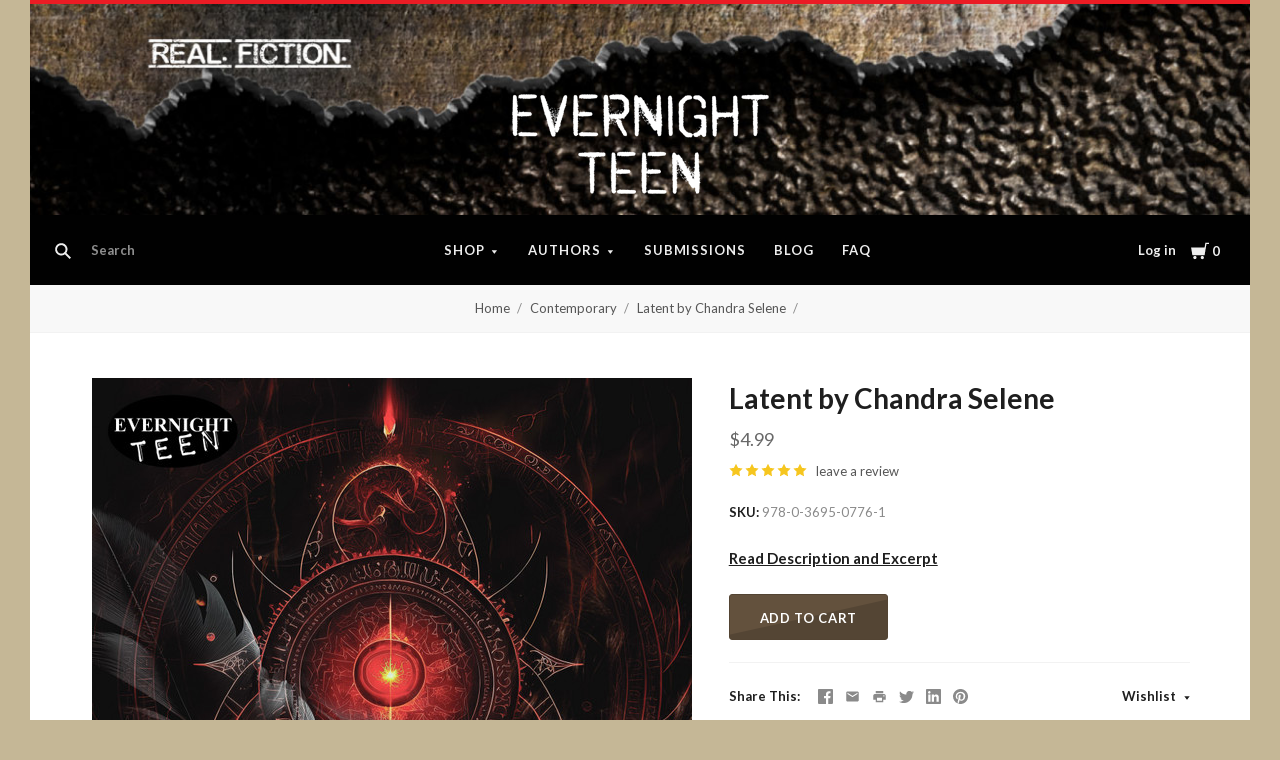

--- FILE ---
content_type: text/html; charset=UTF-8
request_url: https://www.evernightteen.com/latent-by-chandra-selene/
body_size: 32002
content:
<!doctype html>
<html class="no-js" lang="en">

<head>
  <script>document.documentElement.className = document.documentElement.className.replace(/\bno-js\b/,'js');</script>

  <title>Latent by Chandra Selene</title>

  <meta property="product:price:amount" content="4.99" /><meta property="product:price:currency" content="USD" /><meta property="og:rating" content="5" /><meta property="og:url" content="https://www.evernightteen.com/latent-by-chandra-selene/" /><meta property="og:site_name" content="Evernight Teen" /><link rel='canonical' href='https://www.evernightteen.com/latent-by-chandra-selene/' /><meta name='platform' content='bigcommerce.stencil' /><meta property="og:type" content="product" />
<meta property="og:title" content="Latent by Chandra Selene" />
<meta property="og:description" content="Gritty Fiction for Today&#039;s Young Adults" />
<meta property="og:image" content="https://cdn11.bigcommerce.com/s-er3tv/products/248/images/353/latent1l__13036.1679521755.300.450.JPG?c=2" />
<meta property="fb:admins" content="https://www.facebook.com/evernight.publisher" />
<meta property="og:availability" content="instock" />
<meta property="pinterest:richpins" content="enabled" />
  

  <link href="https://cdn11.bigcommerce.com/s-er3tv/product_images/e1.jpg" rel="shortcut icon">
  <meta http-equiv="X-UA-Compatible" content="ie=edge" />
  <meta name="viewport" content="width=device-width, initial-scale=1, maximum-scale=1">
  <link data-stencil-stylesheet href="https://cdn11.bigcommerce.com/s-er3tv/stencil/117ab830-d3fd-0136-f9d4-0e97ff50634c/e/bc481bb0-a863-013b-e124-62e1ef84b67f/css/theme-64766990-d559-0136-89d7-2ba71dbf9472.css" rel="stylesheet">
  <link href="https://fonts.googleapis.com/css?family=Montserrat:400%7CKarla:400%7CLato:400,700&display=swap" rel="stylesheet">

  
<script type="text/javascript" src="https://checkout-sdk.bigcommerce.com/v1/loader.js" defer ></script>
<script src="https://www.google.com/recaptcha/api.js" async defer></script>
<script type="text/javascript">
var BCData = {"product_attributes":{"sku":"978-0-3695-0776-1","upc":null,"mpn":null,"gtin":null,"weight":null,"base":true,"image":null,"price":{"with_tax":{"formatted":"$4.99","value":4.99,"currency":"USD"},"tax_label":"Tax"},"stock":null,"instock":true,"stock_message":null,"purchasable":true,"purchasing_message":null,"call_for_price_message":null}};
</script>

<script nonce="">
(function () {
    var xmlHttp = new XMLHttpRequest();

    xmlHttp.open('POST', 'https://bes.gcp.data.bigcommerce.com/nobot');
    xmlHttp.setRequestHeader('Content-Type', 'application/json');
    xmlHttp.send('{"store_id":"309879","timezone_offset":"-4.0","timestamp":"2026-01-19T21:24:11.63617400Z","visit_id":"f9659f9c-3a86-4840-86e5-97c6e22df7c7","channel_id":1}');
})();
</script>

  
  
  












































  <!-- snippet location htmlhead -->
    <!-- partial pulled in to the base layout -->

  
<script type="application/ld+json">
  {
    "@context": "http://schema.org",
    "@type": "WebSite",
    "name": "Evernight Teen",
    "url": "https://www.evernightteen.com/"
  }
</script>
</head>

<body class="aspect-default-ratio
product

show_categories_dropdown
dropdown-expanded
logo-above
short-header

">
  <!-- snippet location header -->
  <div class="icon-sprite"><svg style="position: absolute; width: 0; height: 0;" width="0" height="0" version="1.1" xmlns="http://www.w3.org/2000/svg" xmlns:xlink="http://www.w3.org/1999/xlink">
  <defs>
    <symbol id="icon-menu" viewBox="0 0 1024 1024">
    	<title>menu</title>
    	<path fill="currentColor" class="path1" d="M0 153.6h1024v102.4h-1024v-102.4zM0 358.4h716.8v102.4h-716.8v-102.4zM0 563.2h819.2v102.4h-819.2v-102.4zM0 768h614.4v102.4h-614.4v-102.4z"></path>
    </symbol>
    <symbol id="icon-search" viewBox="0 0 1024 1024">
    	<title>search</title>
    	<path fill="currentColor" class="path1" d="M654.267 572.682l369.733 369.733-81.585 81.585-369.733-369.746 81.585-81.572z"></path>
    	<path fill="currentColor" class="path2" d="M124.528 124.529c-154.661 154.661-154.661 403.156 0 557.817s403.156 154.661 557.817 0c154.661-154.661 154.661-403.156 0-557.817s-405.685-154.661-557.817 0v0zM596.137 601.209c-106.492 106.492-281.437 106.492-387.943 0-106.479-106.492-106.479-281.451 0-387.929 106.506-106.506 281.451-106.506 387.943 0 106.492 106.479 106.492 281.437 0 387.929v0z"></path>
    </symbol>
    <symbol id="icon-cart" viewBox="0 0 1024 1024">
    	<title>cart</title>
    	<path fill="currentColor" class="path1" d="M314.94 884.405c0 51.031-41.363 92.379-92.412 92.379-50.983 0-92.347-41.349-92.347-92.379 0-51.018 41.363-92.379 92.347-92.379 51.049 0 92.412 41.362 92.412 92.379z"></path>
    	<path fill="currentColor" class="path2" d="M736.282 884.405c0 51.031-42.226 92.379-94.339 92.379s-94.339-41.349-94.339-92.379c0-51.018 42.226-92.379 94.339-92.379s94.339 41.362 94.339 92.379z"></path>
    	<path fill="currentColor" class="path3" d="M817.619 47.217l-47.094 272.252h-764.084l73.551 435.472h691.666l108.021-635.701h137.88v-72.024h-199.941z"></path>
    </symbol>
    <symbol id="icon-close" viewBox="0 0 1024 1024">
    	<title>cart-close</title>
    	<path fill="currentColor" class="path1" d="M512 602.038l421.979 422.061 90.021-90.038-421.979-422.061 421.979-422.061-90.021-90.038-421.979 422.061-421.979-422.061-90.021 90.038 421.979 422.061-421.979 422.061 90.021 90.038 421.979-422.061z"></path>
    </symbol>
    <symbol id="icon-wishlist" viewBox="0 0 1210 1024">
    	<title>wishlist</title>
    	<path fill="currentColor" class="path1" d="M0 345.766l605.091 598.442 605.091-598.442-345.766-345.766-259.325 259.325-259.325-259.325-345.766 345.766z"></path>
    </symbol>
    <symbol id="icon-arrow-down" viewBox="0 0 1024 1024">
    	<title>arrow-down</title>
    	<path fill="currentColor" class="path1" d="M34.133 193.422l477.867 637.156 477.867-637.156h-955.733z"></path>
    </symbol>
    <symbol id="icon-star" viewBox="0 0 1024 1024">
    	<title>star</title>
    	<path fill="currentColor" class="path1" d="M512 49.439l150.351 304.538 336.049 48.852-243.207 237.008 57.453 334.725-300.646-158.024-300.592 158.024 57.399-334.725-243.207-237.008 336.104-48.852 150.296-304.538z"></path>
    </symbol>
    <symbol id="icon-star-empty" viewBox="0 0 1024 1024">
    	<title>star-empty</title>
    	<path fill="currentColor" class="path1" d="M471.222 132.066v0l24.8-50.251 31.961-0.002 24.807 50.247-142.513 288.768-318.676 46.319-40.151-39.128 9.869-30.382 55.48-8.064 230.598 224.721-54.426 317.389-49.609 26.080-25.852-18.783 9.473-55.241 285.015-149.835 285.060 149.831 9.483 55.249-25.845 18.782-49.62-26.081-54.477-317.387 230.606-224.728 55.477 8.065 9.869 30.384-40.149 39.126-318.617-46.317-142.562-288.762zM512 49.439l150.351 304.538 336.049 48.852-243.207 237.008 57.453 334.725-300.646-158.024-300.592 158.024 57.399-334.725-243.207-237.008 336.104-48.852 150.296-304.538z"></path>
    </symbol>
    <symbol id="icon-chevron-right" viewBox="0 0 1024 1024">
    	<title>chevron-right</title>
    	<path fill="currentColor" class="path1" d="M314.879 984.22l472.219-472.22-472.219-472.22-77.978 77.978 433.231 433.231v-77.978l-433.231 433.231 77.978 77.978z"></path>
    </symbol>
    <symbol id="icon-chevron-left" viewBox="0 0 1024 1024">
    	<title>chevron-left</title>
    	<path fill="currentColor" class="path1" d="M787.099 906.242l-433.231-433.231v77.978l433.231-433.231-77.978-77.978-472.22 472.22 472.22 472.22 77.978-77.978z"></path>
    </symbol>
    <symbol id="icon-arrow-right" viewBox="0 0 1024 1024">
    	<title>arrow-right</title>
    	<path fill="currentColor" class="path1" d="M310.536 1008.567l455.187-496.567-455.187-496.567-52.259 47.904 433.231 472.615v-47.904l-433.231 472.615 52.259 47.904z"></path>
    </symbol>
    <symbol id="icon-arrow-left" viewBox="0 0 1024 1024">
    	<title>arrow-left</title>
    	<path fill="currentColor" class="path1" d="M765.723 960.663l-433.231-472.615v47.904l433.231-472.615-52.259-47.904-455.187 496.567 455.187 496.567 52.259-47.904z"></path>
    </symbol>
    <symbol id="icon-close" viewBox="0 0 1024 1024">
    	<title>close</title>
    	<path fill="currentColor" class="path1" d="M81.28 989.185c11.574 0 22.745-4.533 31.185-12.804l413.617-413.724-28.16 0.002 413.47 413.449c8.297 8.355 19.674 12.946 31.33 12.946 11.55 0 22.75-4.539 31.185-12.804 17.439-17.438 17.439-45.38 0.145-62.674l-413.569-413.483 0.002 28.159 413.437-413.481c17.294-17.294 17.294-45.236-0.001-62.53s-45.236-17.295-62.531 0l-413.47 413.448 28.16 0.002-413.47-413.579c-17.296-17.297-45.238-17.297-62.532-0.002s-17.295 45.269 0 62.564l413.435 413.576 0.003-28.158-413.567 413.481c-17.296 17.297-17.296 45.368-0.002 62.663 8.292 8.35 19.698 12.947 31.33 12.947v0z"></path>
    </symbol>
    <symbol id="icon-close-small" viewBox="0 0 1024 1024">
    	<title>close-small</title>
    	<path fill="currentColor" class="path1" d="M578.166 514.048l150.528 150.567c14.1 14.1 14.1 37.061 0 51.2l-12.958 12.997c-14.139 14.139-37.14 14.139-51.2 0l-150.528-150.567-150.528 150.567c-14.139 14.139-37.14 14.139-51.2 0l-12.958-12.997c-14.1-14.139-14.1-37.14 0-51.2l150.528-150.567-150.528-150.567c-14.1-14.139-14.1-37.14 0-51.2l12.958-12.997c14.139-14.139 37.14-14.139 51.2 0l150.528 150.567 150.528-150.567c14.1-14.1 37.061-14.1 51.2 0l12.958 12.997c14.1 14.139 14.1 37.14 0 51.2l-150.528 150.567z"></path>
    </symbol>
    <symbol id="icon-remove" viewBox="0 0 1024 1024">
    	<title>remove</title>
    	<path fill="#333333" class="path1" d="M1024 512c0 282.77-229.23 512-512 512s-512-229.23-512-512c0-282.77 229.23-512 512-512s512 229.23 512 512z"></path>
    	<path fill="#ffffff" class="path2" d="M578.17 514.047l150.533 150.562c14.114 14.116 14.114 37.074 0 51.19l-12.976 12.978c-14.121 14.124-37.135 14.124-51.191 0l-150.527-150.557-150.527 150.557c-14.121 14.124-37.135 14.124-51.191 0l-12.976-12.978c-14.119-14.122-14.119-37.133 0-51.19l150.533-150.562-150.533-150.562c-14.119-14.122-14.119-37.133 0-51.19l12.976-12.978c14.121-14.124 37.135-14.124 51.191 0l150.527 150.557 150.527-150.557c14.116-14.118 37.076-14.118 51.191 0l12.976 12.978c14.119 14.122 14.119 37.133 0 51.19l-150.533 150.562z"></path>
    </symbol>
    <symbol id="icon-radio-unchecked" viewBox="0 0 1024 1024">
    	<title>radio-unchecked</title>
    	<path fill="currentColor" class="path1" d="M73.143 512v0 0c0 241.881 196.483 438.857 438.857 438.857v0c241.881 0 438.857-196.483 438.857-438.857v0c0-241.881-196.483-438.857-438.857-438.857v0c-241.881 0-438.857 196.483-438.857 438.857v0zM0 512v0c0-282.612 229.566-512 512-512 282.612 0 512 229.566 512 512 0 282.612-229.566 512-512 512-282.612 0-512-229.566-512-512v0z"></path>
    </symbol>
    <symbol id="icon-radio-checked" viewBox="0 0 1024 1024">
    	<title>radio-checked</title>
    	<path fill="rgb(187, 187, 187)" class="path1" d="M73.143 512v0 0c0 241.881 196.483 438.857 438.857 438.857v0c241.881 0 438.857-196.483 438.857-438.857v0c0-241.881-196.483-438.857-438.857-438.857v0c-241.881 0-438.857 196.483-438.857 438.857v0zM0 512v0c0-282.612 229.566-512 512-512 282.612 0 512 229.566 512 512 0 282.612-229.566 512-512 512-282.612 0-512-229.566-512-512v0z"></path>
    	<path fill="rgb(75, 55, 168)" class="path2" d="M512 219.429c161.583 0 292.571 130.989 292.571 292.571s-130.989 292.571-292.571 292.571c-161.583 0-292.571-130.989-292.571-292.571s130.989-292.571 292.571-292.571z"></path>
    </symbol>
    <symbol id="icon-checkbox-unchecked" viewBox="0 0 1024 1024">
    	<title>checkbox-unchecked</title>
    	<path fill="currentColor" class="path1" d="M93.091 185.953v0 652.094c0 51.315 41.576 92.862 92.862 92.862h652.094c51.315 0 92.862-41.576 92.862-92.862v-652.094c0-51.315-41.576-92.862-92.862-92.862h-652.094c-51.315 0-92.862 41.576-92.862 92.862v0zM0 185.953v0c0-102.705 83.231-185.953 185.953-185.953h652.094c102.705 0 185.953 83.231 185.953 185.953v652.094c0 102.705-83.231 185.953-185.953 185.953h-652.094c-102.705 0-185.953-83.231-185.953-185.953v-652.094z"></path>
    </symbol>
    <symbol id="icon-checkbox-checked" viewBox="0 0 1024 1024">
    	<title>checkbox-checked</title>
    	<path fill="rgb(75, 55, 168)" class="path1" d="M0 185.953v0c0-102.705 83.231-185.953 185.953-185.953h652.094c102.705 0 185.953 83.231 185.953 185.953v652.094c0 102.705-83.231 185.953-185.953 185.953h-652.094c-102.705 0-185.953-83.231-185.953-185.953v-652.094z"></path>
    	<path fill="rgb(255, 255, 255)" class="path2" d="M742.969 277.238v0l63.719 57.992-370.351 411.904-215.122-215.137 80.974-81.436 150.772 150.772-40.503 1.062 309.745-344.056 20.766 18.899z"></path>
    </symbol>
    <symbol id="icon-facebook" viewBox="0 0 1024 1024">
    	<title>facebook</title>
    	<path fill="currentColor" class="path1" d="M963.52 0h-907.2c-31.168 0-56.32 25.184-56.32 56.32v907.2c0 31.040 25.184 56.256 56.32 56.256h488.32v-394.88h-132.8v-153.92h132.864v-113.536c0-131.712 80.448-203.424 197.92-203.424 56.32 0 104.64 4.16 118.784 6.080v137.6l-81.536 0.064c-63.904 0-76.288 30.4-76.288 74.944v98.24h152.416l-19.84 153.92h-132.48v394.88h259.84c31.104 0 56.32-25.184 56.32-56.256v-907.168c0-31.136-25.216-56.32-56.32-56.32z"></path>
    </symbol>
    <symbol id="icon-flickr" viewBox="0 0 1024 1024">
    	<title>flickr</title>
    	<path fill="currentColor" class="path1" d="M217.216 722.432c120 0 217.216-97.28 217.216-217.216 0-120-97.28-217.216-217.216-217.216-120 0-217.216 97.28-217.216 217.216 0 120 97.28 217.216 217.216 217.216zM806.784 722.432c120 0 217.216-97.28 217.216-217.216 0-120-97.28-217.216-217.216-217.216-120 0-217.216 97.28-217.216 217.216 0 120 97.28 217.216 217.216 217.216z"></path>
    </symbol>
    <symbol id="icon-google-plus" viewBox="0 0 1024 1024">
    	<title>google-plus</title>
    	<path fill="currentColor" class="path1" d="M525.056 584.64l-48-37.344c-14.656-12.16-34.656-28.16-34.656-57.44 0-29.44 20-48.128 37.376-65.44 55.936-44.032 111.84-90.88 111.84-189.664 0-101.536-63.904-154.944-94.528-180.288h82.56l86.72-54.464h-262.592c-72.064 0-175.872 17.056-251.904 79.808-57.28 49.408-85.216 117.568-85.216 178.88 0 104.192 80 209.76 221.12 209.76 13.376 0 27.968-1.344 42.656-2.688-6.592 16-13.28 29.376-13.28 52.064 0 41.376 21.312 66.72 40 90.752-59.968 4.096-171.968 10.752-254.56 61.504-78.656 46.784-102.592 114.88-102.592 162.944 0 98.88 93.216 190.976 286.464 190.976 229.184 0 350.528-126.816 350.528-252.352 0-92.256-53.28-137.6-111.936-187.040zM350.496 431.040c-114.656 0-166.592-148.224-166.592-237.664 0-34.816 6.592-70.72 29.28-98.88 21.376-26.688 58.56-44.032 93.376-44.032 110.528 0 167.84 149.536 167.84 245.76 0 24-2.656 66.656-33.28 97.472-21.44 21.44-57.28 37.344-90.624 37.344zM351.776 968c-142.528 0-234.464-68.16-234.464-163.008 0-94.784 85.248-126.848 114.56-137.472 55.936-18.816 127.936-21.44 139.936-21.44 13.312 0 19.968 0 30.56 1.28 101.376 72.16 145.344 108.16 145.344 176.416 0 82.688-67.968 144.256-195.936 144.256zM861.536 428.992v-133.504h-65.92v133.504h-133.216v66.688h133.312v134.336h65.92v-134.336h133.984v-66.688h-133.952z"></path>
    </symbol>
    <symbol id="icon-instagram" viewBox="0 0 1024 1024">
    	<title>instagram</title>
    	<path fill="currentColor" class="path1" d="M816.736 433.184c6.496 25.216 10.336 51.52 10.336 78.784 0 174.016-141.056 315.072-315.072 315.072s-315.072-141.024-315.072-315.040c0-27.264 3.84-53.6 10.368-78.816h-89.152v433.28c0 21.696 17.6 39.36 39.424 39.36h708.864c21.76 0 39.424-17.664 39.424-39.36v-433.28h-89.12zM866.432 118.144h-118.080c-21.76 0-39.424 17.6-39.424 39.36v118.176c0 21.76 17.6 39.36 39.36 39.36h118.144c21.76 0 39.424-17.6 39.424-39.36v-118.176c0-21.76-17.6-39.36-39.424-39.36zM315.072 512c0 108.736 88.16 196.928 196.928 196.928 108.8 0 196.928-88.192 196.928-196.96 0-108.8-88.16-196.928-196.928-196.928-108.8 0-196.928 88.128-196.928 196.896zM118.144 1024c-65.28 0-118.144-52.928-118.144-118.208v-787.648c0-65.28 52.896-118.144 118.144-118.144h787.712c65.28 0 118.144 52.896 118.144 118.144v787.648c0 65.28-52.896 118.208-118.144 118.208h-787.712z"></path>
    </symbol>
    <symbol id="icon-kickstarter" viewBox="0 0 1024 1024">
    	<title>kickstarter</title>
    	<path fill="currentColor" class="path1" d="M962.688 1024c33.856 0 61.312-27.424 61.312-61.344v-901.344c0-33.856-27.456-61.312-61.312-61.312h-901.376c-33.856 0-61.312 27.456-61.312 61.312v901.344c0 33.888 27.456 61.344 61.312 61.344h901.376zM468.48 422.912l102.72-148.672c19.392-28 44.48-42.016 75.136-42.016 25.056 0 46.72 8.896 65.056 26.688 18.24 17.792 27.424 39.040 27.424 63.84 0 18.304-4.8 34.496-14.528 48.48l-92.48 134.528 113.088 143.424c11.296 14.272 16.96 30.976 16.96 50.112 0 25.28-8.864 47.040-26.656 65.216-17.792 18.24-39.36 27.296-64.64 27.296-27.744 0-48.896-9.024-63.424-27.072l-138.56-172.928v95.36c0 27.2-4.736 48.32-14.176 63.424-17.28 27.456-42.304 41.216-75.2 41.216-29.856 0-53.024-10.112-69.44-30.304-15.36-18.56-23.040-43.2-23.040-73.92v-353.568c0-29.12 7.808-53.12 23.424-71.936 16.448-19.936 39.040-29.92 67.84-29.92 27.52 0 50.4 9.984 68.736 29.92 10.24 11.040 16.64 22.208 19.36 33.536 1.6 6.976 2.432 20.032 2.432 39.168v88.064z"></path>
    </symbol>
    <symbol id="icon-linkedin" viewBox="0 0 1024 1024">
    	<title>linkedin</title>
    	<path fill="currentColor" class="path1" d="M872.576 872.576h-151.84v-237.696c0-56.64-0.96-129.536-78.912-129.536-79.040 0-91.104 61.76-91.104 125.536v241.696h-151.68v-488.704h145.6v66.816h2.048c20.256-38.4 69.824-78.912 143.68-78.912 153.792 0 182.208 101.184 182.208 232.768v268.032zM227.776 317.12c-48.768 0-88.128-39.456-88.128-88.096s39.36-88.064 88.128-88.064c48.576 0 88 39.456 88 88.064 0 48.64-39.424 88.096-88 88.096zM151.68 383.872h152.064v488.704h-152v-488.704zM948.256 0h-872.736c-41.664 0-75.52 33.056-75.52 73.856v876.224c0 40.832 33.856 73.92 75.52 73.92h872.704c41.76 0 75.776-33.12 75.776-73.92v-876.16c0-40.864-34.048-73.92-75.84-73.92z"></path>
    </symbol>
    <symbol id="icon-mail" viewBox="0 0 1024 1024">
    	<title>mail</title>
    	<path fill="currentColor" class="path1" d="M913.067 196.267c-17.067-17.067-38.4-25.6-59.733-25.6h-682.667c-21.333 0-42.667 8.533-59.733 25.6s-25.6 38.4-25.6 59.733v512c0 21.333 8.533 42.667 25.6 59.733s38.4 25.6 59.733 25.6h682.667c21.333 0 42.667-8.533 59.733-25.6s25.6-38.4 25.6-59.733v-512c0-21.333-8.533-42.667-25.6-59.733zM853.333 341.333l-341.333 213.333-341.333-213.333v-85.333l341.333 213.333 341.333-213.333v85.333z"></path>
    </symbol>
    <symbol id="icon-pinterest" viewBox="0 0 1024 1024">
    	<title>pinterest</title>
    	<path fill="currentColor" class="path1" d="M512 0c-282.784 0-512 229.216-512 512 0 216.896 134.944 402.176 325.44 476.8-4.48-40.544-8.544-102.72 1.76-146.88 9.28-40 60.032-254.528 60.032-254.528s-15.296-30.656-15.296-76c0-71.168 41.28-124.32 92.64-124.32 43.68 0 64.8 32.8 64.8 72.128 0 43.904-27.968 109.568-42.4 170.432-12.064 50.976 25.536 92.544 75.84 92.544 90.976 0 160.96-96 160.96-234.464 0-122.56-88.128-208.32-213.92-208.32-145.664 0-231.168 109.312-231.168 222.24 0 44 16.96 91.2 38.080 116.8 4.16 5.12 4.8 9.536 3.52 14.72-3.84 16.192-12.48 50.944-14.176 58.080-2.24 9.376-7.424 11.36-17.12 6.848-64-29.76-103.936-123.264-103.936-198.4 0-161.472 117.344-309.76 338.304-309.76 177.6 0 315.648 126.528 315.648 295.68 0 176.448-111.264 318.464-265.696 318.464-51.84 0-100.64-26.976-117.344-58.816 0 0-25.664 97.76-31.904 121.728-11.52 44.48-42.72 100.224-63.616 134.208 47.872 14.816 98.816 22.816 151.552 22.816 282.784 0 512-229.216 512-512s-229.216-512-512-512z"></path>
    </symbol>
    <symbol id="icon-print" viewBox="0 0 1024 1024">
    	<title>print</title>
    	<path fill="currentColor" class="path1" d="M768 128v169.984h-512v-169.984h512zM809.984 512q18.005 0 31.019-11.947t13.056-30.037-13.013-31.019-30.976-13.056-29.995 13.013-11.947 30.976 11.947 29.995 30.037 11.947zM681.984 809.984v-212.053h-340.053v212.053h340.053zM809.984 342.016q52.053 0 90.027 37.973t37.973 90.027v256h-169.984v169.984h-512v-169.984h-169.984v-256q0-52.053 37.973-90.027t90.027-37.973h596.053z"></path>
    </symbol>
    <symbol id="icon-reddit" viewBox="0 0 1024 1024">
    	<title>reddit</title>
    	<path fill="currentColor" class="path1" d="M226.368 392.64c82.368-46.912 171.584-66.080 263.2-71.904 3.36-26.944 4.16-51.936 9.856-75.744 22.4-93.632 89.504-132.384 188.544-106.656 31.872 8.256 52.8 12.384 82.944-14.56 65.344-58.304 166.080-19.328 186.144 65.76 14.080 59.936-37.952 127.456-100.64 130.496-73.92 3.68-116.8-31.936-130.72-107.84-0.8-4.544-4.928-10.144-8.96-12.16-32.64-15.776-67.328-23.84-103.264-18.336-27.584 4.256-46.88 23.168-54.464 48.96-8.192 27.968-11.072 57.504-16.832 89.376 26.56 3.712 48 6.976 69.696 9.728 59.84 7.52 116.416 26.112 169.76 53.824 13.44 6.976 22.4 6.208 34.944-1.984 72.64-47.68 163.744-18.112 199.68 60.608 20.096 43.936-0.512 106.112-47.616 140.416-6.592 4.8-13.632 14.976-13.312 22.4 5.216 113.536-55.36 189.12-144.192 246.464-71.2 45.92-150.848 67.744-235.456 76.064-135.488 13.312-261.76-10.24-376-85.984-68.608-45.44-115.36-106.976-128.736-190.4-0.16-0.832-0.768-1.728-0.64-2.432 11.776-44.928-19.68-68-44.224-98.24-60.352-74.112-6.88-160.32 64.48-184.96 44.896-15.456 87.2-6.4 135.68 27.104zM505.408 373.76c-111.040-2.56-229.92 38.080-301.184 99.68-75.52 65.28-108.16 157.952-48.064 251.2 28.48 44.064 68.928 74.56 114.88 98.016 117.536 60 241.536 68 368.576 41.44 79.136-16.576 150.080-50.336 207.040-110.080 60.608-63.488 72.48-147.968 24.16-220.8-20.352-30.656-48.448-58.56-78.464-80-82.752-58.88-178.112-79.36-286.944-79.424zM842.752 145.92c-35.008-0.064-64.64 27.648-65.216 60.992-0.64 33.184 31.424 64 65.92 63.36 34.24-0.512 62.976-29.12 62.912-62.784 0-34.144-28.256-61.504-63.616-61.536zM941.536 534.208c33.28-24.128 34.080-61.6 15.36-89.376-19.2-28.352-66.112-45.952-104.64-21.504 29.312 36.48 58.816 73.056 89.28 110.912zM172.96 422.72c-38.784-24.544-89.696-3.040-104.736 22.784-19.776 33.984-12.8 68.032 16.736 88l88-110.816zM507.2 812.352c-59.84 2.24-115.136-12.256-166.336-43.904-17.28-10.688-23.68-24.416-13.6-40.896 10.176-16.64 27.52-13.536 41.6-4.544 32.384 20.8 67.68 30.016 105.6 35.616 58.56 8.704 112.096-5.024 164.864-26.976 8.96-3.744 17.472-12.576 26.048-12.384 11.584 0.224 27.744 3.52 33.472 11.584 8.128 11.456 4.736 26.656-10.816 35.328-56.32 31.264-116.032 48.544-180.8 46.176zM294.080 569.984c0.832-30.72 29.44-56.96 60.608-55.36 30.88 1.504 58.144 29.76 57.536 59.584-0.64 31.488-27.136 55.744-60.48 55.36-34.112-0.384-58.464-25.6-57.6-59.584zM731.104 573.76c-0.32 31.68-26.56 56.416-59.296 55.936-32.64-0.48-59.648-26.432-59.456-57.152 0.224-29.12 29.504-57.408 59.84-57.92 33.824-0.512 59.328 25.056 58.88 59.2z"></path>
    </symbol>
    <symbol id="icon-rss" viewBox="0 0 1024 1024">
    	<title>rss</title>
    	<path fill="currentColor" class="path1" d="M-14.88 64.32s933.28-45.952 1006.88 937.92h-188.48s36.8-717.216-818.432-781.6v-156.32zM-14.88 390.816s547.136-18.464 652.864 611.424h-188.48s-22.944-372.352-464.384-455.232v-156.16zM87.52 800.96c66.016 0 119.584 53.44 119.584 119.584 0 65.92-53.568 119.52-119.552 119.52-66.048 0-119.552-53.504-119.552-119.52 0-66.080 53.504-119.584 119.552-119.584z"></path>
    </symbol>
    <symbol id="icon-spotify" viewBox="0 0 1024 1024">
    	<title>spotify</title>
    	<path fill="currentColor" class="path1" d="M958.656 459.616c-10.56 0-21.376-2.56-31.36-8.128-232-127.68-527.68-162.048-832.576-96.736-20.224 4.32-32.416 6.944-50.080 1.056-34.176-11.36-52.64-48.288-41.28-82.528 8.384-25.152 30.656-41.824 55.52-44.288l8.48-1.792c335.52-71.904 663.264-32.864 922.88 109.984 31.52 17.408 43.040 57.088 25.664 88.64-11.84 21.536-34.24 33.792-57.28 33.792zM863.36 680.48c-9.088 0-18.24-2.24-26.784-6.976-384.16-213.12-704.864-88.64-708.064-87.36-28.32 11.328-60.48-2.4-71.808-30.72-11.36-28.256 2.368-60.416 30.656-71.776 15.040-6.080 373.184-145.088 802.784 93.312 26.688 14.784 36.288 48.416 21.504 75.040-10.112 18.24-28.928 28.48-48.32 28.48zM788.064 881.216c-10.336 0-20.672-3.2-29.632-9.696-247.040-180.736-612.224-73.92-615.872-72.768-26.56 8-54.528-7.040-62.528-33.504-8-26.56 6.976-54.528 33.44-62.56 16.896-5.12 416.32-122.816 704.256 87.84 22.4 16.32 27.296 47.744 10.88 70.080-9.824 13.536-25.056 20.64-40.512 20.64z"></path>
    </symbol>
    <symbol id="icon-stumbleupon" viewBox="0 0 1024 1024">
    	<title>stumbleupon</title>
    	<path fill="currentColor" class="path1" d="M1024 512c0 282.784-229.216 512-512 512s-512-229.216-512-512 229.216-512 512-512 512 229.216 512 512zM511.904 288c-71.040 0-128.704 57.408-128.704 128.256v182.272c0 16.768-13.664 30.4-30.496 30.4s-30.464-13.632-30.464-30.4v-81.024h-98.24v84.384c0 70.816 57.6 128.224 128.704 128.224s128.704-57.408 128.704-128.256v-185.664c0-16.768 13.664-30.4 30.496-30.4s30.496 13.632 30.496 30.4v37.12l40.64 18.56 57.6-18.56v-37.12c0-70.848-57.6-128.256-128.736-128.256zM542.4 519.2v82.688c0 70.816 57.6 128.224 128.704 128.224 71.040 0 128.704-57.408 128.704-128.256v-81.024h-98.24v80.96c0 16.832-13.632 30.4-30.464 30.4s-30.496-13.568-30.496-30.4v-82.656l-57.6 18.56-40.64-18.56z"></path>
    </symbol>
    <symbol id="icon-tumblr" viewBox="0 0 1024 1024">
    	<title>tumblr</title>
    	<path fill="currentColor" class="path1" d="M763.296 817.92c-19.040 9.056-55.456 16.96-82.656 17.664-81.92 2.24-97.856-57.6-98.56-100.96v-318.784h205.632v-155.040h-204.864v-260.8h-150.016c-2.464 0-6.784 2.144-7.36 7.68-8.768 79.776-46.176 219.84-201.472 275.84v132.256h103.68v334.624c0 114.56 84.48 277.28 307.52 273.472 75.2-1.28 158.816-32.832 177.344-59.968l-49.28-146.080z"></path>
    </symbol>
    <symbol id="icon-twitter" viewBox="0 0 1024 1024">
    	<title>twitter</title>
    	<path fill="currentColor" class="path1" d="M1024 226.56c-37.664 16.64-78.176 27.968-120.64 33.024 43.36-25.984 76.672-67.2 92.352-116.224-40.64 24.064-85.568 41.6-133.44 50.976-38.272-40.832-92.864-66.336-153.248-66.336-116.064 0-210.112 94.080-210.112 210.080 0 16.48 1.856 32.512 5.44 47.872-174.624-8.736-329.408-92.352-433.024-219.456-18.080 31.040-28.48 67.104-28.48 105.6 0 72.896 37.12 137.184 93.504 174.88-34.464-1.088-66.88-10.56-95.168-26.24v2.56c0 101.824 72.384 186.752 168.512 206.080-17.6 4.8-36.16 7.36-55.36 7.36-13.536 0-26.688-1.344-39.52-3.84 26.72 83.52 104.32 144.224 196.256 145.92-71.904 56.32-162.496 89.92-260.928 89.92-16.96 0-33.664-0.96-50.112-2.88 92.96 59.584 203.392 94.4 322.048 94.4 386.432 0 597.76-320.16 597.76-597.76 0-9.12-0.224-18.176-0.64-27.2 41.024-29.696 76.64-66.656 104.8-108.736z"></path>
    </symbol>
    <symbol id="icon-vimeo" viewBox="0 0 1024 1024">
    	<title>vimeo</title>
    	<path fill="currentColor" class="path1" d="M991.52 269.312c-4.576 99.84-74.24 236.64-208.864 410.24-139.2 181.28-256.96 271.904-353.376 271.904-59.648 0-110.176-55.168-151.424-165.6l-82.656-303.68c-30.656-110.4-63.52-165.6-98.656-165.6-7.68 0-34.464 16.128-80.32 48.32l-48.224-62.176c50.56-44.48 100.384-88.96 149.44-133.568 67.392-58.368 117.984-89.056 151.68-92.16 79.744-7.68 128.8 46.912 147.2 163.744 19.904 126.080 33.664 204.48 41.408 235.2 22.976 104.544 48.224 156.8 75.84 156.8 21.44 0 53.632-33.92 96.576-101.76 42.88-67.84 65.856-119.488 68.96-154.944 6.080-58.56-16.896-87.904-68.96-87.904-24.512 0-49.792 5.664-75.84 16.832 50.368-165.12 146.56-245.344 288.448-240.768 105.216 3.072 154.816 71.456 148.8 205.12z"></path>
    </symbol>
    <symbol id="icon-vine" viewBox="0 0 1024 1024">
    	<title>vine</title>
    	<path fill="currentColor" class="path1" d="M929.6 508.992c-26.368 6.080-51.84 8.768-74.88 8.768-129.152 0-228.608-90.24-228.608-247.104 0-76.864 29.76-116.864 71.776-116.864 39.936 0 66.624 35.84 66.624 108.672 0 41.408-11.104 86.72-19.296 113.6 0 0 39.776 69.44 148.64 48.128 23.104-51.328 35.68-117.76 35.68-176.064 0.064-156.928-79.936-248.128-226.496-248.128-150.72 0-238.912 115.84-238.912 268.64 0 151.36 70.72 281.28 187.392 340.416-49.056 98.144-111.456 184.576-176.576 249.696-118.080-142.784-224.864-333.248-268.704-704.96h-174.24c80.512 619.072 320.416 816.192 383.872 854.080 35.84 21.504 66.752 20.48 99.584 2.016 51.52-29.312 206.144-184 291.84-365.12 36.032-0.064 79.264-4.16 122.304-13.92v-121.92z"></path>
    </symbol>
    <symbol id="icon-youtube" viewBox="0 0 1024 1024">
    	<title>youtube</title>
    	<path fill="currentColor" class="path1" d="M1013.216 283.296s-9.984-70.528-40.64-101.6c-38.944-40.768-82.56-40.96-102.592-43.328-143.2-10.368-358.080-10.368-358.080-10.368h-0.416s-214.816 0-358.080 10.368c-19.968 2.368-63.584 2.56-102.496 43.328-30.656 31.040-40.672 101.6-40.672 101.6s-10.24 82.784-10.24 165.664v77.6c0 82.88 10.24 165.664 10.24 165.664s9.984 70.528 40.64 101.568c38.944 40.768 90.112 39.488 112.864 43.744 81.92 7.872 347.968 10.304 347.968 10.304s215.104-0.32 358.304-10.688c20.032-2.368 63.68-2.56 102.56-43.328 30.72-31.040 40.64-101.568 40.64-101.568s10.24-82.816 10.24-165.664v-77.632c0-82.88-10.24-165.664-10.24-165.664zM406.080 620.672l-0.064-287.552 276.544 144.256-276.48 143.296z"></path>
    </symbol>
    <symbol id="icon-alert-info" viewBox="0 0 1024 1024">
      <title>alert-info</title>
      <path fill="currentColor" class="path1" d="M512 1024c-282.77 0-512-229.23-512-512s229.23-512 512-512c282.77 0 512 229.23 512 512s-229.23 512-512 512zM564.465 794.985v-385.506h-104.147v385.506h104.147zM565.248 346.835v-104.147h-104.147v104.147h104.147z"></path>
    </symbol>
    <symbol id="icon-alert-fail" viewBox="0 0 1024 1024">
      <title>alert-fail</title>
      <path fill="currentColor" class="path1" d="M512 1024c-282.77 0-512-229.23-512-512s229.23-512 512-512c282.77 0 512 229.23 512 512s-229.23 512-512 512zM512 570.325l212.81 212.862 58.249-58.26-212.812-212.863 212.812-212.863-58.249-58.26-212.81 212.862-212.81-212.862-58.249 58.26 212.812 212.863-212.812 212.863 58.249 58.26 212.81-212.862z"></path>
    </symbol>
    <symbol id="icon-alert-success" viewBox="0 0 1024 1024">
      <title>alert-success</title>
      <path fill="currentColor" class="path1" d="M512 1024c282.77 0 512-229.23 512-512s-229.23-512-512-512c-282.77 0-512 229.23-512 512s229.23 512 512 512zM754.642 267.867l59.16 53.843-400.081 444.968-219.7-219.716 65.96-66.337 9.077 9.077 141.455 141.179 334.61-371.676 9.518 8.662z"></path>
    </symbol>

    <symbol id="icon-arrow-open" viewBox="0 0 8 12">
      <title>Open Arrow</title>
      <g id="Canvas" transform="translate(-2942 1452)">
        <g id="Vector">
          <use xlink:href="#path0_stroke" transform="translate(2943.5 -1451)" fill="currentColor"/>
        </g>
      </g>
      <defs>
        <path id="path0_stroke" d="M 5 5L 5.70711 5.70711L 6.41421 5L 5.70711 4.29289L 5 5ZM -0.707107 0.707107L 4.29289 5.70711L 5.70711 4.29289L 0.707107 -0.707107L -0.707107 0.707107ZM 4.29289 4.29289L -0.707107 9.29289L 0.707107 10.7071L 5.70711 5.70711L 4.29289 4.29289Z"/>
      </defs>
    </symbol>

    <symbol id="icon-hamburger" viewBox="0 0 19 14">
      <title>hamburger</title>
      <g id="Canvas">
        <g data-name="Union">
          <path fill="currentColor" fill-rule="evenodd" clip-rule="evenodd" d="M 1 2C 1.55225 2 2 1.55225 2 1C 2 0.447754 1.55225 0 1 0C 0.447754 0 0 0.447754 0 1C 0 1.55225 0.447754 2 1 2ZM 5 0C 4.44775 0 4 0.447754 4 1C 4 1.55225 4.44775 2 5 2L 18 2C 18.5522 2 19 1.55225 19 1C 19 0.447754 18.5522 0 18 0L 5 0ZM 2 7C 2 7.55225 1.55225 8 1 8C 0.447754 8 0 7.55225 0 7C 0 6.44775 0.447754 6 1 6C 1.55225 6 2 6.44775 2 7ZM 1 14C 1.55225 14 2 13.5522 2 13C 2 12.4478 1.55225 12 1 12C 0.447754 12 0 12.4478 0 13C 0 13.5522 0.447754 14 1 14ZM 4 7C 4 6.44775 4.44775 6 5 6L 18 6C 18.5522 6 19 6.44775 19 7C 19 7.55225 18.5522 8 18 8L 5 8C 4.44775 8 4 7.55225 4 7ZM 5 12C 4.44775 12 4 12.4478 4 13C 4 13.5522 4.44775 14 5 14L 18 14C 18.5522 14 19 13.5522 19 13C 19 12.4478 18.5522 12 18 12L 5 12Z" fill="black"/>
        </g>
      </g>
    </symbol>

    <symbol id="icon-grid" viewBox="0 0 20 20">
      <title>grid</title>
      <g data-name="Canvas" fill="none">
        <g data-name="grid.1">
          <g data-name="Vector">
            <path stroke="currentColor" d="M 0 0L 7 0L 7 7L 0 7L 0 0Z" stroke-width="2" stroke-linecap="round" stroke-linejoin="round" transform="translate(1 1)" />
          </g>
          <g data-name="Vector">
            <path stroke="currentColor" d="M 0 0L 7 0L 7 7L 0 7L 0 0Z" stroke-width="2" stroke-linecap="round" stroke-linejoin="round" transform="translate(12 1)" />
          </g>
          <g data-name="Vector">
            <path stroke="currentColor" d="M 0 0L 7 0L 7 7L 0 7L 0 0Z" stroke-width="2" stroke-linecap="round" stroke-linejoin="round" transform="translate(12 12)" />
          </g>
          <g data-name="Vector">
           <path stroke="currentColor" d="M 0 0L 7 0L 7 7L 0 7L 0 0Z" stroke-width="2" stroke-linecap="round" stroke-linejoin="round" transform="translate(1 12)" />
          </g>
        </g>
      </g>
    </symbol>

    <symbol id="icon-visa" viewBox="0 0 1568 1024">
      <title>icon-visa</title>
      <path fill="currentColor" class="path1" d="M449.88 329.060l135.69-0.001-201.66 495.090-135.54 0.080-104.28-394.52c74.18 30.47 140.14 96.7 167.010 168.79l13.44 68.731zM557.311 824.669l80.109-496.020h128.040l-80.1 496.020h-128.050zM1023.73 527.82c73.91 35.38 108 78.2 107.58 134.75-1.040 102.93-88.49 169.43-223.030 169.43-57.481-0.63-112.82-12.62-142.7-26.44l17.92-111.020 16.481 7.88c42.12 18.53 69.34 26.040 120.62 26.040 36.83 0 76.32-15.22 76.66-48.45 0.21-21.731-16.54-37.27-66.45-61.57-48.56-23.68-112.949-63.449-112.169-134.739 0.76-96.39 89.899-163.71 216.489-163.71 49.59 0 89.439 10.86 114.76 20.83l-17.33 107.52-11.49-5.68c-23.68-10.060-53.979-19.739-95.85-19.039-50.17 0-73.36 22.060-73.37 42.659-0.33 23.3 27.13 38.53 71.88 61.54zM1478.36 329.12l103.651 495.679h-118.86s-11.78-57.030-15.601-74.3c-18.67 0-149.33-0.27-164.010-0.27-4.98 13.44-26.921 74.58-26.921 74.58h-134.55l190.22-454.56c13.41-32.34 36.42-41.13 67.11-41.13h98.96zM1320.42 648.759c24.99 0 86.349 0.001 106.289 0.001-5.080-24.79-29.67-143.17-29.67-143.17l-8.63-42.78c-6.47 18.58-17.729 48.64-16.989 47.319 0 0-40.38 110.11-51 138.63zM311.129 598.46c-52.75-146.33-169.080-223.721-311.15-259.48l1.7-10.29h206.49c27.85 1.1 50.34 10.42 58.080 41.86z"></path>
    </symbol>
    <symbol id="icon-mastercard" viewBox="0 0 1728 1024">
      <title>icon-mastercard</title>
      <path fill="currentColor" class="path1" d="M1547.712 486.176c19.2 0 28.8 13.984 28.8 41.024 0 40.992-17.472 70.688-42.784 70.688-19.2 0-28.8-13.952-28.8-41.92 0-40.992 18.336-69.824 42.784-69.824zM1224.832 584.8c0-20.96 15.712-32.288 47.104-32.288 3.488 0 6.112 0.864 12.224 0.864-0.864 31.424-17.44 52.352-39.264 52.352-12.224 0-20.096-7.84-20.096-20.96zM840.896 507.136c0 2.624 0 6.144 0 10.464h-61.088c5.248-24.416 17.44-37.536 34.912-37.536 16.576 0 26.176 9.6 26.176 27.040zM1217.92 0.064c282.816 0 512.096 229.28 512.096 512.064s-229.28 511.968-512.096 511.968c-122.688 0-234.368-43.008-322.56-115.008 67.264-64.992 118.624-146.144 146.176-238.080h-42.56c-26.656 81.696-73.504 153.824-134.368 212.064-60.544-58.112-106.944-130.496-133.504-211.84h-42.56c27.456 91.392 77.92 172.832 144.672 237.824-87.968 71.008-199.136 115.008-321.152 115.008-282.784 0-512.064-229.216-512.064-511.968s229.248-512.032 512.064-512.032c122.048 0 233.184 44.064 321.152 115.296-66.784 64.736-117.248 146.176-144.672 237.568h42.56c26.56-81.344 72.96-153.728 133.504-211.424 60.896 57.856 107.744 129.92 134.368 211.648h42.56c-27.552-91.904-78.912-173.216-146.176-238.176 88.224-71.968 199.872-114.944 322.56-114.944zM230.944 646.816h54.112l42.752-257.408h-85.504l-52.384 159.68-2.624-159.68h-78.528l-42.752 257.408h50.624l33.184-196.32 4.352 196.32h37.536l70.688-198.048zM463.040 623.264l1.728-13.056 12.224-74.176c3.488-23.552 4.352-31.424 4.352-41.888 0-40.128-25.312-61.088-72.416-61.088-20.064 0-38.4 2.624-65.44 10.464l-7.872 47.136 5.216-0.896 7.872-2.592c12.224-3.488 29.696-5.248 45.376-5.248 25.28 0 34.912 5.248 34.912 19.2 0 3.488 0 6.112-1.76 13.088-8.736-0.864-16.576-1.728-22.688-1.728-61.088 0-95.968 29.664-95.968 81.152 0 34.048 20.064 56.736 49.728 56.736 25.312 0 43.648-7.872 57.6-25.312l-0.864 21.824h45.376l0.864-5.248 0.864-7.872zM575.616 522.048c-23.552-10.464-26.208-13.088-26.208-22.688 0-11.36 9.6-16.608 27.040-16.608 10.496 0 25.312 0.896 39.264 2.624l7.872-48c-13.952-2.624-35.776-4.384-48-4.384-61.088 0-82.88 32.288-82.016 70.656 0 26.176 12.224 44.512 41.024 58.496 22.688 10.464 26.176 13.952 26.176 22.688 0 13.088-9.6 19.2-31.424 19.2-16.576 0-31.424-2.624-48.864-7.84l-7.872 48 2.624 0.864 9.6 1.728c3.488 0.864 7.872 1.76 14.848 1.76 12.224 1.728 22.688 1.728 29.696 1.728 57.6 0 84.64-21.824 84.64-69.792 0-28.8-11.328-45.376-38.4-58.496zM696 599.712c-13.088 0-18.336-4.352-18.336-14.848 0-2.624 0-5.248 0.864-8.736l14.816-87.232h27.936l6.976-51.488h-27.936l6.112-31.424h-54.112l-23.584 143.104-2.624 16.576-3.488 20.928c-0.864 6.112-1.76 13.088-1.76 18.336 0 30.528 15.712 46.24 43.648 46.24 12.224 0 24.448-1.76 39.264-6.976l6.976-46.24c-3.488 1.728-8.736 1.728-14.848 1.728zM823.424 603.232c-31.424 0-48-12.192-48-36.64 0-1.76 0-3.488 0.864-6.112h108.224c5.216-21.824 6.976-36.64 6.976-52.352 0-46.272-28.8-75.936-74.176-75.936-54.976 0-95.136 53.216-95.136 124.768 0 61.952 31.424 94.24 92.48 94.24 20.096 0 37.536-2.624 56.736-8.736l8.736-52.352c-19.2 9.6-36.64 13.088-56.736 13.088zM997.056 496.768h3.488c5.248-25.28 12.224-43.616 20.96-60.192l-1.76-0.864h-5.248c-18.336 0-28.8 8.736-45.376 34.048l5.248-32.288h-49.728l-34.048 209.408h54.976c20.064-128.256 25.312-150.080 51.488-150.080zM1155.904 644.256l9.6-58.464c-17.44 8.736-33.152 13.088-46.24 13.088-32.288 0-51.488-23.584-51.488-62.816 0-56.736 28.8-96.864 69.824-96.864 15.712 0 29.696 4.352 48.896 13.952l9.6-55.84c-5.216-1.728-6.976-2.624-13.952-5.216l-21.824-5.248c-6.976-1.728-15.712-2.624-25.312-2.624-72.416 0-123.040 64.576-123.040 156.16 0 68.96 36.672 111.712 96 111.712 14.816 0 27.904-2.624 48-7.872zM1328.672 610.208l11.36-74.176c4.352-23.552 4.352-31.424 4.352-41.888 0-40.128-24.416-61.088-71.552-61.088-20.064 0-38.4 2.624-65.44 10.464l-7.872 47.136 5.248-0.896 6.976-2.592c12.224-3.488 30.56-5.248 46.272-5.248 25.312 0 34.912 5.248 34.912 19.2 0 3.488-0.864 6.112-2.624 13.088-7.872-0.864-15.712-1.728-21.824-1.728-61.088 0-96 29.664-96 81.152 0 34.048 20.064 56.736 49.76 56.736 25.312 0 43.616-7.872 57.6-25.312l-0.896 21.824h45.376v-5.248l0.864-7.872 1.728-10.464zM1396.736 646.848c20.064-128.256 25.312-150.080 51.456-150.080h3.488c5.248-25.28 12.224-43.616 20.96-60.192l-1.76-0.864h-5.248c-18.304 0-28.8 8.736-45.376 34.048l5.248-32.288h-49.728l-33.184 209.408h54.112zM1562.528 646.848h51.456l41.888-257.408h-54.112l-12.224 73.312c-14.848-19.2-30.56-28.8-52.384-28.8-48 0-89.024 59.328-89.024 129.12 0 52.352 26.176 86.4 66.336 86.4 20.064 0 35.776-6.976 50.624-22.688zM361.792 584.928c0-20.96 15.744-32.288 46.304-32.288 4.352 0 6.976 0.864 12.224 0.864-0.864 31.424-16.576 52.352-39.296 52.352-12.224 0-19.2-7.84-19.2-20.96z"></path>
    </symbol>
    <symbol id="icon-american-express" viewBox="0 0 2240 1024">
      <title>icon-american-express</title>
      <path fill="currentColor" class="path1" d="M2211.264 551.008l12.768 291.008c-22.016 10.016-105.12 54.016-136.32 54.016h-153.216v-20.992c-17.472 14.016-49.568 20.992-78.944 20.992h-481.696v-78.912c0-11.008-1.824-11.008-11.040-11.008h-8.224v89.92h-158.752v-93.568c-26.624 12.864-55.968 12.864-82.592 12.864h-17.408v80.736h-193.6l-45.888-52.992-50.464 52.992h-311.040v-344.992h316.544l44.96 53.216 49.536-53.216h212.864c24.8 0 65.184 3.68 82.592 21.12v-21.12h189.952c19.264 0 55.968 3.68 80.736 21.12v-21.12h286.272v21.12c16.512-13.76 45.856-21.12 72.48-21.12h159.616v21.12c17.472-11.904 42.24-21.12 74.336-21.12h146.496zM1116.96 763.872c50.464 0 101.856-13.76 101.856-82.592 0-66.976-52.32-80.736-98.208-80.736h-188.096l-76.16 80.736-71.552-80.736h-237.664v245.44h233.984l75.232-80.288 72.512 80.288h113.792v-82.112h74.304zM1472.032 753.792c-5.504-7.36-15.584-16.512-30.272-21.12 16.512-5.504 42.176-26.624 42.176-65.152 0-28.448-10.080-44.064-29.344-55.072-19.264-10.080-42.208-11.904-72.512-11.904h-134.88v245.44h59.648v-89.472h63.296c21.12 0 33.024 1.856 42.208 11.008 10.112 11.936 10.112 33.024 10.112 49.536v28.896h58.752v-47.264c0-22.016-1.856-33.024-9.216-44.96zM1714.272 651.936v-51.36h-196.352v245.44h196.352v-50.016h-138.56v-49.568h135.808v-49.536h-135.808v-44.96h138.56zM1863.84 846.016c59.648 0 93.632-24.288 93.632-76.576 0-24.768-7.36-40.384-17.44-53.248-14.688-11.904-35.808-19.264-68.832-19.264h-32.128c-8.256 0-15.584-1.824-22.944-3.68-6.432-2.752-11.936-8.256-11.936-17.44 0-8.256 1.856-13.76 9.184-19.264 4.576-3.68 11.936-3.68 22.944-3.68h108.256v-52.288h-117.472c-63.296 0-84.416 38.528-84.416 73.408 0 78.016 68.832 74.304 122.944 76.16 11.008 0 17.408 1.856 21.12 5.536 3.68 2.752 7.36 10.080 7.36 17.408 0 6.432-3.68 11.936-7.36 15.616-5.536 3.68-11.936 5.504-22.944 5.504h-113.76v51.84h113.76zM2094.144 846.048c59.648 0 93.568-24.32 93.568-76.608 0-24.768-7.328-40.384-17.408-53.248-14.688-11.904-35.808-19.264-68.832-19.264h-32.096c-8.256 0-15.616-1.824-22.976-3.68-6.432-2.752-11.936-8.256-11.936-17.44 0-8.256 3.68-13.76 9.184-19.264 4.608-3.68 11.936-3.68 22.944-3.68h108.256v-52.288h-117.472c-61.472 0-84.416 38.528-84.416 73.408 0 78.016 68.832 74.304 122.944 76.16 11.008 0 17.408 1.856 21.12 5.568 3.68 2.752 7.328 10.080 7.328 17.408 0 6.432-3.648 11.936-7.328 15.616s-11.936 5.504-22.944 5.504h-113.792v51.84h113.792zM1406.912 656.576c7.36 3.68 11.936 11.008 11.936 21.088 0 11.008-4.576 19.264-11.936 24.768-9.184 3.68-17.44 3.68-28.448 3.68l-71.584 1.856v-55.968h71.584c11.008 0 21.088 0 28.448 4.576zM1155.456 276.672c-9.184 5.504-17.408 5.504-29.376 5.504h-72.48v-54.144h72.48c10.112 0 22.016 0 29.376 3.648 7.36 4.608 11.008 11.968 11.008 22.976 0 10.080-3.648 19.264-11.008 22.048zM1625.248 218.848l40.384 97.248h-80.736zM984.8 825.344l-90.816-101.856 90.816-96.352v198.176zM1120.608 651.936c21.12 0 34.88 8.256 34.88 29.376s-13.76 33.024-34.88 33.024h-77.984v-62.4h77.984zM184.736 316.096l41.312-97.248 40.384 97.248h-81.664zM604.96 651.904h147.712l65.152 71.584-66.976 72.48h-145.888v-49.568h130.272v-49.536h-130.272v-44.96zM610.464 428.032l-17.44 44.064h-103.68l-17.472-42.208v42.208h-199.104l-21.12-55.968h-50.464l-22.944 55.968h-178.304l76.448-180.768 71.584-163.328h153.248l21.088 40.384v-40.384h178.912l40.384 87.168 39.456-87.168h570.72c26.624 0 49.536 4.576 66.976 19.264v-19.264h156.896v19.264c25.696-14.688 59.648-19.264 98.176-19.264h226.624l21.12 40.384v-40.384h166.976l24.8 40.384v-40.384h163.296v344.096h-165.152l-32.096-52.32v52.32h-205.536l-22.944-55.968h-50.464l-22.944 55.968h-107.36c-42.176 0-73.408-10.112-94.528-21.088v21.088h-255.072v-78.912c0-11.008-1.824-12.864-9.152-12.864h-8.256v91.744h-492.736v-44.064zM1387.616 205.088c-26.624 26.592-31.2 59.648-32.128 96.352 0 44.064 11.008 72.512 30.304 93.6 21.088 21.12 57.792 27.52 86.24 27.52h68.832l22.912-54.144h122.976l22.944 54.144h119.264v-184.416l111.040 184.416h84.416v-245.888h-60.544v170.656l-103.68-170.656h-90.848v232.128l-99.072-232.128h-87.168l-84.416 193.6h-26.624c-15.584 0-32.096-3.68-40.384-11.936-11.008-12.864-15.616-32.128-15.616-58.752 0-25.696 4.608-44.96 15.616-55.936 11.936-10.112 24.768-13.792 45.888-13.792h55.968v-53.216h-55.968c-40.384 0-72.48 9.152-89.92 28.448zM1266.528 176.64v245.888h59.616v-245.888h-59.616zM995.84 176.64v245.92h57.792v-88.992h63.328c21.12 0 34.88 1.824 44.032 10.080 10.112 12.832 8.256 33.952 8.256 47.712v31.2h60.544v-48.608c0-21.12-1.824-32.128-11.008-44.064-5.504-7.328-15.584-15.616-28.448-21.088 16.512-7.36 42.208-26.624 42.208-65.152 0-28.448-11.936-44.064-31.232-56-19.264-11.008-40.384-11.008-70.656-11.008h-134.88zM756.352 176.672v245.92h197.28v-50.464h-137.632v-49.568h135.808v-50.464h-135.808v-44.064h137.632v-51.392h-197.28zM515.968 422.56h50.464l86.24-192.672v192.672h59.648v-245.888h-96.352l-72.48 167.008-77.088-167.008h-94.496v232.128l-100.928-232.128h-87.168l-105.504 245.888h63.296l22.016-54.144h123.872l22.016 54.144h120.192v-192.672z"></path>
    </symbol>
    <symbol id="icon-discover" viewBox="0 0 3040 1024">
      <title>icon-discover</title>
      <path fill="currentColor" class="path1" d="M1613.792 257.888c145.472 0 258.944 111.68 258.944 253.952 0 143.072-114.272 254.752-258.976 254.752-148.416 0-259.68-110.208-259.68-257.632 0-138.688 116.32-251.040 259.68-251.040zM139.584 267.040c153.952 0 261.376 100.256 261.376 244.48 0 71.904-32.896 141.504-88.352 187.648-46.752 38.848-100.032 56.352-173.728 56.352h-138.848v-488.48h139.584zM250.624 633.92c32.864-29.184 52.448-76.128 52.448-123.104 0-46.848-19.584-92.224-52.448-121.536-31.488-28.544-68.672-39.52-130.080-39.52h-25.504v323.072h25.504c61.408 0 100.064-11.744 130.080-38.912zM444.8 755.552v-488.48h94.88v488.48h-94.88zM771.936 454.432c108.096 39.616 140.128 74.816 140.128 152.448 0 94.464-69.312 160.48-167.904 160.48-72.352 0-124.928-28.672-168.672-93.024l61.248-59.392c21.92 42.496 58.4 65.152 103.68 65.152 42.4 0 73.856-29.28 73.856-68.864 0-20.512-9.536-38.048-28.512-50.496-9.504-5.984-28.448-14.72-65.728-27.84-89.088-32.32-119.744-66.72-119.744-134.144 0-79.776 65.76-139.872 151.84-139.872 53.344 0 102.272 18.272 143.136 54.272l-49.568 65.056c-24.896-27.744-48.256-39.456-76.736-39.456-40.96 0-70.816 23.424-70.816 54.208 0 26.272 16.8 40.256 73.824 61.472zM942.016 511.552c0-141.952 115.36-255.52 259.232-255.52 40.896 0 75.264 8.736 116.896 29.92v112.128c-39.456-38.816-73.856-54.944-119.040-54.944-89.184 0-159.232 74.016-159.232 167.712 0 98.944 67.936 168.544 163.584 168.544 43.104 0 76.704-15.36 114.72-53.472v112.128c-43.104 20.416-78.176 28.544-119.040 28.544-144.608 0-257.088-111.296-257.088-255.040zM2087.648 595.232l131.52-328.128h102.912l-210.336 500.96h-51.072l-206.72-500.96h103.68zM2365.248 755.584v-488.48h269.376v82.72h-174.496v108.416h167.808v82.72h-167.808v131.936h174.496v82.688h-269.376zM3010.592 411.264c0 74.752-39.36 123.84-111.008 138.528l153.408 205.76h-116.832l-131.36-196.32h-12.416v196.32h-95.008v-488.48h140.928c109.6 0 172.288 52.64 172.288 144.192zM2820 491.904c60.8 0 92.896-26.464 92.896-75.488 0-47.552-32.128-72.512-91.392-72.512h-29.152v148.032h27.616z"></path>
    </symbol>
    <symbol id="icon-paypal" viewBox="0 0 1824 1024">
      <title>icon-paypal</title>
      <path fill="currentColor" class="path1" d="M1507.52 335.264c70.752-1.184 148.256 19.776 130.304 104.832l-43.808 200.416h-101.088l6.752-30.304c-55.040 54.784-193.216 58.272-170.72-67.552 15.712-73.408 92.096-96.736 205.536-96.736 7.872-32.64-14.624-40.768-52.8-39.616s-84.256 13.984-98.848 20.96l8.992-73.376c29.216-5.824 67.392-18.656 115.68-18.656zM1514.24 540.32c2.208-9.312 3.392-17.504 5.632-26.816h-24.736c-19.072 0-50.528 4.672-61.792 24.48-14.592 23.296 5.664 43.136 28.096 41.952 25.824-1.184 47.168-12.832 52.8-39.616zM1724.256 256h103.744l-84.672 384.512h-102.688zM1252.544 257.184c54.048 0 119.328 40.768 100.192 130.464-16.896 79.232-79.936 125.856-156.48 125.856h-77.696l-28.128 127.008h-109.184l83.296-383.328h187.968zM1249.184 387.648c6.752-29.152-10.144-52.416-38.304-52.416h-54.048l-22.528 104.864h50.656c28.16 0 57.44-23.296 64.192-52.416zM523.072 335.232c69.888-1.184 147.552 19.776 129.792 104.832l-43.264 200.384h-100.96l6.656-30.304c-53.248 54.784-189.728 58.272-167.52-67.552 15.552-73.408 91.008-96.736 203.040-96.736 6.656-32.64-15.52-40.768-53.248-39.616s-83.232 13.984-96.544 20.96l8.864-73.376c27.744-5.824 65.472-18.656 113.184-18.656zM530.848 540.32c1.12-9.312 3.328-17.504 5.536-26.816h-25.504c-17.76 0-48.8 4.672-59.904 24.48-14.432 23.296 4.416 43.136 26.624 41.952 25.504-1.184 47.712-12.832 53.248-39.616zM912.896 340.736h104.16l-239.872 427.232h-112.896l73.792-125.6-41.248-301.632h100.992l16.256 178.528zM271.968 257.152c55.296 0 119.616 40.768 100.448 130.464-16.928 79.232-80.128 125.856-155.744 125.856h-78.976l-27.104 127.008h-110.592l83.488-383.328h188.48zM268.576 387.648c7.904-29.152-10.144-52.416-37.248-52.416h-54.176l-23.712 104.864h51.936c28.224 0 56.416-23.296 63.2-52.416z"></path>
    </symbol>
    <symbol id="icon-apple-pay" viewBox="0 0 68 32">
      <path fill="currentColor" class="path1" d="M17.946 13.146c.032 3.738 3.392 4.992 3.424 5.005-.032.084-.544 1.774-1.773 3.52-1.062 1.505-2.176 3.01-3.904 3.035-1.715.032-2.266-.98-4.224-.98-1.953 0-2.56.948-4.18 1.012-1.683.064-2.963-1.632-4.032-3.136-2.19-3.065-3.866-8.67-1.613-12.447C2.765 7.278 4.762 6.08 6.93 6.055c1.646-.032 3.2 1.075 4.212 1.075 1.024 0 2.906-1.33 4.896-1.133.832.032 3.168.32 4.672 2.45-.128.065-2.79 1.582-2.752 4.71zM14.72 3.95c.896-1.044 1.504-2.497 1.344-3.95-1.293.05-2.848.832-3.776 1.875-.82.928-1.536 2.406-1.344 3.827 1.427.115 2.893-.704 3.776-1.747zM27.635 2.163c.666-.115 1.395-.21 2.19-.3a25.52 25.52 0 0 1 2.623-.13c1.376 0 2.56.16 3.546.48.992.32 1.805.788 2.445 1.39.543.53.972 1.165 1.28 1.9.306.73.46 1.575.46 2.53 0 1.15-.21 2.175-.64 3.04-.416.87-.992 1.6-1.728 2.188-.717.59-1.587 1.025-2.586 1.32-1.005.287-2.1.428-3.283.428-1.062 0-1.965-.077-2.688-.23v9.6h-1.613l-.006-22.214zm1.6 11.213c.397.11.832.192 1.306.23.48.045.993.064 1.537.064 2.048 0 3.648-.46 4.768-1.395 1.126-.934 1.69-2.304 1.69-4.11 0-.863-.14-1.625-.435-2.265s-.717-1.178-1.26-1.587a5.868 5.868 0 0 0-1.953-.934 9.19 9.19 0 0 0-2.496-.32c-.722 0-1.343.03-1.874.082-.525.064-.947.128-1.267.192l-.014 10.042zm23.72 7.206c0 .64.012 1.293.03 1.94.02.64.084 1.26.193 1.855H51.68l-.237-2.266h-.077c-.205.32-.467.628-.787.935-.32.32-.686.595-1.108.85s-.896.468-1.434.622a6.384 6.384 0 0 1-1.76.23c-.8 0-1.504-.128-2.112-.384-.595-.256-1.088-.59-1.472-.998a3.89 3.89 0 0 1-.877-1.42 4.706 4.706 0 0 1-.294-1.6c0-1.895.82-3.348 2.445-4.372 1.632-1.024 4.083-1.517 7.36-1.472v-.42c0-.43-.032-.91-.115-1.46a4.382 4.382 0 0 0-.53-1.55c-.257-.485-.673-.895-1.217-1.234-.55-.333-1.293-.5-2.227-.5a7.16 7.16 0 0 0-2.1.308 6.93 6.93 0 0 0-1.9.896l-.513-1.178a7.953 7.953 0 0 1 2.26-1.05c.767-.21 1.58-.32 2.43-.32 1.134 0 2.062.192 2.78.576.716.37 1.28.858 1.69 1.46s.69 1.28.83 2.02c.155.743.23 1.486.23 2.222l.007 6.31zm-1.6-4.768c-.878-.02-1.78.013-2.727.102-.94.09-1.818.288-2.61.59-.8.293-1.46.735-1.985 1.317-.525.576-.787 1.344-.787 2.304 0 1.133.333 1.965.992 2.496.66.538 1.408.806 2.22.806.654 0 1.25-.09 1.774-.27s.98-.416 1.363-.717c.384-.3.717-.64.98-1.024.255-.372.46-.77.594-1.166.114-.448.172-.768.172-.96l.013-3.482zm4.74-7.443l4.16 10.414c.238.576.45 1.17.654 1.792.204.602.383 1.165.55 1.677h.063l.557-1.645c.192-.62.43-1.248.678-1.894l3.89-10.342h1.71l-4.736 11.744c-.486 1.248-.934 2.38-1.357 3.392s-.845 1.92-1.28 2.733c-.435.814-.87 1.537-1.312 2.158a9.122 9.122 0 0 1-1.49 1.632c-.64.557-1.217.96-1.76 1.216-.532.256-.897.422-1.076.486l-.544-1.3c.41-.178.864-.41 1.363-.703.512-.29.992-.667 1.472-1.134.41-.397.858-.928 1.344-1.587.493-.654.934-1.447 1.318-2.388.147-.352.21-.59.21-.704 0-.147-.063-.384-.204-.704L54.4 8.372h1.695z"/>
    </symbol>
  </defs>
</svg>
</div>

  <div class="page-wrap">

    
    
<header class="main-header" role="banner">

  <div class="primary-navigation" data-navigation-container>
    
<button type="submit" class="navigation-toggle" data-navigation-toggle>
  <svg class="icon-menu">
    <use xlink:href="#icon-menu"></use>
  </svg>
</button>
    
<!-- snippet location forms_search -->
<section class="search-dummy" data-search-dummy></section>
<section class="header-search" data-header-search data-search-form-mobile-open="false"
>
  <form
    class="search-form"
    action="/search.php"
    data-search-form
  >
    <button class=icon-search data-search-button>
      <svg>
        <use xlink:href="#icon-search"></use>
      </svg>
    </button>
    <input
      class="search-input"
      name="search_query"
      placeholder="Search"
      data-search-input
      type="text"
      autocomplete="off"
    >
    <button class="mobile-search-close" data-mobile-search-close>
      <svg class="icon-mobile-search-close">
        <use xlink:href="#icon-close"></use>
      </svg>
    </button>
  </form>

  <div class="quick-search" data-quick-search>
      <div class="quick-search-placeholder-container">
        <div class="quick-search-placeholder-image"></div>
        <div class="quick-search-placeholder content-placeholder-animate" data-quick-search-placeholder>
          <div class="quick-search-content-placeholder-masker quick-search-content-placeholder-first-line"></div>
          <div class="quick-search-content-placeholder-masker quick-search-content-placeholder-second-end"></div>
        </div>
      </div>
      <div class="quick-search-placeholder-container">
        <div class="quick-search-placeholder-image"></div>
        <div class="quick-search-placeholder content-placeholder-animate" data-quick-search-placeholder>
          <div class="quick-search-content-placeholder-masker quick-search-content-placeholder-first-line"></div>
          <div class="quick-search-content-placeholder-masker quick-search-content-placeholder-second-end"></div>
        </div>
      </div>
      <div class="quick-search-placeholder-container">
        <div class="quick-search-placeholder-image"></div>
        <div class="quick-search-placeholder content-placeholder-animate" data-quick-search-placeholder>
          <div class="quick-search-content-placeholder-masker quick-search-content-placeholder-first-line"></div>
          <div class="quick-search-content-placeholder-masker quick-search-content-placeholder-second-end"></div>
        </div>
      </div>
  </div>
</section>
    
<nav class="main-menu" data-main-menu>
  <div
    class="navigation-overflow-scroll-arrow left-arrow"
    data-navigation-scroll="left"
  >
    <svg class="icon icon-arrow-left">
      <use xlink:href="#icon-arrow-open" />
    </svg>
  </div>
  <ul class="nav-menu" data-navigation>
          <li class="nav-menu-item menu-dropdown menu-meganav" data-menu-meganav>
            <a href="#">Shop</a>
            <ul
              class="
                dropdown
                nav-submenu
                meganav-submenu
                
                
                meganav-submenu-children-45
              "
            >
                <li class="meganav-submenu-item nav-submenu-item ">
                  <a
    href="https://www.evernightteen.com/99-specials/"
>
  99¢ Specials
</a>
<ul class="dropdown meganav-submenu nav-submenu">
</ul>
                </li>
                <li class="meganav-submenu-item nav-submenu-item ">
                  <a
    href="https://www.evernightteen.com/contemporary/"
>
  Contemporary
</a>
<ul class="dropdown meganav-submenu nav-submenu">
</ul>
                </li>
                <li class="meganav-submenu-item nav-submenu-item ">
                  <a
    href="https://www.evernightteen.com/dystopian/"
>
  Dystopian
</a>
<ul class="dropdown meganav-submenu nav-submenu">
</ul>
                </li>
                <li class="meganav-submenu-item nav-submenu-item ">
                  <a
    href="https://www.evernightteen.com/fantasy/"
>
  Fantasy
</a>
<ul class="dropdown meganav-submenu nav-submenu">
</ul>
                </li>
                <li class="meganav-submenu-item nav-submenu-item ">
                  <a
    href="https://www.evernightteen.com/free-reads/"
>
  Free Reads
</a>
<ul class="dropdown meganav-submenu nav-submenu">
</ul>
                </li>
                <li class="meganav-submenu-item nav-submenu-item ">
                  <a
    href="https://www.evernightteen.com/historical/"
>
  Historical
</a>
<ul class="dropdown meganav-submenu nav-submenu">
</ul>
                </li>
                <li class="meganav-submenu-item nav-submenu-item ">
                  <a
    href="https://www.evernightteen.com/horror/"
>
  Horror
</a>
<ul class="dropdown meganav-submenu nav-submenu">
</ul>
                </li>
                <li class="meganav-submenu-item nav-submenu-item ">
                  <a
    href="https://www.evernightteen.com/humor/"
>
  Humor
</a>
<ul class="dropdown meganav-submenu nav-submenu">
</ul>
                </li>
                <li class="meganav-submenu-item nav-submenu-item ">
                  <a
    href="https://www.evernightteen.com/lgbt/"
>
  LGBT
</a>
<ul class="dropdown meganav-submenu nav-submenu">
</ul>
                </li>
                <li class="meganav-submenu-item nav-submenu-item ">
                  <a
    href="https://www.evernightteen.com/multicultural/"
>
  Multicultural
</a>
<ul class="dropdown meganav-submenu nav-submenu">
</ul>
                </li>
                <li class="meganav-submenu-item nav-submenu-item ">
                  <a
    href="https://www.evernightteen.com/mythology/"
>
  Mythology
</a>
<ul class="dropdown meganav-submenu nav-submenu">
</ul>
                </li>
                <li class="meganav-submenu-item nav-submenu-item ">
                  <a
    href="https://www.evernightteen.com/paranormal/"
>
  Paranormal
</a>
<ul class="dropdown meganav-submenu nav-submenu">
</ul>
                </li>
                <li class="meganav-submenu-item nav-submenu-item ">
                  <a
    href="https://www.evernightteen.com/romance/"
>
  Romance
</a>
<ul class="dropdown meganav-submenu nav-submenu">
</ul>
                </li>
                <li class="meganav-submenu-item nav-submenu-item ">
                  <a
    href="https://www.evernightteen.com/sci-fi/"
>
  Sci-Fi
</a>
<ul class="dropdown meganav-submenu nav-submenu">
</ul>
                </li>
                <li class="meganav-submenu-item nav-submenu-item ">
                  <a
    href="https://www.evernightteen.com/shifters-vampires/"
>
  Shifters/Vampires
</a>
<ul class="dropdown meganav-submenu nav-submenu">
</ul>
                </li>
                <li class="meganav-submenu-item nav-submenu-item ">
                  <a
    href="https://www.evernightteen.com/steampunk/"
>
  Steampunk
</a>
<ul class="dropdown meganav-submenu nav-submenu">
</ul>
                </li>
                <li class="meganav-submenu-item nav-submenu-item ">
                  <a
    href="https://www.evernightteen.com/suspense/"
>
  Suspense
</a>
<ul class="dropdown meganav-submenu nav-submenu">
</ul>
                </li>
                <li class="meganav-submenu-item nav-submenu-item ">
                  <a
    href="https://www.evernightteen.com/time-travel/"
>
  Time Travel
</a>
<ul class="dropdown meganav-submenu nav-submenu">
</ul>
                </li>
                <li class="meganav-submenu-item nav-submenu-item ">
                  <a
    href="https://www.evernightteen.com/urban-fantasy/"
>
  Urban Fantasy
</a>
<ul class="dropdown meganav-submenu nav-submenu">
</ul>
                </li>
            </ul>
          </li>
              <li class="nav-menu-item  menu-dropdown " >
            <a href="#" class="submenu-trigger" data-submenu-trigger>Authors</a>
  <ul class="dropdown nav-submenu">
      <li class="nav-submenu-item">
          <a href="#" class="submenu-trigger" data-submenu-trigger>A-F</a>
  <ul class="dropdown nav-submenu">
      <li class="nav-submenu-item">
          <a href="https://www.evernightteen.com/a-m-wade/">A.M. Wade</a>
      </li>
      <li class="nav-submenu-item">
          <a href="https://www.evernightteen.com/abbie-fine/">Abbie Fine</a>
      </li>
      <li class="nav-submenu-item">
          <a href="https://www.evernightteen.com/alyssa-delle-palme/">Alyssa Delle Palme</a>
      </li>
      <li class="nav-submenu-item">
          <a href="https://www.evernightteen.com/amanda-lance/">Amanda Lance</a>
      </li>
      <li class="nav-submenu-item">
          <a href="https://www.evernightteen.com/andi-bremner/">Andi Bremner</a>
      </li>
      <li class="nav-submenu-item">
          <a href="https://www.evernightteen.com/andie-l-smith/">Andie L. Smith</a>
      </li>
      <li class="nav-submenu-item">
          <a href="https://www.evernightteen.com/brenda-beem/">Brenda Beem</a>
      </li>
      <li class="nav-submenu-item">
          <a href="https://www.evernightteen.com/c-lee-mckenzie/">C. Lee McKenzie</a>
      </li>
      <li class="nav-submenu-item">
          <a href="https://www.evernightteen.com/c-l-marin/">C.L. Marin</a>
      </li>
      <li class="nav-submenu-item">
          <a href="https://www.evernightteen.com/caroline-george/">Caroline George</a>
      </li>
      <li class="nav-submenu-item">
          <a href="https://www.evernightteen.com/carly-marino/">Carly Marino</a>
      </li>
      <li class="nav-submenu-item">
          <a href="https://www.evernightteen.com/carrie-beamer/">Carrie Beamer</a>
      </li>
      <li class="nav-submenu-item">
          <a href="https://www.evernightteen.com/cassandra-jamison/">Cassandra Jamison</a>
      </li>
      <li class="nav-submenu-item">
          <a href="https://www.evernightteen.com/charity-west/">Charity West</a>
      </li>
      <li class="nav-submenu-item">
          <a href="https://www.evernightteen.com/chris-ledbetter/">Chris Ledbetter</a>
      </li>
      <li class="nav-submenu-item">
          <a href="https://www.evernightteen.com/christina-hooker/">Christina Hooker</a>
      </li>
      <li class="nav-submenu-item">
          <a href="https://www.evernightteen.com/christine-anna-kirchoff/">Christine Anna Kirchoff</a>
      </li>
      <li class="nav-submenu-item">
          <a href="https://www.evernightteen.com/christine-klocek-lim/">Christine Klocek-Lim</a>
      </li>
      <li class="nav-submenu-item">
          <a href="https://www.evernightteen.com/christine-potter/">Christine Potter</a>
      </li>
      <li class="nav-submenu-item">
          <a href="https://www.evernightteen.com/christine-rees/">Christine Rees</a>
      </li>
      <li class="nav-submenu-item">
          <a href="https://www.evernightteen.com/dana-gricken/">Dana Gricken</a>
      </li>
      <li class="nav-submenu-item">
          <a href="https://www.evernightteen.com/danielle-belwater/">Danielle Belwater</a>
      </li>
      <li class="nav-submenu-item">
          <a href="https://www.evernightteen.com/deidre-huesmann/">Deidre Huesmann</a>
      </li>
      <li class="nav-submenu-item">
          <a href="https://www.evernightteen.com/deanna-dee/">Deanna Dee</a>
      </li>
      <li class="nav-submenu-item">
          <a href="https://www.evernightteen.com/diana-stager/">Diana Stager</a>
      </li>
      <li class="nav-submenu-item">
          <a href="https://www.evernightteen.com/eliza-douglas/">Eliza Douglas</a>
      </li>
      <li class="nav-submenu-item">
          <a href="https://www.evernightteen.com/e-l-reedy/">E.L. Reedy</a>
      </li>
      <li class="nav-submenu-item">
          <a href="https://www.evernightteen.com/elizabeth-arroyo/">Elizabeth Arroyo</a>
      </li>
      <li class="nav-submenu-item">
          <a href="https://www.evernightteen.com/elizabeth-m-darcy/">Elizabeth M. Darcy</a>
      </li>
      <li class="nav-submenu-item">
          <a href="https://www.evernightteen.com/elizabeth-spencer/">Elizabeth Spencer</a>
      </li>
      <li class="nav-submenu-item">
          <a href="https://www.evernightteen.com/foxglove-lee/">Foxglove Lee</a>
      </li>
  </ul>
      </li>
      <li class="nav-submenu-item">
          <a href="#" class="submenu-trigger" data-submenu-trigger>G-K</a>
  <ul class="dropdown nav-submenu">
      <li class="nav-submenu-item">
          <a href="https://www.evernightteen.com/georgie-hanlin/">Georgie Hanlin</a>
      </li>
      <li class="nav-submenu-item">
          <a href="https://www.evernightteen.com/hermione-lee/">Hermione Lee</a>
      </li>
      <li class="nav-submenu-item">
          <a href="https://www.evernightteen.com/jc-doan/">JC Doan</a>
      </li>
      <li class="nav-submenu-item">
          <a href="https://www.evernightteen.com/jennifer-macaire/">Jennifer Macaire</a>
      </li>
      <li class="nav-submenu-item">
          <a href="https://www.evernightteen.com/jenny-lynn-lambert/">Jenny Lynn Lambert</a>
      </li>
      <li class="nav-submenu-item">
          <a href="https://www.evernightteen.com/johnelle-rae/">Johnelle Rae</a>
      </li>
      <li class="nav-submenu-item">
          <a href="https://www.evernightteen.com/jon-ripslinger/">Jon Ripslinger</a>
      </li>
      <li class="nav-submenu-item">
          <a href="https://www.evernightteen.com/joss-phoenix/">Joss Phoenix</a>
      </li>
      <li class="nav-submenu-item">
          <a href="https://www.evernightteen.com/k-d-van-brunt/">K.D. Van Brunt</a>
      </li>
      <li class="nav-submenu-item">
          <a href="https://www.evernightteen.com/k-h-mezek/">K.H. Mezek</a>
      </li>
      <li class="nav-submenu-item">
          <a href="https://www.evernightteen.com/kacie-ji/">Kacie Ji</a>
      </li>
      <li class="nav-submenu-item">
          <a href="https://www.evernightteen.com/kate-larkindale/">Kate Larkindale</a>
      </li>
      <li class="nav-submenu-item">
          <a href="https://www.evernightteen.com/katie-kent/">Katie Kent</a>
      </li>
      <li class="nav-submenu-item">
          <a href="https://www.evernightteen.com/kim-harnes/">Kim Harnes</a>
      </li>
      <li class="nav-submenu-item">
          <a href="https://www.evernightteen.com/kimberly-ann-miller/">Kimberly Ann Miller</a>
      </li>
  </ul>
      </li>
      <li class="nav-submenu-item">
          <a href="#" class="submenu-trigger" data-submenu-trigger>L-P</a>
  <ul class="dropdown nav-submenu">
      <li class="nav-submenu-item">
          <a href="https://www.evernightteen.com/l-a-cadieux/">L.A. Cadieux</a>
      </li>
      <li class="nav-submenu-item">
          <a href="https://www.evernightteen.com/lara-sleath/">Lara Sleath</a>
      </li>
      <li class="nav-submenu-item">
          <a href="https://www.evernightteen.com/laura-m-baird/">Laura M. Baird</a>
      </li>
      <li class="nav-submenu-item">
          <a href="https://www.evernightteen.com/lee-ann-ward/">Lee Ann Ward</a>
      </li>
      <li class="nav-submenu-item">
          <a href="https://www.evernightteen.com/linda-oatman-high/">Linda Oatman High</a>
      </li>
      <li class="nav-submenu-item">
          <a href="https://www.evernightteen.com/lily-marianne/">Lily Marianne</a>
      </li>
      <li class="nav-submenu-item">
          <a href="https://www.evernightteen.com/lindsey-ouimet/">Lindsey Ouimet</a>
      </li>
      <li class="nav-submenu-item">
          <a href="https://www.evernightteen.com/lisa-borne-graves/">Lisa Borne Graves</a>
      </li>
      <li class="nav-submenu-item">
          <a href="https://www.evernightteen.com/lisa-mcmanus/">Lisa McManus</a>
      </li>
      <li class="nav-submenu-item">
          <a href="https://www.evernightteen.com/liz-newman/">Liz Newman</a>
      </li>
      <li class="nav-submenu-item">
          <a href="https://www.evernightteen.com/lucas-pederson/">Lucas Pederson</a>
      </li>
      <li class="nav-submenu-item">
          <a href="https://www.evernightteen.com/m-wiklund/">M. Wiklund</a>
      </li>
      <li class="nav-submenu-item">
          <a href="https://www.evernightteen.com/marcus-damanda/">Marcus Damanda</a>
      </li>
      <li class="nav-submenu-item">
          <a href="https://www.evernightteen.com/medeia-sharif/">Medeia Sharif</a>
      </li>
      <li class="nav-submenu-item">
          <a href="https://www.evernightteen.com/megan-gaudino/">Megan Gaudino</a>
      </li>
      <li class="nav-submenu-item">
          <a href="https://www.evernightteen.com/melissa-frost/">Melissa Frost</a>
      </li>
      <li class="nav-submenu-item">
          <a href="https://www.evernightteen.com/melody-wiklund/">Melody Wiklund</a>
      </li>
      <li class="nav-submenu-item">
          <a href="https://www.evernightteen.com/meradeth-houston/">Meradeth Houston</a>
      </li>
      <li class="nav-submenu-item">
          <a href="https://www.evernightteen.com/melissa-j-crispin/">Melissa J. Crispin</a>
      </li>
      <li class="nav-submenu-item">
          <a href="https://www.evernightteen.com/mere-joyce/">Mere Joyce</a>
      </li>
      <li class="nav-submenu-item">
          <a href="https://www.evernightteen.com/nicky-peacock/">Nicky Peacock</a>
      </li>
      <li class="nav-submenu-item">
          <a href="https://www.evernightteen.com/niki-cluff/">Niki Cluff</a>
      </li>
      <li class="nav-submenu-item">
          <a href="https://www.evernightteen.com/paula-kennedy/">Paula Kennedy</a>
      </li>
      <li class="nav-submenu-item">
          <a href="https://www.evernightteen.com/peggy-rothschild/">Peggy Rothschild</a>
      </li>
      <li class="nav-submenu-item">
          <a href="https://www.evernightteen.com/peri-elizabeth-scott/">Peri Elizabeth Scott</a>
      </li>
      <li class="nav-submenu-item">
          <a href="https://www.evernightteen.com/philip-hoy/">Philip Hoy</a>
      </li>
  </ul>
      </li>
      <li class="nav-submenu-item">
          <a href="#" class="submenu-trigger" data-submenu-trigger>Q-T</a>
  <ul class="dropdown nav-submenu">
      <li class="nav-submenu-item">
          <a href="https://www.evernightteen.com/rachel-rust/">Rachel Rust</a>
      </li>
      <li class="nav-submenu-item">
          <a href="https://www.evernightteen.com/rose-phillips/">Rose Phillips</a>
      </li>
      <li class="nav-submenu-item">
          <a href="https://www.evernightteen.com/roxas-james/">Roxas James</a>
      </li>
      <li class="nav-submenu-item">
          <a href="https://www.evernightteen.com/roz-maclaren/">Roz MacLaren</a>
      </li>
      <li class="nav-submenu-item">
          <a href="https://www.evernightteen.com/s-e-walker/">S.E. Walker</a>
      </li>
      <li class="nav-submenu-item">
          <a href="https://www.evernightteen.com/samantha-cook/">Samantha Cook</a>
      </li>
      <li class="nav-submenu-item">
          <a href="https://www.evernightteen.com/sasha-hibbs/">Sasha Hibbs</a>
      </li>
      <li class="nav-submenu-item">
          <a href="https://www.evernightteen.com/shannon-swann/">Shannon Swann</a>
      </li>
      <li class="nav-submenu-item">
          <a href="https://www.evernightteen.com/sarai-henderson/">Sarai Henderson</a>
      </li>
      <li class="nav-submenu-item">
          <a href="https://www.evernightteen.com/steven-dos-santos/">Steven dos Santos</a>
      </li>
      <li class="nav-submenu-item">
          <a href="https://www.evernightteen.com/stormy-corrin-russell/">Stormy Corrin Russell</a>
      </li>
      <li class="nav-submenu-item">
          <a href="https://www.evernightteen.com/susan-nolan/">Susan Nolan</a>
      </li>
      <li class="nav-submenu-item">
          <a href="https://www.evernightteen.com/susan-thomas/">Susan Thomas</a>
      </li>
      <li class="nav-submenu-item">
          <a href="https://www.evernightteen.com/teresa-richards/">Teresa Richards</a>
      </li>
      <li class="nav-submenu-item">
          <a href="https://www.evernightteen.com/tiffany-truitt/">Tiffany Truitt</a>
      </li>
      <li class="nav-submenu-item">
          <a href="https://www.evernightteen.com/traci-jo-stotts/">Traci Jo Stotts</a>
      </li>
      <li class="nav-submenu-item">
          <a href="https://www.evernightteen.com/trakena-prevost/">Trakena Prevost</a>
      </li>
  </ul>
      </li>
      <li class="nav-submenu-item">
          <a href="https://www.evernightteen.com/v-z/">U-Z</a>
      </li>
  </ul>
        </li>
        <li class="nav-menu-item " >
            <a href="https://www.evernightteen.com/submissions/">Submissions</a>
        </li>
        <li class="nav-menu-item " >
            <a href="https://www.evernightteen.com/blog/">Blog</a>
        </li>
        <li class="nav-menu-item " >
            <a href="https://www.evernightteen.com/faq/">FAQ</a>
        </li>
  </ul>
  <div
    class="navigation-overflow-scroll-arrow right-arrow"
    data-navigation-scroll="right"
  >
    <svg class="icon icon-arrow-right">
      <use xlink:href="#icon-arrow-open" />
    </svg>
  </div>
  <div class="nav-tools">
        
  <div class="customer-links">
      <a href="/login.php">Log in</a>
  </div>
  </div>
</nav>

    <div class="header-tools">
            
  <div class="customer-links">
      <a href="/login.php">Log in</a>
  </div>
      <a class="cart-preview-trigger" data-cart-preview-toggle data-cart-count="0" href="/cart.php">
  <svg class="icon-cart">
    <use xlink:href="#icon-cart"></use>
  </svg>
  <span class="cart-preview-label">Cart</span>
  <span class="cart-preview-quantity" id="cart-preview-count" data-cart-preview-count>0</span>
</a>

<div class="cart-preview-container" data-cart-preview-container>
  <h2 class="cart-preview-title">Your Cart</h2>
  <button class="cart-preview-close" data-cart-preview-toggle>
    <svg class="icon-cart-close">
      <use xlink:href="#icon-close"></use>
    </svg>
  </button>
  <div class="cart-preview" data-cart-preview>
    
  <p class="cart-preview-empty">Your cart is empty</p>
<div id="cart-preview-overlay" class="cart-preview-overlay"></div>
  </div>
</div>
    </div>
  </div>

  <div class="branding original">
    
  <a class="logo" href="/">
    <img
      class="-logo-image"
      src="https://cdn11.bigcommerce.com/s-er3tv/images/stencil/original/teen-logo_1543273507__63668.original.png"
      alt=" "
    >
  </a>
<h1 class="text visually-hidden">
  <a href="/"> </a>
</h1>

  </div>
  <div class="ecom-customer-id" ></div>
  <div class="ecom-customer-email" style="display:none" ></div>
</header>

    <main class="main-content">
      
  <nav class="breadcrumbs">
  <ul class="breadcrumbs-list">
      <li class="breadcrumb ">
          <a href="https://www.evernightteen.com/" class="breadcrumb-label link">Home</a>
      </li>
      <li class="breadcrumb ">
          <a href="https://www.evernightteen.com/contemporary/" class="breadcrumb-label link">Contemporary</a>
      </li>
      <li class="breadcrumb is-active">
          <a href="https://www.evernightteen.com/latent-by-chandra-selene/" class="breadcrumb-label link">Latent by Chandra Selene</a>
      </li>
  </ul>
</nav>

  <div class="product-container boxed-in" data-product-container>
    
<div class="product-details single-product" data-product-details data-product-title="Latent by Chandra Selene">

  


    <div class="product-images">
      <div class="product-main-image">
  <a
    class="product-image"
    href="https://cdn11.bigcommerce.com/s-er3tv/images/stencil/2048x2048/products/248/353/latent1l__13036.1679521755.JPG?c=2"
    data-product-image
  >
    <img
      alt="Genre: Paranormal Romantic Suspense

Word Count: 80, 300

ISBN: 978-0-3695-0776-1

Editor: Melissa Hosack

Cover Artist: Jay Aheer"
      title="Genre: Paranormal Romantic Suspense

Word Count: 80, 300

ISBN: 978-0-3695-0776-1

Editor: Melissa Hosack

Cover Artist: Jay Aheer"
      src="https://cdn11.bigcommerce.com/s-er3tv/images/stencil/900x900/products/248/353/latent1l__13036.1679521755.JPG?c=2"
    >
  </a>
</div>

    </div>

  <div class="product-info" data-product-info>

    <form class="form"
      method="post"
      action="https://www.evernightteen.com/cart.php"
      enctype="multipart/form-data"
      data-product-options-count="0"
      data-cart-item-add
    >
      <input type="hidden" name="action" value="add">
      <input type="hidden" name="product_id" value="248" data-product-id="">

      <header class="product-header">
        <h1 class="product-title" data-product-title>Latent by Chandra Selene</h1>
        <a class="product-brand" href=""></a>
                <div
      class="
        price
        
        "
      >

        <div
          class="price-withtax"
          data-product-price-wrapper="with-tax"
        >



          <div class="price-value-wrapper">
              <label class="price-label">
                
              </label>
            <span class="price-value" data-product-price>
              $4.99
            </span>


          </div>
        </div>

    </div>

        <!-- snippet location product_details -->

          <div>
              <div class="rating-stars" aria-hidden="true">
      <svg class="rating-star star-full">
        <use xlink:href="#icon-star"></use>
      </svg>
      <svg class="rating-star star-full">
        <use xlink:href="#icon-star"></use>
      </svg>
      <svg class="rating-star star-full">
        <use xlink:href="#icon-star"></use>
      </svg>
      <svg class="rating-star star-full">
        <use xlink:href="#icon-star"></use>
      </svg>
      <svg class="rating-star star-full">
        <use xlink:href="#icon-star"></use>
      </svg>
</div>
              <!-- snippet location product_rating -->
              <span class="ratings-count-text">
                <a href="#modal-review-form" class="review-link" data-review-link>leave a review</a>
              </span>
          </div>
      </header>

      <div class="product-detail-container">
            <div
              class="
                product-detail
                product-detail-sku
                
              "
            >
              <span class="product-detail-key">SKU</span>
              <span data-product-sku>978-0-3695-0776-1</span>
            </div>









            <div
              class="
                product-detail
                product-detail-stock-level
                product-detail-hidden
              "
            >
              <span class="product-detail-key">Stock</span>
              <span data-product-stock-level></span>
            </div>


        </div>
      
      <div class="DescriptionLink"><a href="#Description">Read Description and Excerpt</a></div>






      

      <div data-product-cart-message></div>
      <div data-product-wishlist-message></div>


      <div class="form-field form-submit-container "
           data-product-add>

            <button
              class="
                button
                button-primary
                button-progress
                button-product-detail
              "
              
              data-button-purchase
              type="submit"
            >
              <span class="button-text">
                  Add To Cart
              </span>
              <span class="complete-text">
                <svg xmlns="http://www.w3.org/2000/svg" width="16" height="16" viewBox="0 0 16 16">
  <path class="checkmark" stroke-width="2" stroke-miterlimit="10" d="M1 8l5 6 9-11" fill="none" stroke="currentColor"/>
</svg>
              </span>
            </button>
          <!-- snippet location product_addtocart -->
        <span class="spinner"></span>
      </div>
    </form>

      <div class="product-share-container">
          <nav class="share-buttons-nav">
      <h2 class="share-heading">Share This</h2>

    <ul class="share-buttons" data-share-buttons>


          <li class="social-link facebook">
            <a target="_blank" href="http://www.facebook.com/sharer.php?u=https://www.evernightteen.com/latent-by-chandra-selene/"
            class="facebook">
              <svg class="icon-social">
                <use xlink:href="#icon-facebook"></use>
              </svg>
            </a>
          </li>











          <li class="social-link mail">
            <a href="mailto:?subject=Latent by Chandra Selene&amp;body=https://www.evernightteen.com/latent-by-chandra-selene/"
            class="email">
              <svg class="icon-social">
                <use xlink:href="#icon-mail"></use>
              </svg>
            </a>
          </li>








          <li class="social-link print">
            <a class="print" href="javascript:;" onclick="window.print()">
              <svg class="icon-social">
                <use xlink:href="#icon-print"></use>
              </svg>
            </a>
          </li>



          <li class="social-link twitter">
            <a target="_blank" href="https://twitter.com/share?url=https://www.evernightteen.com/latent-by-chandra-selene/&amp;text=Latent by Chandra Selene" class="twitter">
              <svg class="icon-social">
                <use xlink:href="#icon-twitter"></use>
              </svg>
            </a>
          </li>









          <li class="social-link linkedin">
            <a target="_blank" href="http://www.linkedin.com/shareArticle?url=https://www.evernightteen.com/latent-by-chandra-selene/&amp;title=Latent by Chandra Selene"
            class="linkedin">
              <svg class="icon-social">
                <use xlink:href="#icon-linkedin"></use>
              </svg>
            </a>
          </li>










          <li class="social-link pinterest">
            <a target="_blank" href="//pinterest.com/pin/create/button/?url=https://www.evernightteen.com/latent-by-chandra-selene/&amp;media=https://cdn11.bigcommerce.com/s-er3tv/images/stencil/original/products/248/353/latent1l__13036.1679521755.JPG?c=2&amp;description=Latent by Chandra Selene" class="share-pinterest">
              <svg class="icon-social">
                <use xlink:href="#icon-pinterest"></use>
              </svg>
            </a>
          </li>


    </ul>
  </nav>
            <a
              href="/wishlist.php?action=add&amp;product_id=248"
              class="wishlist-button"
            >
              Wishlist
            </a>
          <div class="wishlist-modal" data-wishlist-modal>
            <h1 class="wishlist-modal-title">
    Create Wishlist
</h1>
<button class="wishlist-modal-close modal-close" data-wishlist-close>
  <svg class="close">
    <use xlink:href="#icon-close"></use>
  </svg>
</button>
<form
  class="form wishlist-form"
  action="/wishlist.php?action=addwishlist&product_id=248"
  method="post"
  data-validated-form
  data-wishlist-form
>
  <input type="hidden" name="submit">

  <div class="wishlist-form-options">
    
<div class="form-field form-field-common form-field-text  form-required" id="wishlistname">
  <label class="form-label">
    <span class="form-field-title">
      
      <span class="required-text">Required</span>
    </span>
    <span class="form-field-control">
      <input class="form-input"
        id="input-wishlistname"
        name="wishlistname"
        type="text"
        placeholder="New Wishlist"
        
        
        required
        aria-required="true">
    </span>
  </label>
</div>

    <div class="form-field form-field-checkbox">
      <div class="form-field-control">
        <label class="form-label">
          <input
            class="form-checkbox"
            name="publicwishlist"
            type="checkbox"
            
            aria-required="false"
          >
          <span class="form-label-text">
            Make wishlist public
          </span>
        </label>
      </div>
    </div>
  </div>

  <div class="form-actions">
    <input
      type="submit"
      class="button button-primary button-wishlist"
      value="Add"
    >
  </div>
</form>
          </div>
      </div>

      

  </div>
  <!-- snippet location product_details -->
  
  <div class="BottomDescription" id="Description">
  <nav class="product-tabs-menu">
        <ul class="product-tabs-list" data-tabs>
          <li class="product-tab-title"><a class="product-tab-link" href="#description">Overview</a></li>
        </ul>
      </nav>

      <div class="product-tabs tabs-content">
        <div class="tab-content-panel rte" id="description">
            <div class="tab-product-description">
              <p><span style="font-size: 12pt; font-family: 'times new roman', times, serif;"><strong><em><span class="a-text-bold a-text-italic">Signs, spells, sigils&hellip; Will they be enough?</span></em><span class="a-text-bold"><br /><br />Something is wrong at Sibley High School, and junior Eunice &ldquo;Niecy&rdquo; Banks is sure it has everything to do with the irresistible new girl, Laila Collins. Apparently, she's hell-bent on destroying any romance she comes near. But Laila is motivated by something far darker than a desire for other girls&rsquo; boyfriends. As the boys she&rsquo;s been involved with are drained of their life force bit by bit, Niecy must unlock the magical secrets of her grandmother&rsquo;s journals, and navigate her own newfound abilities. The only way to rescue them? By saving Laila herself.</span></strong></span></p>
<p><span style="color: #ff0000;"><em><span style="font-size: 12pt; font-family: 'times new roman', times, serif;"><strong><span class="a-text-bold">14 + due to sexuality and adult situations</span></strong></span></em></span></p>
<p>&nbsp;</p>
<p><span style="font-size: 12pt; font-family: 'times new roman', times, serif;"><strong><span class="a-text-bold">Excerpt:</span></strong></span></p>
<p><span style="font-size: 12pt; font-family: 'times new roman', times, serif;">How had her life gotten so bizarre? Just a few months ago she&rsquo;d been a normal teenage girl with a boyfriend, two parents, friends, decent grades. Now here she was, holed up in her room with some secret deathbed oath diary of her enigmatic grandma&rsquo;s while she digested her way through Jason&rsquo;s worshipful obsession, malignant smog, and a teenage temptress with a nefarious plot. Summer break was a few short weeks away. Niecy couldn&rsquo;t decide if she was terrified of what might happen, or looking forward to these events unfolding without the demands of school and homework.</span></p>
<p><span style="font-size: 12pt; font-family: 'times new roman', times, serif;">Locking her bedroom door wasn&rsquo;t something she did often, but she felt compelled to ensure privacy before cracking open Grandma&rsquo;s book, especially following the conversation with her dad. As she settled in at her desk, she realized she wasn&rsquo;t ready to dive in just yet. She picked up her phone to check her messages and put on some music, intent on getting at least her English Lit work done.</span></p>
<p><span style="font-size: 12pt; font-family: 'times new roman', times, serif;">Ava and Eunice&mdash;what a mystery those two were. And what did her dad mean when he said he&rsquo;d always thought grandma was trying to protect Ava from something? She wondered if his instinct was right. Clearly her mom didn&rsquo;t have the whole story any more than she did.</span></p>
<p><span style="font-size: 12pt; font-family: 'times new roman', times, serif;">Niecy shook off the thoughts. She opened up her notebook and the worn copy of Their Eyes Were Watching God. The character of Janie, so passionate, so unlucky in love, resonated with her especially now. She&rsquo;d seen the movie already, but the novel was far better. Their weekly assignment for this class consisted of questions which encouraged the students to place themselves within each character in an effort to understand their motivations and frailties. Something so natural to her it was usually the easiest of her studies. Today, however, she had another, more intriguing work right in front of her. Why did she feel so nervous about cracking it open? Probably the speech her dad had given, making it seem so meaningful.</span></p>
<p><span style="font-size: 12pt; font-family: 'times new roman', times, serif;">Oh, screw it, she&rsquo;d do homework after dinner. She reached across her desk for the journal, enjoying the smell of old leather as she unfastened the cord tying it shut. The book opened naturally in the center of the spine, but it felt sacrilegious to start there. As she paged back toward the beginning, a small scrap of paper fell out. Shockingly, it was addressed to her.</span></p>
<p><span style="font-size: 12pt; font-family: 'times new roman', times, serif;"><em>Dearest Eunice (our Niecy),</em></span></p>
<p><span style="font-size: 12pt; font-family: 'times new roman', times, serif;"><em>I hope this book has found its way into your hands when you will benefit from it. There are certain things I cannot explain to you about the contents of this, or any of my other writings. Both of us must trust your inner knowing to guide you; you will understand or you won&rsquo;t, for that is the way it has always been and must be. Please believe me when I tell you I am not choosing to be deliberately opaque, merely following the order of things. All I can offer is what you have in your hands. Start here, Granddaughter, and trust yourself to know what you know.</em></span></p>
<p><span style="font-size: 12pt; font-family: 'times new roman', times, serif;"><em>All my love,</em></span></p>
<p><span style="font-size: 12pt; font-family: 'times new roman', times, serif;"><em>(The first) Eunice</em></span></p>
<p><span style="font-size: 12pt; font-family: 'times new roman', times, serif;">Oh, this was rich. &ldquo;Trust yourself to know what you know?&rdquo; She didn&rsquo;t know <em>anything</em>, that was the problem! Why did she suddenly feel like everyone around her was the caterpillar in Wonderland, speaking in riddles on riddles with a side of vague? Niecy considered whether her family might be a little crazy. Like, clinically.</span></p>
<p><span style="font-size: 12pt; font-family: 'times new roman', times, serif;">The first two pages were blank, followed by a third, legibly titled <em>Clear Sight</em>. It went on to list a handful of ingredients, which, other than a piece of quartz, were mostly common household items: sea salt, purified water, a mirror. Then there were a couple paragraphs of instructions, including some kind of quote or prayer. The book was laid out in this exact pattern throughout&mdash;ingredients, instructions, and what was the word for it? Incantations? It was nothing at all like any of the other journals. She&rsquo;d have to be a complete dope not to figure it out. She was holding a book of spells.</span></p>
              <!-- snippet location product_description -->
            </div>
        </div>
        <div class="tab-content-panel" id="details">
          <div class="tab-product-details">
          </div>
        </div>
      </div>
      </div>
  
</div>

    <div class="product-reviews-container">
      <div class="product-reviews">


        <h3 class="product-review-heading section-title">Product Reviews</h3>

        <div class="rating-stars" aria-hidden="true">
      <svg class="rating-star star-full">
        <use xlink:href="#icon-star"></use>
      </svg>
      <svg class="rating-star star-full">
        <use xlink:href="#icon-star"></use>
      </svg>
      <svg class="rating-star star-full">
        <use xlink:href="#icon-star"></use>
      </svg>
      <svg class="rating-star star-full">
        <use xlink:href="#icon-star"></use>
      </svg>
      <svg class="rating-star star-full">
        <use xlink:href="#icon-star"></use>
      </svg>
</div>

        <header class="rating-header">
          <div class="rating-summary">
            <strong>Score: 5 out of 5</strong> (based on 5 ratings)
          </div>
          <a href="#modal-review-form" class="review-link button button-primary button-small" data-review-link>leave a review</a>
        </header>
          
<article class="review-item  default">
  <header class="review-item-header">
    <div class="review-item-stars">
      <div class="rating-stars" aria-hidden="true">
      <svg class="rating-star star-full">
        <use xlink:href="#icon-star"></use>
      </svg>
      <svg class="rating-star star-full">
        <use xlink:href="#icon-star"></use>
      </svg>
      <svg class="rating-star star-full">
        <use xlink:href="#icon-star"></use>
      </svg>
      <svg class="rating-star star-full">
        <use xlink:href="#icon-star"></use>
      </svg>
      <svg class="rating-star star-empty">
        <use xlink:href="#icon-star-empty"></use>
      </svg>
</div>
      <span>4/5</span>
    </div>
    <h5 class="review-item-title">Magical and tense and thrilling</h5>
    <div class="review-item-meta">
      Written by Melissa O on 12th Jan 2025
    </div>
  </header>
  <p class="review-item-body">Magical and tense and thrilling. This is everything you could possibly want from the genre. I highly recommend this book.</p>
</article>
          
<article class="review-item  default">
  <header class="review-item-header">
    <div class="review-item-stars">
      <div class="rating-stars" aria-hidden="true">
      <svg class="rating-star star-full">
        <use xlink:href="#icon-star"></use>
      </svg>
      <svg class="rating-star star-full">
        <use xlink:href="#icon-star"></use>
      </svg>
      <svg class="rating-star star-full">
        <use xlink:href="#icon-star"></use>
      </svg>
      <svg class="rating-star star-full">
        <use xlink:href="#icon-star"></use>
      </svg>
      <svg class="rating-star star-empty">
        <use xlink:href="#icon-star-empty"></use>
      </svg>
</div>
      <span>4/5</span>
    </div>
    <h5 class="review-item-title">A really fun read that would be perfect to read by the beach!</h5>
    <div class="review-item-meta">
      Written by Boo A-C on 9th Jun 2023
    </div>
  </header>
  <p class="review-item-body">SUMMARY TIME: All the girls at school hate Laila a boyfriend stealing man eater and Niecy is out to prove just how evil she is with the help of her friends. However things aren&#039;t what they seem and to be able to stop the evil going on in the school she might just have to work with the person she hates most.

This book really surprised me and I was not expecting to love it so much. It;s a fun adventure that mixes Edgar Cantero&#039;s Meddling Kids with Pretty Little Liars and Jennifers Body to create a super fun adventure you&#039;ll love.

The main thing that struck me about this book was how diverse it is. We have the whole gamut of LGBTQIA+ representation from trans leads to bisexual characters. I lvoe how this is presented throughout the book and it really made me enjoy it.

Finally I have to talk about the magic system in this book. Theyb use traditional magic and withcy stuff as well as mandalas which I thought was super unique. In fact everyone respects the magic so much which I aboslutely loved and the fact our lead has to grow her magic rather than just walk in is such a good idea.

Overall I loved this book it&#039;s a really fun read that would be perfect to read by the beach!</p>
</article>
          
<article class="review-item  default">
  <header class="review-item-header">
    <div class="review-item-stars">
      <div class="rating-stars" aria-hidden="true">
      <svg class="rating-star star-full">
        <use xlink:href="#icon-star"></use>
      </svg>
      <svg class="rating-star star-full">
        <use xlink:href="#icon-star"></use>
      </svg>
      <svg class="rating-star star-full">
        <use xlink:href="#icon-star"></use>
      </svg>
      <svg class="rating-star star-full">
        <use xlink:href="#icon-star"></use>
      </svg>
      <svg class="rating-star star-full">
        <use xlink:href="#icon-star"></use>
      </svg>
</div>
      <span>5/5</span>
    </div>
    <h5 class="review-item-title">Recommend.</h5>
    <div class="review-item-meta">
      Written by Sue W on 9th Jun 2023
    </div>
  </header>
  <p class="review-item-body">Latent by Chandra Selene.
Something is wrong at Sibley High School, and junior Eunice “Niecy” Banks is sure it has everything to do with the irresistible new girl, Laila Collins. Apparently, she&#039;s hell-bent on destroying any romance she comes near. But Laila is motivated by something far darker than a desire for other girls’ boyfriends. As the boys she’s been involved with are drained of their life force bit by bit, Niecy must unlock the magical secrets of her grandmother’s journals, and navigate her own newfound abilities. The only way to rescue them? By saving Laila herself.
Really enjoyed this book.  Eerie and gripping.  Great story.  5*.</p>
</article>
          
<article class="review-item  default">
  <header class="review-item-header">
    <div class="review-item-stars">
      <div class="rating-stars" aria-hidden="true">
      <svg class="rating-star star-full">
        <use xlink:href="#icon-star"></use>
      </svg>
      <svg class="rating-star star-full">
        <use xlink:href="#icon-star"></use>
      </svg>
      <svg class="rating-star star-full">
        <use xlink:href="#icon-star"></use>
      </svg>
      <svg class="rating-star star-full">
        <use xlink:href="#icon-star"></use>
      </svg>
      <svg class="rating-star star-full">
        <use xlink:href="#icon-star"></use>
      </svg>
</div>
      <span>5/5</span>
    </div>
    <h5 class="review-item-title">5 Stars</h5>
    <div class="review-item-meta">
      Written by kaylee W on 16th Apr 2023
    </div>
  </header>
  <p class="review-item-body">This book was well outside of my comfort zone because I don&#039;t often read books about the LGBT community because I don&#039;t pretend to know what they&#039;re going through.
Yet, I enjoyed this novel since the portrayal was subtle.
That actually had a very significant role.</p>
</article>
          
<article class="review-item supplementary">
  <header class="review-item-header">
    <div class="review-item-stars">
      <div class="rating-stars" aria-hidden="true">
      <svg class="rating-star star-full">
        <use xlink:href="#icon-star"></use>
      </svg>
      <svg class="rating-star star-full">
        <use xlink:href="#icon-star"></use>
      </svg>
      <svg class="rating-star star-full">
        <use xlink:href="#icon-star"></use>
      </svg>
      <svg class="rating-star star-full">
        <use xlink:href="#icon-star"></use>
      </svg>
      <svg class="rating-star star-full">
        <use xlink:href="#icon-star"></use>
      </svg>
</div>
      <span>5/5</span>
    </div>
    <h5 class="review-item-title">Latent</h5>
    <div class="review-item-meta">
      Written by Kathryn M on 16th Apr 2023
    </div>
  </header>
  <p class="review-item-body">I loved the supernatural elements in the book, the characters were what I was looking for in this type of book. I was invested in what was going on in this story and was hooked from the beginning. Chandra Selene has a great writing style that I was looking for and the characters were well-written. It left me wanting more and I&#039;m glad I got to read this.

&quot;Grace shook her head. “I thought of that too. That’s why I didn’t text you last night. I waited until I could confirm everything was real. I found pictures of that Jonathan guy, the older looking version of him, on the website of the design company he works for, and some other photos and mentions of him. He does special effects for movies, so he’s pretty public and easy to find.”</p>
</article>

          <button class="button button-primary button-small view-all-reviews-button" data-toggle-extra-reviews data-toggle-text="View Less">View all 5 reviews</button>
      </div>
    </div>
    <!-- snippet location reviews -->


<script>
    var currentProductId = "248";
</script>
    
    
    <div id="modal-review-form" class="review-modal-container">
  <h2 class="modal-heading">Write a Review</h2>
  <a href="#" class="modal-close">
    <svg class="close">
      <use xlink:href="#icon-close"></use>
    </svg>
  </a>

  <div class="modal-body">
      <div class="review-image-column">
        <figure class="review-image-container">
          <img src="https://cdn11.bigcommerce.com/s-er3tv/images/stencil/original/products/248/353/latent1l__13036.1679521755.JPG?c=2">
          <figcaption class="review-image-caption">Latent by Chandra Selene</figcaption>
        </figure>
      </div>

    <div class="review-form-column">
      <form class="form" id="form-leave-a-review" action="/postreview.php" method="post">
        <input type="hidden" name="product_id" value="248">
        <input type="hidden" name="action" value="post_review">

        <div class="form-field form-field-common form-field-radio form-required">
          <span class="form-field-title">
            Your Rating
            <span class="required-text">Required</span>
          </span>

          <fieldset class="input-stars form-fieldset">
            <input type="radio" id="stars-5" class="form-input form-radio show-for-sr" name="revrating" value="5" required aria-required="true">
            <label for="stars-5" class="star" title="5 stars &amp; Up">
              <svg class="star star-full">
                <use xlink:href="#icon-star"></use>
              </svg>
              <svg class="star star-empty">
                <use xlink:href="#icon-star-empty"></use>
              </svg>
              <span class="span show-for-sr">5 stars &amp; Up</span>
            </label>
            <input type="radio" id="stars-4" class="form-input form-radio show-for-sr" name="revrating" value="4" required aria-required="true">
            <label for="stars-4" class="star" title="4 stars &amp; Up">
              <svg class="star star-full">
                <use xlink:href="#icon-star"></use>
              </svg>
              <svg class="star star-empty">
                <use xlink:href="#icon-star-empty"></use>
              </svg>
              <span class="span show-for-sr">4 stars &amp; Up</span>
            </label>
            <input type="radio" id="stars-3" class="form-input form-radio show-for-sr" name="revrating" value="3" required aria-required="true">
            <label for="stars-3" class="star" title="3 stars &amp; Up">
              <svg class="star star-full">
                <use xlink:href="#icon-star"></use>
              </svg>
              <svg class="star star-empty">
                <use xlink:href="#icon-star-empty"></use>
              </svg>
              <span class="span show-for-sr">3 stars &amp; Up</span>
            </label>
            <input type="radio" id="stars-2" class="form-input form-radio show-for-sr" name="revrating" value="2" required aria-required="true">
            <label for="stars-2" class="star" title="2 stars &amp; Up">
              <svg class="star star-full">
                <use xlink:href="#icon-star"></use>
              </svg>
              <svg class="star star-empty">
                <use xlink:href="#icon-star-empty"></use>
              </svg>
              <span class="span show-for-sr">2 stars &amp; Up</span>
            </label>
            <input type="radio" id="stars-1" class="form-input form-radio show-for-sr" name="revrating" value="1" required aria-required="true">
            <label for="stars-1" class="star" title="1 star &amp; Up">
              <svg class="star star-full">
                <use xlink:href="#icon-star"></use>
              </svg>
              <svg class="star star-empty">
                <use xlink:href="#icon-star-empty"></use>
              </svg>
              <span class="span show-for-sr">1 star &amp; Up</span>
            </label>
          </fieldset>
        </div>

        
<div class="form-field form-field-common form-field-text  form-required" id="revfromname">
  <label class="form-label">
    <span class="form-field-title">
      Name
      <span class="required-text">Required</span>
    </span>
    <span class="form-field-control">
      <input class="form-input"
        id="input-revfromname"
        name="revfromname"
        type="text"
        placeholder="Name"
        
        
        required
        aria-required="true">
    </span>
  </label>
</div>

        <!--
<div class="form-field form-field-common form-field-email  form-required" id="rating-email">
  <label class="form-label">
    <span class="form-field-title">
      Email Address
      <span class="required-text">Required</span>
    </span>
    <span class="form-field-control">
      <input class="form-input"
        id="input-rating-email"
        name="email"
        type="email"
        placeholder="Email Address"
        
        
        required
        aria-required="false">
    </span>
  </label>
</div>
-->

        
<div class="form-field form-field-common form-field-text  form-required" id="rating-title">
  <label class="form-label">
    <span class="form-field-title">
      Subject
      <span class="required-text">Required</span>
    </span>
    <span class="form-field-control">
      <input class="form-input"
        id="input-rating-title"
        name="revtitle"
        type="text"
        placeholder="Subject"
        
        
        required
        aria-required="true">
    </span>
  </label>
</div>

        <div class="form-field form-field-common form-field-multiline form-required" id="rating-comment">
  <label class="form-label">
    <span class="form-field-title">
      Comments
      <span class="required-text">Required</span>
    </span>
    <span class="form-field-control">
      <textarea
        class="form-input"
        id="textarea-rating-comment"
        name="revtext"
        placeholder="Comments"
        rows="6"
          required
        aria-required="true"></textarea>
    </span>
  </label>
</div>

        <div class="g-recaptcha" data-sitekey="6LcjX0sbAAAAACp92-MNpx66FT4pbIWh-FTDmkkz"></div><br/>

        <input type="submit" class="form-submit button button-primary" value="Submit Review">
      </form>
    </div>

  </div>
</div>
  </div>

  
<script type="application/ld+json" id="schema-product">
  {
    "@context": "http://schema.org/",
    "@type": "Product",
    "name": "Latent by Chandra Selene",
    "image": "https://cdn11.bigcommerce.com/s-er3tv/images/stencil/original/products/248/353/latent1l__13036.1679521755.JPG?c=2",
    "description": "&quot;&lt;p&gt;&lt;span style=\&quot;font-size: 12pt; font-family: &#x27;times new roman&#x27;, times, serif;\&quot;&gt;&lt;strong&gt;&lt;em&gt;&lt;span class=\&quot;a-text-bold a-text-italic\&quot;&gt;Signs, spells, sigils&amp;hellip; Will they be enough?&lt;/span&gt;&lt;/em&gt;&lt;span class=\&quot;a-text-bold\&quot;&gt;&lt;br /&gt;&lt;br /&gt;Something is wrong at Sibley High School, and junior Eunice &amp;ldquo;Niecy&amp;rdquo; Banks is sure it has everything to do with the irresistible new girl, Laila Collins. Apparently, she&#x27;s hell-bent on destroying any romance she comes near. But Laila is motivated by something far darker than a desire for other girls&amp;rsquo; boyfriends. As the boys she&amp;rsquo;s been involved with are drained of their life force bit by bit, Niecy must unlock the magical secrets of her grandmother&amp;rsquo;s journals, and navigate her own newfound abilities. The only way to rescue them? By saving Laila herself.&lt;/span&gt;&lt;/strong&gt;&lt;/span&gt;&lt;/p&gt;\n&lt;p&gt;&lt;span style=\&quot;color: #ff0000;\&quot;&gt;&lt;em&gt;&lt;span style=\&quot;font-size: 12pt; font-family: &#x27;times new roman&#x27;, times, serif;\&quot;&gt;&lt;strong&gt;&lt;span class=\&quot;a-text-bold\&quot;&gt;14 + due to sexuality and adult situations&lt;/span&gt;&lt;/strong&gt;&lt;/span&gt;&lt;/em&gt;&lt;/span&gt;&lt;/p&gt;\n&lt;p&gt;&amp;nbsp;&lt;/p&gt;\n&lt;p&gt;&lt;span style=\&quot;font-size: 12pt; font-family: &#x27;times new roman&#x27;, times, serif;\&quot;&gt;&lt;strong&gt;&lt;span class=\&quot;a-text-bold\&quot;&gt;Excerpt:&lt;/span&gt;&lt;/strong&gt;&lt;/span&gt;&lt;/p&gt;\n&lt;p&gt;&lt;span style=\&quot;font-size: 12pt; font-family: &#x27;times new roman&#x27;, times, serif;\&quot;&gt;How had her life gotten so bizarre? Just a few months ago she&amp;rsquo;d been a normal teenage girl with a boyfriend, two parents, friends, decent grades. Now here she was, holed up in her room with some secret deathbed oath diary of her enigmatic grandma&amp;rsquo;s while she digested her way through Jason&amp;rsquo;s worshipful obsession, malignant smog, and a teenage temptress with a nefarious plot. Summer break was a few short weeks away. Niecy couldn&amp;rsquo;t decide if she was terrified of what might happen, or looking forward to these events unfolding without the demands of school and homework.&lt;/span&gt;&lt;/p&gt;\n&lt;p&gt;&lt;span style=\&quot;font-size: 12pt; font-family: &#x27;times new roman&#x27;, times, serif;\&quot;&gt;Locking her bedroom door wasn&amp;rsquo;t something she did often, but she felt compelled to ensure privacy before cracking open Grandma&amp;rsquo;s book, especially following the conversation with her dad. As she settled in at her desk, she realized she wasn&amp;rsquo;t ready to dive in just yet. She picked up her phone to check her messages and put on some music, intent on getting at least her English Lit work done.&lt;/span&gt;&lt;/p&gt;\n&lt;p&gt;&lt;span style=\&quot;font-size: 12pt; font-family: &#x27;times new roman&#x27;, times, serif;\&quot;&gt;Ava and Eunice&amp;mdash;what a mystery those two were. And what did her dad mean when he said he&amp;rsquo;d always thought grandma was trying to protect Ava from something? She wondered if his instinct was right. Clearly her mom didn&amp;rsquo;t have the whole story any more than she did.&lt;/span&gt;&lt;/p&gt;\n&lt;p&gt;&lt;span style=\&quot;font-size: 12pt; font-family: &#x27;times new roman&#x27;, times, serif;\&quot;&gt;Niecy shook off the thoughts. She opened up her notebook and the worn copy of Their Eyes Were Watching God. The character of Janie, so passionate, so unlucky in love, resonated with her especially now. She&amp;rsquo;d seen the movie already, but the novel was far better. Their weekly assignment for this class consisted of questions which encouraged the students to place themselves within each character in an effort to understand their motivations and frailties. Something so natural to her it was usually the easiest of her studies. Today, however, she had another, more intriguing work right in front of her. Why did she feel so nervous about cracking it open? Probably the speech her dad had given, making it seem so meaningful.&lt;/span&gt;&lt;/p&gt;\n&lt;p&gt;&lt;span style=\&quot;font-size: 12pt; font-family: &#x27;times new roman&#x27;, times, serif;\&quot;&gt;Oh, screw it, she&amp;rsquo;d do homework after dinner. She reached across her desk for the journal, enjoying the smell of old leather as she unfastened the cord tying it shut. The book opened naturally in the center of the spine, but it felt sacrilegious to start there. As she paged back toward the beginning, a small scrap of paper fell out. Shockingly, it was addressed to her.&lt;/span&gt;&lt;/p&gt;\n&lt;p&gt;&lt;span style=\&quot;font-size: 12pt; font-family: &#x27;times new roman&#x27;, times, serif;\&quot;&gt;&lt;em&gt;Dearest Eunice (our Niecy),&lt;/em&gt;&lt;/span&gt;&lt;/p&gt;\n&lt;p&gt;&lt;span style=\&quot;font-size: 12pt; font-family: &#x27;times new roman&#x27;, times, serif;\&quot;&gt;&lt;em&gt;I hope this book has found its way into your hands when you will benefit from it. There are certain things I cannot explain to you about the contents of this, or any of my other writings. Both of us must trust your inner knowing to guide you; you will understand or you won&amp;rsquo;t, for that is the way it has always been and must be. Please believe me when I tell you I am not choosing to be deliberately opaque, merely following the order of things. All I can offer is what you have in your hands. Start here, Granddaughter, and trust yourself to know what you know.&lt;/em&gt;&lt;/span&gt;&lt;/p&gt;\n&lt;p&gt;&lt;span style=\&quot;font-size: 12pt; font-family: &#x27;times new roman&#x27;, times, serif;\&quot;&gt;&lt;em&gt;All my love,&lt;/em&gt;&lt;/span&gt;&lt;/p&gt;\n&lt;p&gt;&lt;span style=\&quot;font-size: 12pt; font-family: &#x27;times new roman&#x27;, times, serif;\&quot;&gt;&lt;em&gt;(The first) Eunice&lt;/em&gt;&lt;/span&gt;&lt;/p&gt;\n&lt;p&gt;&lt;span style=\&quot;font-size: 12pt; font-family: &#x27;times new roman&#x27;, times, serif;\&quot;&gt;Oh, this was rich. &amp;ldquo;Trust yourself to know what you know?&amp;rdquo; She didn&amp;rsquo;t know &lt;em&gt;anything&lt;/em&gt;, that was the problem! Why did she suddenly feel like everyone around her was the caterpillar in Wonderland, speaking in riddles on riddles with a side of vague? Niecy considered whether her family might be a little crazy. Like, clinically.&lt;/span&gt;&lt;/p&gt;\n&lt;p&gt;&lt;span style=\&quot;font-size: 12pt; font-family: &#x27;times new roman&#x27;, times, serif;\&quot;&gt;The first two pages were blank, followed by a third, legibly titled &lt;em&gt;Clear Sight&lt;/em&gt;. It went on to list a handful of ingredients, which, other than a piece of quartz, were mostly common household items: sea salt, purified water, a mirror. Then there were a couple paragraphs of instructions, including some kind of quote or prayer. The book was laid out in this exact pattern throughout&amp;mdash;ingredients, instructions, and what was the word for it? Incantations? It was nothing at all like any of the other journals. She&amp;rsquo;d have to be a complete dope not to figure it out. She was holding a book of spells.&lt;/span&gt;&lt;/p&gt;&quot;",
    "sku": "978-0-3695-0776-1",
    "brand": {
      "@type": "Thing",
      "name": ""
    },
      "aggregateRating": {
        "@type": "AggregateRating",
        "ratingValue": "5",
        "reviewCount": "5"
      },
    "offers": {
      "@type": "Offer",
      "itemCondition": "",
      "availability": "http://schema.org/InStock",
      "seller": {
        "@type": "Organization",
        "name": "Evernight Teen"
      },
      "priceSpecification": {
        "@type": "PriceSpecification",
        "priceCurrency": "USD",
          "price": "4.99",
          "valueAddedTaxIncluded": "true"
      }
    }
  }
</script>
  
    <script type="application/ld+json">
      {
        "@context": "http://schema.org/",
        "@type": "Review",
        "itemReviewed": {
          "@type": "Product",
          "image": "https://cdn11.bigcommerce.com/s-er3tv/images/stencil/original/products/248/353/latent1l__13036.1679521755.JPG?c=2",
          "name": "Latent by Chandra Selene"
        },
        "reviewRating": {
          "@type": "Rating",
          "ratingValue": "4"
        },
        "name": "Magical and tense and thrilling",
        "author": {
          "@type": "Person",
          "name": "Melissa O"
        },
        "reviewBody": "Magical and tense and thrilling. This is everything you could possibly want from the genre. I highly recommend this book.",
        "publisher": {
          "@type": "Organization",
          "name": "Evernight Teen"
        }
      }
    </script>
    <script type="application/ld+json">
      {
        "@context": "http://schema.org/",
        "@type": "Review",
        "itemReviewed": {
          "@type": "Product",
          "image": "https://cdn11.bigcommerce.com/s-er3tv/images/stencil/original/products/248/353/latent1l__13036.1679521755.JPG?c=2",
          "name": "Latent by Chandra Selene"
        },
        "reviewRating": {
          "@type": "Rating",
          "ratingValue": "4"
        },
        "name": "A really fun read that would be perfect to read by the beach!",
        "author": {
          "@type": "Person",
          "name": "Boo A-C"
        },
        "reviewBody": "SUMMARY TIME: All the girls at school hate Laila a boyfriend stealing man eater and Niecy is out to prove just how evil she is with the help of her friends. However things aren&amp;#039;t what they seem and to be able to stop the evil going on in the school she might just have to work with the person she hates most.

This book really surprised me and I was not expecting to love it so much. It;s a fun adventure that mixes Edgar Cantero&amp;#039;s Meddling Kids with Pretty Little Liars and Jennifers Body to create a super fun adventure you&amp;#039;ll love.

The main thing that struck me about this book was how diverse it is. We have the whole gamut of LGBTQIA+ representation from trans leads to bisexual characters. I lvoe how this is presented throughout the book and it really made me enjoy it.

Finally I have to talk about the magic system in this book. Theyb use traditional magic and withcy stuff as well as mandalas which I thought was super unique. In fact everyone respects the magic so much which I aboslutely loved and the fact our lead has to grow her magic rather than just walk in is such a good idea.

Overall I loved this book it&amp;#039;s a really fun read that would be perfect to read by the beach!",
        "publisher": {
          "@type": "Organization",
          "name": "Evernight Teen"
        }
      }
    </script>
    <script type="application/ld+json">
      {
        "@context": "http://schema.org/",
        "@type": "Review",
        "itemReviewed": {
          "@type": "Product",
          "image": "https://cdn11.bigcommerce.com/s-er3tv/images/stencil/original/products/248/353/latent1l__13036.1679521755.JPG?c=2",
          "name": "Latent by Chandra Selene"
        },
        "reviewRating": {
          "@type": "Rating",
          "ratingValue": "5"
        },
        "name": "Recommend.",
        "author": {
          "@type": "Person",
          "name": "Sue W"
        },
        "reviewBody": "Latent by Chandra Selene.
Something is wrong at Sibley High School, and junior Eunice “Niecy” Banks is sure it has everything to do with the irresistible new girl, Laila Collins. Apparently, she&amp;#039;s hell-bent on destroying any romance she comes near. But Laila is motivated by something far darker than a desire for other girls’ boyfriends. As the boys she’s been involved with are drained of their life force bit by bit, Niecy must unlock the magical secrets of her grandmother’s journals, and navigate her own newfound abilities. The only way to rescue them? By saving Laila herself.
Really enjoyed this book.  Eerie and gripping.  Great story.  5*.",
        "publisher": {
          "@type": "Organization",
          "name": "Evernight Teen"
        }
      }
    </script>
    <script type="application/ld+json">
      {
        "@context": "http://schema.org/",
        "@type": "Review",
        "itemReviewed": {
          "@type": "Product",
          "image": "https://cdn11.bigcommerce.com/s-er3tv/images/stencil/original/products/248/353/latent1l__13036.1679521755.JPG?c=2",
          "name": "Latent by Chandra Selene"
        },
        "reviewRating": {
          "@type": "Rating",
          "ratingValue": "5"
        },
        "name": "5 Stars",
        "author": {
          "@type": "Person",
          "name": "kaylee W"
        },
        "reviewBody": "This book was well outside of my comfort zone because I don&amp;#039;t often read books about the LGBT community because I don&amp;#039;t pretend to know what they&amp;#039;re going through.
Yet, I enjoyed this novel since the portrayal was subtle.
That actually had a very significant role.",
        "publisher": {
          "@type": "Organization",
          "name": "Evernight Teen"
        }
      }
    </script>
    <script type="application/ld+json">
      {
        "@context": "http://schema.org/",
        "@type": "Review",
        "itemReviewed": {
          "@type": "Product",
          "image": "https://cdn11.bigcommerce.com/s-er3tv/images/stencil/original/products/248/353/latent1l__13036.1679521755.JPG?c=2",
          "name": "Latent by Chandra Selene"
        },
        "reviewRating": {
          "@type": "Rating",
          "ratingValue": "5"
        },
        "name": "Latent",
        "author": {
          "@type": "Person",
          "name": "Kathryn M"
        },
        "reviewBody": "I loved the supernatural elements in the book, the characters were what I was looking for in this type of book. I was invested in what was going on in this story and was hooked from the beginning. Chandra Selene has a great writing style that I was looking for and the characters were well-written. It left me wanting more and I&amp;#039;m glad I got to read this.

&amp;quot;Grace shook her head. “I thought of that too. That’s why I didn’t text you last night. I waited until I could confirm everything was real. I found pictures of that Jonathan guy, the older looking version of him, on the website of the design company he works for, and some other photos and mentions of him. He does special effects for movies, so he’s pretty public and easy to find.”",
        "publisher": {
          "@type": "Organization",
          "name": "Evernight Teen"
        }
      }
    </script>

    </main>

    
    <footer
  class="
    main-footer
  "
>

  <div class="footer-site-subscribe site-footer-item">
          <form class="form subscription-form" action="/subscribe.php" method="post">
  <input type="hidden" name="action" value="subscribe">
  <div class="form-field form-inline">
    <input class="hidden" id="nl_first_name" name="nl_first_name" type="text" value="bc">
    <label class="show-for-sr" for="nl_email">Email</label>
    <input class="form-input" id="nl_email" name="nl_email" type="email" value="" placeholder="Sign up for our newsletter">
    <input type="hidden" name="check" value="1">
    <input class="button button-primary" type="submit" value="Subscribe">
  </div>
</form>

  </div>

    <section class="footer-branding site-footer-item">
      
  <a class="logo" href="/">
    <img
      class="-logo-image"
      src="https://cdn11.bigcommerce.com/s-er3tv/images/stencil/original/teen-logo_1543273507__63668.original.png"
      alt=" "
    >
  </a>
<h1 class="text visually-hidden">
  <a href="/"> </a>
</h1>

<img src="https://cdn11.bigcommerce.com/s-er3tv/product_images/uploaded_images/footer-icon.png?t=1543273650">
  <!--<p>Box 28072<br>
Barrie, ON<br>
L4N 7W1<br>
Canada</p>-->
  <!--<p></p>-->
    </section>

  <nav class="footer-navigation site-footer-item">
    <!--  <ul class="footer-menu">
    <li class="footer-menu-header">Pages</li>
        <li class="footer-menu-item " data-footer-menu-Pages>
  <a href="https://www.evernightteen.com/authors/">Authors</a>
    <ul class="footer-menu-tier-secondary">
        <li class="footer-menu-item-secondary">
          <a href="https://www.evernightteen.com/a-f/">A-F</a>
            <ul class="footer-menu-tier-tertiary">
                <li class="footer-menu-item-tertiary">
                  <a href="https://www.evernightteen.com/a-m-wade/">A.M. Wade</a>
                </li>
                <li class="footer-menu-item-tertiary">
                  <a href="https://www.evernightteen.com/abbie-fine/">Abbie Fine</a>
                </li>
                <li class="footer-menu-item-tertiary">
                  <a href="https://www.evernightteen.com/alyssa-delle-palme/">Alyssa Delle Palme</a>
                </li>
                <li class="footer-menu-item-tertiary">
                  <a href="https://www.evernightteen.com/amanda-lance/">Amanda Lance</a>
                </li>
                <li class="footer-menu-item-tertiary">
                  <a href="https://www.evernightteen.com/andi-bremner/">Andi Bremner</a>
                </li>
                <li class="footer-menu-item-tertiary">
                  <a href="https://www.evernightteen.com/andie-l-smith/">Andie L. Smith</a>
                </li>
                <li class="footer-menu-item-tertiary">
                  <a href="https://www.evernightteen.com/brenda-beem/">Brenda Beem</a>
                </li>
                <li class="footer-menu-item-tertiary">
                  <a href="https://www.evernightteen.com/c-lee-mckenzie/">C. Lee McKenzie</a>
                </li>
                <li class="footer-menu-item-tertiary">
                  <a href="https://www.evernightteen.com/c-l-marin/">C.L. Marin</a>
                </li>
                <li class="footer-menu-item-tertiary">
                  <a href="https://www.evernightteen.com/caroline-george/">Caroline George</a>
                </li>
                <li class="footer-menu-item-tertiary">
                  <a href="https://www.evernightteen.com/carly-marino/">Carly Marino</a>
                </li>
                <li class="footer-menu-item-tertiary">
                  <a href="https://www.evernightteen.com/carrie-beamer/">Carrie Beamer</a>
                </li>
                <li class="footer-menu-item-tertiary">
                  <a href="https://www.evernightteen.com/cassandra-jamison/">Cassandra Jamison</a>
                </li>
                <li class="footer-menu-item-tertiary">
                  <a href="https://www.evernightteen.com/charity-west/">Charity West</a>
                </li>
                <li class="footer-menu-item-tertiary">
                  <a href="https://www.evernightteen.com/chris-ledbetter/">Chris Ledbetter</a>
                </li>
                <li class="footer-menu-item-tertiary">
                  <a href="https://www.evernightteen.com/christina-hooker/">Christina Hooker</a>
                </li>
                <li class="footer-menu-item-tertiary">
                  <a href="https://www.evernightteen.com/christine-anna-kirchoff/">Christine Anna Kirchoff</a>
                </li>
                <li class="footer-menu-item-tertiary">
                  <a href="https://www.evernightteen.com/christine-klocek-lim/">Christine Klocek-Lim</a>
                </li>
                <li class="footer-menu-item-tertiary">
                  <a href="https://www.evernightteen.com/christine-potter/">Christine Potter</a>
                </li>
                <li class="footer-menu-item-tertiary">
                  <a href="https://www.evernightteen.com/christine-rees/">Christine Rees</a>
                </li>
                <li class="footer-menu-item-tertiary">
                  <a href="https://www.evernightteen.com/dana-gricken/">Dana Gricken</a>
                </li>
                <li class="footer-menu-item-tertiary">
                  <a href="https://www.evernightteen.com/danielle-belwater/">Danielle Belwater</a>
                </li>
                <li class="footer-menu-item-tertiary">
                  <a href="https://www.evernightteen.com/deidre-huesmann/">Deidre Huesmann</a>
                </li>
                <li class="footer-menu-item-tertiary">
                  <a href="https://www.evernightteen.com/deanna-dee/">Deanna Dee</a>
                </li>
                <li class="footer-menu-item-tertiary">
                  <a href="https://www.evernightteen.com/diana-stager/">Diana Stager</a>
                </li>
                <li class="footer-menu-item-tertiary">
                  <a href="https://www.evernightteen.com/eliza-douglas/">Eliza Douglas</a>
                </li>
                <li class="footer-menu-item-tertiary">
                  <a href="https://www.evernightteen.com/e-l-reedy/">E.L. Reedy</a>
                </li>
                <li class="footer-menu-item-tertiary">
                  <a href="https://www.evernightteen.com/elizabeth-arroyo/">Elizabeth Arroyo</a>
                </li>
                <li class="footer-menu-item-tertiary">
                  <a href="https://www.evernightteen.com/elizabeth-m-darcy/">Elizabeth M. Darcy</a>
                </li>
                <li class="footer-menu-item-tertiary">
                  <a href="https://www.evernightteen.com/elizabeth-spencer/">Elizabeth Spencer</a>
                </li>
                <li class="footer-menu-item-tertiary">
                  <a href="https://www.evernightteen.com/foxglove-lee/">Foxglove Lee</a>
                </li>
            </ul>
        </li>
        <li class="footer-menu-item-secondary">
          <a href="https://www.evernightteen.com/g-k/">G-K</a>
            <ul class="footer-menu-tier-tertiary">
                <li class="footer-menu-item-tertiary">
                  <a href="https://www.evernightteen.com/georgie-hanlin/">Georgie Hanlin</a>
                </li>
                <li class="footer-menu-item-tertiary">
                  <a href="https://www.evernightteen.com/hermione-lee/">Hermione Lee</a>
                </li>
                <li class="footer-menu-item-tertiary">
                  <a href="https://www.evernightteen.com/jc-doan/">JC Doan</a>
                </li>
                <li class="footer-menu-item-tertiary">
                  <a href="https://www.evernightteen.com/jennifer-macaire/">Jennifer Macaire</a>
                </li>
                <li class="footer-menu-item-tertiary">
                  <a href="https://www.evernightteen.com/jenny-lynn-lambert/">Jenny Lynn Lambert</a>
                </li>
                <li class="footer-menu-item-tertiary">
                  <a href="https://www.evernightteen.com/johnelle-rae/">Johnelle Rae</a>
                </li>
                <li class="footer-menu-item-tertiary">
                  <a href="https://www.evernightteen.com/jon-ripslinger/">Jon Ripslinger</a>
                </li>
                <li class="footer-menu-item-tertiary">
                  <a href="https://www.evernightteen.com/joss-phoenix/">Joss Phoenix</a>
                </li>
                <li class="footer-menu-item-tertiary">
                  <a href="https://www.evernightteen.com/k-d-van-brunt/">K.D. Van Brunt</a>
                </li>
                <li class="footer-menu-item-tertiary">
                  <a href="https://www.evernightteen.com/k-h-mezek/">K.H. Mezek</a>
                </li>
                <li class="footer-menu-item-tertiary">
                  <a href="https://www.evernightteen.com/kacie-ji/">Kacie Ji</a>
                </li>
                <li class="footer-menu-item-tertiary">
                  <a href="https://www.evernightteen.com/kate-larkindale/">Kate Larkindale</a>
                </li>
                <li class="footer-menu-item-tertiary">
                  <a href="https://www.evernightteen.com/katie-kent/">Katie Kent</a>
                </li>
                <li class="footer-menu-item-tertiary">
                  <a href="https://www.evernightteen.com/kim-harnes/">Kim Harnes</a>
                </li>
                <li class="footer-menu-item-tertiary">
                  <a href="https://www.evernightteen.com/kimberly-ann-miller/">Kimberly Ann Miller</a>
                </li>
            </ul>
        </li>
        <li class="footer-menu-item-secondary">
          <a href="https://www.evernightteen.com/l-p/">L-P</a>
            <ul class="footer-menu-tier-tertiary">
                <li class="footer-menu-item-tertiary">
                  <a href="https://www.evernightteen.com/l-a-cadieux/">L.A. Cadieux</a>
                </li>
                <li class="footer-menu-item-tertiary">
                  <a href="https://www.evernightteen.com/lara-sleath/">Lara Sleath</a>
                </li>
                <li class="footer-menu-item-tertiary">
                  <a href="https://www.evernightteen.com/laura-m-baird/">Laura M. Baird</a>
                </li>
                <li class="footer-menu-item-tertiary">
                  <a href="https://www.evernightteen.com/lee-ann-ward/">Lee Ann Ward</a>
                </li>
                <li class="footer-menu-item-tertiary">
                  <a href="https://www.evernightteen.com/linda-oatman-high/">Linda Oatman High</a>
                </li>
                <li class="footer-menu-item-tertiary">
                  <a href="https://www.evernightteen.com/lily-marianne/">Lily Marianne</a>
                </li>
                <li class="footer-menu-item-tertiary">
                  <a href="https://www.evernightteen.com/lindsey-ouimet/">Lindsey Ouimet</a>
                </li>
                <li class="footer-menu-item-tertiary">
                  <a href="https://www.evernightteen.com/lisa-borne-graves/">Lisa Borne Graves</a>
                </li>
                <li class="footer-menu-item-tertiary">
                  <a href="https://www.evernightteen.com/lisa-mcmanus/">Lisa McManus</a>
                </li>
                <li class="footer-menu-item-tertiary">
                  <a href="https://www.evernightteen.com/liz-newman/">Liz Newman</a>
                </li>
                <li class="footer-menu-item-tertiary">
                  <a href="https://www.evernightteen.com/lucas-pederson/">Lucas Pederson</a>
                </li>
                <li class="footer-menu-item-tertiary">
                  <a href="https://www.evernightteen.com/m-wiklund/">M. Wiklund</a>
                </li>
                <li class="footer-menu-item-tertiary">
                  <a href="https://www.evernightteen.com/marcus-damanda/">Marcus Damanda</a>
                </li>
                <li class="footer-menu-item-tertiary">
                  <a href="https://www.evernightteen.com/medeia-sharif/">Medeia Sharif</a>
                </li>
                <li class="footer-menu-item-tertiary">
                  <a href="https://www.evernightteen.com/megan-gaudino/">Megan Gaudino</a>
                </li>
                <li class="footer-menu-item-tertiary">
                  <a href="https://www.evernightteen.com/melissa-frost/">Melissa Frost</a>
                </li>
                <li class="footer-menu-item-tertiary">
                  <a href="https://www.evernightteen.com/melody-wiklund/">Melody Wiklund</a>
                </li>
                <li class="footer-menu-item-tertiary">
                  <a href="https://www.evernightteen.com/meradeth-houston/">Meradeth Houston</a>
                </li>
                <li class="footer-menu-item-tertiary">
                  <a href="https://www.evernightteen.com/melissa-j-crispin/">Melissa J. Crispin</a>
                </li>
                <li class="footer-menu-item-tertiary">
                  <a href="https://www.evernightteen.com/mere-joyce/">Mere Joyce</a>
                </li>
                <li class="footer-menu-item-tertiary">
                  <a href="https://www.evernightteen.com/nicky-peacock/">Nicky Peacock</a>
                </li>
                <li class="footer-menu-item-tertiary">
                  <a href="https://www.evernightteen.com/niki-cluff/">Niki Cluff</a>
                </li>
                <li class="footer-menu-item-tertiary">
                  <a href="https://www.evernightteen.com/paula-kennedy/">Paula Kennedy</a>
                </li>
                <li class="footer-menu-item-tertiary">
                  <a href="https://www.evernightteen.com/peggy-rothschild/">Peggy Rothschild</a>
                </li>
                <li class="footer-menu-item-tertiary">
                  <a href="https://www.evernightteen.com/peri-elizabeth-scott/">Peri Elizabeth Scott</a>
                </li>
                <li class="footer-menu-item-tertiary">
                  <a href="https://www.evernightteen.com/philip-hoy/">Philip Hoy</a>
                </li>
            </ul>
        </li>
        <li class="footer-menu-item-secondary">
          <a href="https://www.evernightteen.com/q-t/">Q-T</a>
            <ul class="footer-menu-tier-tertiary">
                <li class="footer-menu-item-tertiary">
                  <a href="https://www.evernightteen.com/rachel-rust/">Rachel Rust</a>
                </li>
                <li class="footer-menu-item-tertiary">
                  <a href="https://www.evernightteen.com/rose-phillips/">Rose Phillips</a>
                </li>
                <li class="footer-menu-item-tertiary">
                  <a href="https://www.evernightteen.com/roxas-james/">Roxas James</a>
                </li>
                <li class="footer-menu-item-tertiary">
                  <a href="https://www.evernightteen.com/roz-maclaren/">Roz MacLaren</a>
                </li>
                <li class="footer-menu-item-tertiary">
                  <a href="https://www.evernightteen.com/s-e-walker/">S.E. Walker</a>
                </li>
                <li class="footer-menu-item-tertiary">
                  <a href="https://www.evernightteen.com/samantha-cook/">Samantha Cook</a>
                </li>
                <li class="footer-menu-item-tertiary">
                  <a href="https://www.evernightteen.com/sasha-hibbs/">Sasha Hibbs</a>
                </li>
                <li class="footer-menu-item-tertiary">
                  <a href="https://www.evernightteen.com/shannon-swann/">Shannon Swann</a>
                </li>
                <li class="footer-menu-item-tertiary">
                  <a href="https://www.evernightteen.com/sarai-henderson/">Sarai Henderson</a>
                </li>
                <li class="footer-menu-item-tertiary">
                  <a href="https://www.evernightteen.com/steven-dos-santos/">Steven dos Santos</a>
                </li>
                <li class="footer-menu-item-tertiary">
                  <a href="https://www.evernightteen.com/stormy-corrin-russell/">Stormy Corrin Russell</a>
                </li>
                <li class="footer-menu-item-tertiary">
                  <a href="https://www.evernightteen.com/susan-nolan/">Susan Nolan</a>
                </li>
                <li class="footer-menu-item-tertiary">
                  <a href="https://www.evernightteen.com/susan-thomas/">Susan Thomas</a>
                </li>
                <li class="footer-menu-item-tertiary">
                  <a href="https://www.evernightteen.com/teresa-richards/">Teresa Richards</a>
                </li>
                <li class="footer-menu-item-tertiary">
                  <a href="https://www.evernightteen.com/tiffany-truitt/">Tiffany Truitt</a>
                </li>
                <li class="footer-menu-item-tertiary">
                  <a href="https://www.evernightteen.com/traci-jo-stotts/">Traci Jo Stotts</a>
                </li>
                <li class="footer-menu-item-tertiary">
                  <a href="https://www.evernightteen.com/trakena-prevost/">Trakena Prevost</a>
                </li>
            </ul>
        </li>
        <li class="footer-menu-item-secondary">
          <a href="https://www.evernightteen.com/v-z/">U-Z</a>
        </li>
    </ul>
</li>
        <li class="footer-menu-item " data-footer-menu-Pages>
  <a href="https://www.evernightteen.com/submissions/">Submissions</a>
</li>
        <li class="footer-menu-item " data-footer-menu-Pages>
  <a href="https://www.evernightteen.com/blog/">Blog</a>
</li>
        <li class="footer-menu-item " data-footer-menu-Pages>
  <a href="https://www.evernightteen.com/faq/">FAQ</a>
</li>

        <li class="footer-menu-item">
          <a href="/sitemap.php">Sitemap</a>
        </li>
  </ul>
-->
    
    <ul class="footer-menu">
    <li class="footer-menu-header">Pages</li>
        <li class="footer-menu-item " data-footer-menu-pages="">
  	<a href="/authors/">Authors</a></li>
<!--<li class="footer-menu-item " data-footer-menu-pages="">-->
<!--  	<a href="/coming-soon/">Coming Soon</a></li>-->
<!--<li class="footer-menu-item " data-footer-menu-pages="">-->
<!--  	<a href="/staff/">Staff</a></li>-->
<li class="footer-menu-item " data-footer-menu-pages="">
  	<a href="/faq/">FAQ</a></li>
<li class="footer-menu-item " data-footer-menu-pages="">
  	<a href="/submissions/">Submissions</a></li>
<li class="footer-menu-item " data-footer-menu-pages="">
  	<a href="/contact/">Contact</a></li>
<!--<li class="footer-menu-item " data-footer-menu-pages="">-->
<!--  	<a href="/privacy-policy/">Privacy Policy</a></li>-->
<!--<li class="footer-menu-item " data-footer-menu-pages="">-->
<!--  	<a href="/terms-of-use/">Terms of Use</a></li>-->
  	</ul>
    
      <ul class="footer-menu">
    <li class="footer-menu-header">Categories</li>
        <li class="footer-menu-item " data-footer-menu-Categories>
  <a href="https://www.evernightteen.com/99-specials/">99¢ Specials</a>
</li>
                                                                                                                                                                                                                        <li class="footer-menu-item extra hidden" data-footer-menu-Categories>
  <a href="https://www.evernightteen.com/contemporary/">Contemporary</a>
</li>
        <li class="footer-menu-item extra hidden" data-footer-menu-Categories>
  <a href="https://www.evernightteen.com/dystopian/">Dystopian</a>
</li>
        <li class="footer-menu-item extra hidden" data-footer-menu-Categories>
  <a href="https://www.evernightteen.com/fantasy/">Fantasy</a>
</li>
        <li class="footer-menu-item extra hidden" data-footer-menu-Categories>
  <a href="https://www.evernightteen.com/free-reads/">Free Reads</a>
</li>
        <li class="footer-menu-item extra hidden" data-footer-menu-Categories>
  <a href="https://www.evernightteen.com/historical/">Historical</a>
</li>
        <li class="footer-menu-item extra hidden" data-footer-menu-Categories>
  <a href="https://www.evernightteen.com/horror/">Horror</a>
</li>
        <li class="footer-menu-item extra hidden" data-footer-menu-Categories>
  <a href="https://www.evernightteen.com/humor/">Humor</a>
</li>
        <li class="footer-menu-item extra hidden" data-footer-menu-Categories>
  <a href="https://www.evernightteen.com/lgbt/">LGBT</a>
</li>
        <li class="footer-menu-item extra hidden" data-footer-menu-Categories>
  <a href="https://www.evernightteen.com/multicultural/">Multicultural</a>
</li>
        <li class="footer-menu-item extra hidden" data-footer-menu-Categories>
  <a href="https://www.evernightteen.com/mythology/">Mythology</a>
</li>
        <li class="footer-menu-item extra hidden" data-footer-menu-Categories>
  <a href="https://www.evernightteen.com/paranormal/">Paranormal</a>
</li>
        <li class="footer-menu-item extra hidden" data-footer-menu-Categories>
  <a href="https://www.evernightteen.com/romance/">Romance</a>
</li>
        <li class="footer-menu-item extra hidden" data-footer-menu-Categories>
  <a href="https://www.evernightteen.com/sci-fi/">Sci-Fi</a>
</li>
        <li class="footer-menu-item extra hidden" data-footer-menu-Categories>
  <a href="https://www.evernightteen.com/shifters-vampires/">Shifters/Vampires</a>
</li>
        <li class="footer-menu-item extra hidden" data-footer-menu-Categories>
  <a href="https://www.evernightteen.com/steampunk/">Steampunk</a>
</li>
        <li class="footer-menu-item extra hidden" data-footer-menu-Categories>
  <a href="https://www.evernightteen.com/suspense/">Suspense</a>
</li>
        <li class="footer-menu-item extra hidden" data-footer-menu-Categories>
  <a href="https://www.evernightteen.com/time-travel/">Time Travel</a>
</li>
        <li class="footer-menu-item extra hidden" data-footer-menu-Categories>
  <a href="https://www.evernightteen.com/urban-fantasy/">Urban Fantasy</a>
</li>
        <li class="footer-menu-catchall categories-catchall">
          <a href="#" data-show-categories>
            All Categories
          </a>
        </li>

  </ul>
    
    <!--<ul class="footer-menu">
    <li class="footer-menu-header">Heat Levels</li>
    <li class="footer-menu-item " data-footer-menu-heat="" levels="">
  <a href="/heat-level-1.html">Heat Level 1</a>
</li>
<li class="footer-menu-item " data-footer-menu-heat="" levels="">
  <a href="/heat-level-2.html">Heat Level 2</a>
</li>
        <li class="footer-menu-item " data-footer-menu-heat="" levels="">
  <a href="/heat-level-3.html">Heat Level 3</a>
</li>
        <li class="footer-menu-item " data-footer-menu-heat="" levels="">
  <a href="/heat-level-4.html">Heat Level 4</a>
</li>

  </ul>-->
    
    
    <!---->
  </nav>


  <div class="footer-bottom-row">

    <div class="footer-payment-icons">
      <ul class="footer-payment-icons-list">
          <li><svg class="footer-payment-icon"><use xlink:href="#icon-visa"></svg></li>

          <li><svg class="footer-payment-icon"><use xlink:href="#icon-mastercard"></svg></li>

          <li><svg class="footer-payment-icon"><use xlink:href="#icon-american-express"></svg></li>

          <li><svg class="footer-payment-icon"><use xlink:href="#icon-discover"></svg></li>


      </ul>
    </div>

    <nav class="footer-accounts">
        <ul class="footer-accounts-list">
        <li><a href="/login.php">Log in</a></li>
      <li><a href="/giftcertificates.php">Gift Certificates</a></li>
      <li><a href="/wishlist.php">Wishlist</a></li>
  </ul>
    </nav>

      <div class="footer-trademark">
          <span class="footer-copyright">
            &copy; <script>document.write(new Date().getFullYear())</script> Evernight Teen. All Rights Reserved. All Prices in USD.
          </span>
      </div>

  </div>

</footer>

  </div>

  
<script id="schema-breadcrumbs">
  var schema = document.createElement('script');
  schema.type = 'application/ld+json';
  schema.text = JSON.stringify({
    "@context": "http://schema.org",
    "@type": "BreadcrumbList",
    "itemListElement": [
        {
          "@type": "ListItem",
          "position": 0 + 1,
          "item": {
            "@id": "https://www.evernightteen.com/",
            "name": "Home"
          }
        },
        {
          "@type": "ListItem",
          "position": 1 + 1,
          "item": {
            "@id": "https://www.evernightteen.com/contemporary/",
            "name": "Contemporary"
          }
        },
        {
          "@type": "ListItem",
          "position": 2 + 1,
          "item": {
            "@id": window.location.href,
            "name": "Latent by Chandra Selene"
          }
        }
    ]
  });

  document.querySelector('body').appendChild(schema);

  var script = document.getElementById('schema-breadcrumbs');
  script.parentElement.removeChild(script);
</script>
  <script src="https://cdn11.bigcommerce.com/s-er3tv/stencil/117ab830-d3fd-0136-f9d4-0e97ff50634c/e/bc481bb0-a863-013b-e124-62e1ef84b67f/js/bundle.js"></script>
  <script>
    // Exported in app.js
    window.stencilBootstrap("pages/product", "{\"themeImageSizes\":{\"amp-product-image\":{\"width\":500,\"height\":500},\"core-product-picklist\":{\"width\":80,\"height\":200},\"core-blog-thumbnail\":{\"width\":800,\"height\":800},\"gallery\":{\"width\":650,\"height\":650},\"thumbnail\":{\"width\":80,\"height\":40},\"small\":{\"width\":300,\"height\":300},\"core-picklist-thumb\":{\"width\":80,\"height\":200},\"zoom\":{\"width\":2048,\"height\":2048},\"account-product-thumbnail\":{\"width\":440,\"height\":600},\"medium\":{\"width\":900,\"height\":900},\"large\":{\"width\":1280,\"height\":1280},\"account-logo\":{\"width\":200,\"height\":200}},\"validationRequired\":\"This field is required.\",\"validationEmail\":\"Your E-mail address appears to be invalid.\",\"validationNumber\":\"You can enter only numbers in this field.\",\"validationNumMax\":\"Please enter a number less than undefined.\",\"validationNumMin\":\"Please enter a number greater than undefined.\",\"validationNumRange\":\"Please enter a number greater than undefined and less than undefined.\",\"validationMaxLength\":\"Maximum undefined characters allowed.\",\"validationMinLength\":\"Minimum undefined characters allowed.\",\"validationMaxChecked\":\"Maximum undefined options allowed.\",\"validationMinChecked\":\"Please select minimum undefined options.\",\"validationMaxSelected\":\"Maximum undefined selection allowed.\",\"validationMinSelected\":\"Minimum undefined selection allowed.\",\"validationNotEqual\":\"Fields do not match.\",\"validationDifferent\":\"Fields cannot be the same as each other.\",\"addSuccess\":\"*product* successfully added to cart. *cart_link* or *checkout_link*.\",\"addToCart\":\"Add To Cart\",\"productYouSave\":\"(You save {amount})\",\"productIncludingTax\":\"(incl. tax)\",\"productExcludingTax\":\"(excl. tax)\",\"cartLink\":\"View Cart\",\"checkoutLink\":\"Check Out\",\"errorMessageGeneral\":\"We were unable to add this product to your cart. Please try again later. Contact us if you continue to have issues.\",\"homeLink\":\"continue shopping\",\"outOfStock\":\"Unfortunately, we do not have *quantity* in stock.\",\"preOrder\":\"Pre-Order\",\"soldOut\":\"Sold Out\",\"messagesWishlistAddSuccess\":\"*product* successfully added to *name*.\",\"messagesWishlistAddError\":\"*product* could not be added to wishlist.\",\"salePriceLabel\":\"Now:\",\"nonSalePriceLabel\":\"Was:\",\"retailPriceLabel\":\"MSRP:\",\"priceLabel\":\"\",\"urlsCart\":\"/cart.php\",\"urlsCheckout\":\"/checkout\",\"disableProductAjax\":false,\"productsPerPage\":48,\"slideshowAutoplay\":true,\"showCartAction\":true}").load();
  </script>
  <script type="text/javascript" src="https://cdn11.bigcommerce.com/shared/js/csrf-protection-header-5eeddd5de78d98d146ef4fd71b2aedce4161903e.js"></script>
<script type="text/javascript" src="https://cdn11.bigcommerce.com/r-4a8c4d193da5f864e07d0a6766e29e87fa0444e4/javascript/visitor_stencil.js"></script>
<script>
    var add = false;
    $(document).on("click", 'button[data-button-purchase=""]', function (e) {
        var customer_id = $('.ecom-customer-id').html();
        var product_id = $('input[data-product-id=""]').val();
        if (customer_id) {
            if (add == false) {
                e.preventDefault();
                $.ajax({
                    url: "https://evernightpub.com/evernightteen/addtocart.php",
                    method: "post",
                    data: {
                        "product_id": product_id,
                        "action": "validate_product",
                        "customer_id": customer_id
                    },
                    success: function (res) {
                        res = JSON.parse(res)
                        if (res.status == true) {
                            if (confirm("You've already bought this product. Buy again?")) {
                                add = true;
                                $('button[data-button-purchase=""]').trigger("click");
                            }
                        }
                        else {
                            add = true;
                            $('button[data-button-purchase=""]').trigger("click");
                        }
                    },
                    error: function (err) {
                        add = true;
                        $('button[data-button-purchase=""]').trigger("click");
                    }
                })
            }
        }
    })
</script>
  <!-- snippet location footer -->
</body>
</html>


--- FILE ---
content_type: text/html; charset=utf-8
request_url: https://www.google.com/recaptcha/api2/anchor?ar=1&k=6LcjX0sbAAAAACp92-MNpx66FT4pbIWh-FTDmkkz&co=aHR0cHM6Ly93d3cuZXZlcm5pZ2h0dGVlbi5jb206NDQz&hl=en&v=PoyoqOPhxBO7pBk68S4YbpHZ&size=normal&anchor-ms=20000&execute-ms=30000&cb=z0wo0xff2dxk
body_size: 49634
content:
<!DOCTYPE HTML><html dir="ltr" lang="en"><head><meta http-equiv="Content-Type" content="text/html; charset=UTF-8">
<meta http-equiv="X-UA-Compatible" content="IE=edge">
<title>reCAPTCHA</title>
<style type="text/css">
/* cyrillic-ext */
@font-face {
  font-family: 'Roboto';
  font-style: normal;
  font-weight: 400;
  font-stretch: 100%;
  src: url(//fonts.gstatic.com/s/roboto/v48/KFO7CnqEu92Fr1ME7kSn66aGLdTylUAMa3GUBHMdazTgWw.woff2) format('woff2');
  unicode-range: U+0460-052F, U+1C80-1C8A, U+20B4, U+2DE0-2DFF, U+A640-A69F, U+FE2E-FE2F;
}
/* cyrillic */
@font-face {
  font-family: 'Roboto';
  font-style: normal;
  font-weight: 400;
  font-stretch: 100%;
  src: url(//fonts.gstatic.com/s/roboto/v48/KFO7CnqEu92Fr1ME7kSn66aGLdTylUAMa3iUBHMdazTgWw.woff2) format('woff2');
  unicode-range: U+0301, U+0400-045F, U+0490-0491, U+04B0-04B1, U+2116;
}
/* greek-ext */
@font-face {
  font-family: 'Roboto';
  font-style: normal;
  font-weight: 400;
  font-stretch: 100%;
  src: url(//fonts.gstatic.com/s/roboto/v48/KFO7CnqEu92Fr1ME7kSn66aGLdTylUAMa3CUBHMdazTgWw.woff2) format('woff2');
  unicode-range: U+1F00-1FFF;
}
/* greek */
@font-face {
  font-family: 'Roboto';
  font-style: normal;
  font-weight: 400;
  font-stretch: 100%;
  src: url(//fonts.gstatic.com/s/roboto/v48/KFO7CnqEu92Fr1ME7kSn66aGLdTylUAMa3-UBHMdazTgWw.woff2) format('woff2');
  unicode-range: U+0370-0377, U+037A-037F, U+0384-038A, U+038C, U+038E-03A1, U+03A3-03FF;
}
/* math */
@font-face {
  font-family: 'Roboto';
  font-style: normal;
  font-weight: 400;
  font-stretch: 100%;
  src: url(//fonts.gstatic.com/s/roboto/v48/KFO7CnqEu92Fr1ME7kSn66aGLdTylUAMawCUBHMdazTgWw.woff2) format('woff2');
  unicode-range: U+0302-0303, U+0305, U+0307-0308, U+0310, U+0312, U+0315, U+031A, U+0326-0327, U+032C, U+032F-0330, U+0332-0333, U+0338, U+033A, U+0346, U+034D, U+0391-03A1, U+03A3-03A9, U+03B1-03C9, U+03D1, U+03D5-03D6, U+03F0-03F1, U+03F4-03F5, U+2016-2017, U+2034-2038, U+203C, U+2040, U+2043, U+2047, U+2050, U+2057, U+205F, U+2070-2071, U+2074-208E, U+2090-209C, U+20D0-20DC, U+20E1, U+20E5-20EF, U+2100-2112, U+2114-2115, U+2117-2121, U+2123-214F, U+2190, U+2192, U+2194-21AE, U+21B0-21E5, U+21F1-21F2, U+21F4-2211, U+2213-2214, U+2216-22FF, U+2308-230B, U+2310, U+2319, U+231C-2321, U+2336-237A, U+237C, U+2395, U+239B-23B7, U+23D0, U+23DC-23E1, U+2474-2475, U+25AF, U+25B3, U+25B7, U+25BD, U+25C1, U+25CA, U+25CC, U+25FB, U+266D-266F, U+27C0-27FF, U+2900-2AFF, U+2B0E-2B11, U+2B30-2B4C, U+2BFE, U+3030, U+FF5B, U+FF5D, U+1D400-1D7FF, U+1EE00-1EEFF;
}
/* symbols */
@font-face {
  font-family: 'Roboto';
  font-style: normal;
  font-weight: 400;
  font-stretch: 100%;
  src: url(//fonts.gstatic.com/s/roboto/v48/KFO7CnqEu92Fr1ME7kSn66aGLdTylUAMaxKUBHMdazTgWw.woff2) format('woff2');
  unicode-range: U+0001-000C, U+000E-001F, U+007F-009F, U+20DD-20E0, U+20E2-20E4, U+2150-218F, U+2190, U+2192, U+2194-2199, U+21AF, U+21E6-21F0, U+21F3, U+2218-2219, U+2299, U+22C4-22C6, U+2300-243F, U+2440-244A, U+2460-24FF, U+25A0-27BF, U+2800-28FF, U+2921-2922, U+2981, U+29BF, U+29EB, U+2B00-2BFF, U+4DC0-4DFF, U+FFF9-FFFB, U+10140-1018E, U+10190-1019C, U+101A0, U+101D0-101FD, U+102E0-102FB, U+10E60-10E7E, U+1D2C0-1D2D3, U+1D2E0-1D37F, U+1F000-1F0FF, U+1F100-1F1AD, U+1F1E6-1F1FF, U+1F30D-1F30F, U+1F315, U+1F31C, U+1F31E, U+1F320-1F32C, U+1F336, U+1F378, U+1F37D, U+1F382, U+1F393-1F39F, U+1F3A7-1F3A8, U+1F3AC-1F3AF, U+1F3C2, U+1F3C4-1F3C6, U+1F3CA-1F3CE, U+1F3D4-1F3E0, U+1F3ED, U+1F3F1-1F3F3, U+1F3F5-1F3F7, U+1F408, U+1F415, U+1F41F, U+1F426, U+1F43F, U+1F441-1F442, U+1F444, U+1F446-1F449, U+1F44C-1F44E, U+1F453, U+1F46A, U+1F47D, U+1F4A3, U+1F4B0, U+1F4B3, U+1F4B9, U+1F4BB, U+1F4BF, U+1F4C8-1F4CB, U+1F4D6, U+1F4DA, U+1F4DF, U+1F4E3-1F4E6, U+1F4EA-1F4ED, U+1F4F7, U+1F4F9-1F4FB, U+1F4FD-1F4FE, U+1F503, U+1F507-1F50B, U+1F50D, U+1F512-1F513, U+1F53E-1F54A, U+1F54F-1F5FA, U+1F610, U+1F650-1F67F, U+1F687, U+1F68D, U+1F691, U+1F694, U+1F698, U+1F6AD, U+1F6B2, U+1F6B9-1F6BA, U+1F6BC, U+1F6C6-1F6CF, U+1F6D3-1F6D7, U+1F6E0-1F6EA, U+1F6F0-1F6F3, U+1F6F7-1F6FC, U+1F700-1F7FF, U+1F800-1F80B, U+1F810-1F847, U+1F850-1F859, U+1F860-1F887, U+1F890-1F8AD, U+1F8B0-1F8BB, U+1F8C0-1F8C1, U+1F900-1F90B, U+1F93B, U+1F946, U+1F984, U+1F996, U+1F9E9, U+1FA00-1FA6F, U+1FA70-1FA7C, U+1FA80-1FA89, U+1FA8F-1FAC6, U+1FACE-1FADC, U+1FADF-1FAE9, U+1FAF0-1FAF8, U+1FB00-1FBFF;
}
/* vietnamese */
@font-face {
  font-family: 'Roboto';
  font-style: normal;
  font-weight: 400;
  font-stretch: 100%;
  src: url(//fonts.gstatic.com/s/roboto/v48/KFO7CnqEu92Fr1ME7kSn66aGLdTylUAMa3OUBHMdazTgWw.woff2) format('woff2');
  unicode-range: U+0102-0103, U+0110-0111, U+0128-0129, U+0168-0169, U+01A0-01A1, U+01AF-01B0, U+0300-0301, U+0303-0304, U+0308-0309, U+0323, U+0329, U+1EA0-1EF9, U+20AB;
}
/* latin-ext */
@font-face {
  font-family: 'Roboto';
  font-style: normal;
  font-weight: 400;
  font-stretch: 100%;
  src: url(//fonts.gstatic.com/s/roboto/v48/KFO7CnqEu92Fr1ME7kSn66aGLdTylUAMa3KUBHMdazTgWw.woff2) format('woff2');
  unicode-range: U+0100-02BA, U+02BD-02C5, U+02C7-02CC, U+02CE-02D7, U+02DD-02FF, U+0304, U+0308, U+0329, U+1D00-1DBF, U+1E00-1E9F, U+1EF2-1EFF, U+2020, U+20A0-20AB, U+20AD-20C0, U+2113, U+2C60-2C7F, U+A720-A7FF;
}
/* latin */
@font-face {
  font-family: 'Roboto';
  font-style: normal;
  font-weight: 400;
  font-stretch: 100%;
  src: url(//fonts.gstatic.com/s/roboto/v48/KFO7CnqEu92Fr1ME7kSn66aGLdTylUAMa3yUBHMdazQ.woff2) format('woff2');
  unicode-range: U+0000-00FF, U+0131, U+0152-0153, U+02BB-02BC, U+02C6, U+02DA, U+02DC, U+0304, U+0308, U+0329, U+2000-206F, U+20AC, U+2122, U+2191, U+2193, U+2212, U+2215, U+FEFF, U+FFFD;
}
/* cyrillic-ext */
@font-face {
  font-family: 'Roboto';
  font-style: normal;
  font-weight: 500;
  font-stretch: 100%;
  src: url(//fonts.gstatic.com/s/roboto/v48/KFO7CnqEu92Fr1ME7kSn66aGLdTylUAMa3GUBHMdazTgWw.woff2) format('woff2');
  unicode-range: U+0460-052F, U+1C80-1C8A, U+20B4, U+2DE0-2DFF, U+A640-A69F, U+FE2E-FE2F;
}
/* cyrillic */
@font-face {
  font-family: 'Roboto';
  font-style: normal;
  font-weight: 500;
  font-stretch: 100%;
  src: url(//fonts.gstatic.com/s/roboto/v48/KFO7CnqEu92Fr1ME7kSn66aGLdTylUAMa3iUBHMdazTgWw.woff2) format('woff2');
  unicode-range: U+0301, U+0400-045F, U+0490-0491, U+04B0-04B1, U+2116;
}
/* greek-ext */
@font-face {
  font-family: 'Roboto';
  font-style: normal;
  font-weight: 500;
  font-stretch: 100%;
  src: url(//fonts.gstatic.com/s/roboto/v48/KFO7CnqEu92Fr1ME7kSn66aGLdTylUAMa3CUBHMdazTgWw.woff2) format('woff2');
  unicode-range: U+1F00-1FFF;
}
/* greek */
@font-face {
  font-family: 'Roboto';
  font-style: normal;
  font-weight: 500;
  font-stretch: 100%;
  src: url(//fonts.gstatic.com/s/roboto/v48/KFO7CnqEu92Fr1ME7kSn66aGLdTylUAMa3-UBHMdazTgWw.woff2) format('woff2');
  unicode-range: U+0370-0377, U+037A-037F, U+0384-038A, U+038C, U+038E-03A1, U+03A3-03FF;
}
/* math */
@font-face {
  font-family: 'Roboto';
  font-style: normal;
  font-weight: 500;
  font-stretch: 100%;
  src: url(//fonts.gstatic.com/s/roboto/v48/KFO7CnqEu92Fr1ME7kSn66aGLdTylUAMawCUBHMdazTgWw.woff2) format('woff2');
  unicode-range: U+0302-0303, U+0305, U+0307-0308, U+0310, U+0312, U+0315, U+031A, U+0326-0327, U+032C, U+032F-0330, U+0332-0333, U+0338, U+033A, U+0346, U+034D, U+0391-03A1, U+03A3-03A9, U+03B1-03C9, U+03D1, U+03D5-03D6, U+03F0-03F1, U+03F4-03F5, U+2016-2017, U+2034-2038, U+203C, U+2040, U+2043, U+2047, U+2050, U+2057, U+205F, U+2070-2071, U+2074-208E, U+2090-209C, U+20D0-20DC, U+20E1, U+20E5-20EF, U+2100-2112, U+2114-2115, U+2117-2121, U+2123-214F, U+2190, U+2192, U+2194-21AE, U+21B0-21E5, U+21F1-21F2, U+21F4-2211, U+2213-2214, U+2216-22FF, U+2308-230B, U+2310, U+2319, U+231C-2321, U+2336-237A, U+237C, U+2395, U+239B-23B7, U+23D0, U+23DC-23E1, U+2474-2475, U+25AF, U+25B3, U+25B7, U+25BD, U+25C1, U+25CA, U+25CC, U+25FB, U+266D-266F, U+27C0-27FF, U+2900-2AFF, U+2B0E-2B11, U+2B30-2B4C, U+2BFE, U+3030, U+FF5B, U+FF5D, U+1D400-1D7FF, U+1EE00-1EEFF;
}
/* symbols */
@font-face {
  font-family: 'Roboto';
  font-style: normal;
  font-weight: 500;
  font-stretch: 100%;
  src: url(//fonts.gstatic.com/s/roboto/v48/KFO7CnqEu92Fr1ME7kSn66aGLdTylUAMaxKUBHMdazTgWw.woff2) format('woff2');
  unicode-range: U+0001-000C, U+000E-001F, U+007F-009F, U+20DD-20E0, U+20E2-20E4, U+2150-218F, U+2190, U+2192, U+2194-2199, U+21AF, U+21E6-21F0, U+21F3, U+2218-2219, U+2299, U+22C4-22C6, U+2300-243F, U+2440-244A, U+2460-24FF, U+25A0-27BF, U+2800-28FF, U+2921-2922, U+2981, U+29BF, U+29EB, U+2B00-2BFF, U+4DC0-4DFF, U+FFF9-FFFB, U+10140-1018E, U+10190-1019C, U+101A0, U+101D0-101FD, U+102E0-102FB, U+10E60-10E7E, U+1D2C0-1D2D3, U+1D2E0-1D37F, U+1F000-1F0FF, U+1F100-1F1AD, U+1F1E6-1F1FF, U+1F30D-1F30F, U+1F315, U+1F31C, U+1F31E, U+1F320-1F32C, U+1F336, U+1F378, U+1F37D, U+1F382, U+1F393-1F39F, U+1F3A7-1F3A8, U+1F3AC-1F3AF, U+1F3C2, U+1F3C4-1F3C6, U+1F3CA-1F3CE, U+1F3D4-1F3E0, U+1F3ED, U+1F3F1-1F3F3, U+1F3F5-1F3F7, U+1F408, U+1F415, U+1F41F, U+1F426, U+1F43F, U+1F441-1F442, U+1F444, U+1F446-1F449, U+1F44C-1F44E, U+1F453, U+1F46A, U+1F47D, U+1F4A3, U+1F4B0, U+1F4B3, U+1F4B9, U+1F4BB, U+1F4BF, U+1F4C8-1F4CB, U+1F4D6, U+1F4DA, U+1F4DF, U+1F4E3-1F4E6, U+1F4EA-1F4ED, U+1F4F7, U+1F4F9-1F4FB, U+1F4FD-1F4FE, U+1F503, U+1F507-1F50B, U+1F50D, U+1F512-1F513, U+1F53E-1F54A, U+1F54F-1F5FA, U+1F610, U+1F650-1F67F, U+1F687, U+1F68D, U+1F691, U+1F694, U+1F698, U+1F6AD, U+1F6B2, U+1F6B9-1F6BA, U+1F6BC, U+1F6C6-1F6CF, U+1F6D3-1F6D7, U+1F6E0-1F6EA, U+1F6F0-1F6F3, U+1F6F7-1F6FC, U+1F700-1F7FF, U+1F800-1F80B, U+1F810-1F847, U+1F850-1F859, U+1F860-1F887, U+1F890-1F8AD, U+1F8B0-1F8BB, U+1F8C0-1F8C1, U+1F900-1F90B, U+1F93B, U+1F946, U+1F984, U+1F996, U+1F9E9, U+1FA00-1FA6F, U+1FA70-1FA7C, U+1FA80-1FA89, U+1FA8F-1FAC6, U+1FACE-1FADC, U+1FADF-1FAE9, U+1FAF0-1FAF8, U+1FB00-1FBFF;
}
/* vietnamese */
@font-face {
  font-family: 'Roboto';
  font-style: normal;
  font-weight: 500;
  font-stretch: 100%;
  src: url(//fonts.gstatic.com/s/roboto/v48/KFO7CnqEu92Fr1ME7kSn66aGLdTylUAMa3OUBHMdazTgWw.woff2) format('woff2');
  unicode-range: U+0102-0103, U+0110-0111, U+0128-0129, U+0168-0169, U+01A0-01A1, U+01AF-01B0, U+0300-0301, U+0303-0304, U+0308-0309, U+0323, U+0329, U+1EA0-1EF9, U+20AB;
}
/* latin-ext */
@font-face {
  font-family: 'Roboto';
  font-style: normal;
  font-weight: 500;
  font-stretch: 100%;
  src: url(//fonts.gstatic.com/s/roboto/v48/KFO7CnqEu92Fr1ME7kSn66aGLdTylUAMa3KUBHMdazTgWw.woff2) format('woff2');
  unicode-range: U+0100-02BA, U+02BD-02C5, U+02C7-02CC, U+02CE-02D7, U+02DD-02FF, U+0304, U+0308, U+0329, U+1D00-1DBF, U+1E00-1E9F, U+1EF2-1EFF, U+2020, U+20A0-20AB, U+20AD-20C0, U+2113, U+2C60-2C7F, U+A720-A7FF;
}
/* latin */
@font-face {
  font-family: 'Roboto';
  font-style: normal;
  font-weight: 500;
  font-stretch: 100%;
  src: url(//fonts.gstatic.com/s/roboto/v48/KFO7CnqEu92Fr1ME7kSn66aGLdTylUAMa3yUBHMdazQ.woff2) format('woff2');
  unicode-range: U+0000-00FF, U+0131, U+0152-0153, U+02BB-02BC, U+02C6, U+02DA, U+02DC, U+0304, U+0308, U+0329, U+2000-206F, U+20AC, U+2122, U+2191, U+2193, U+2212, U+2215, U+FEFF, U+FFFD;
}
/* cyrillic-ext */
@font-face {
  font-family: 'Roboto';
  font-style: normal;
  font-weight: 900;
  font-stretch: 100%;
  src: url(//fonts.gstatic.com/s/roboto/v48/KFO7CnqEu92Fr1ME7kSn66aGLdTylUAMa3GUBHMdazTgWw.woff2) format('woff2');
  unicode-range: U+0460-052F, U+1C80-1C8A, U+20B4, U+2DE0-2DFF, U+A640-A69F, U+FE2E-FE2F;
}
/* cyrillic */
@font-face {
  font-family: 'Roboto';
  font-style: normal;
  font-weight: 900;
  font-stretch: 100%;
  src: url(//fonts.gstatic.com/s/roboto/v48/KFO7CnqEu92Fr1ME7kSn66aGLdTylUAMa3iUBHMdazTgWw.woff2) format('woff2');
  unicode-range: U+0301, U+0400-045F, U+0490-0491, U+04B0-04B1, U+2116;
}
/* greek-ext */
@font-face {
  font-family: 'Roboto';
  font-style: normal;
  font-weight: 900;
  font-stretch: 100%;
  src: url(//fonts.gstatic.com/s/roboto/v48/KFO7CnqEu92Fr1ME7kSn66aGLdTylUAMa3CUBHMdazTgWw.woff2) format('woff2');
  unicode-range: U+1F00-1FFF;
}
/* greek */
@font-face {
  font-family: 'Roboto';
  font-style: normal;
  font-weight: 900;
  font-stretch: 100%;
  src: url(//fonts.gstatic.com/s/roboto/v48/KFO7CnqEu92Fr1ME7kSn66aGLdTylUAMa3-UBHMdazTgWw.woff2) format('woff2');
  unicode-range: U+0370-0377, U+037A-037F, U+0384-038A, U+038C, U+038E-03A1, U+03A3-03FF;
}
/* math */
@font-face {
  font-family: 'Roboto';
  font-style: normal;
  font-weight: 900;
  font-stretch: 100%;
  src: url(//fonts.gstatic.com/s/roboto/v48/KFO7CnqEu92Fr1ME7kSn66aGLdTylUAMawCUBHMdazTgWw.woff2) format('woff2');
  unicode-range: U+0302-0303, U+0305, U+0307-0308, U+0310, U+0312, U+0315, U+031A, U+0326-0327, U+032C, U+032F-0330, U+0332-0333, U+0338, U+033A, U+0346, U+034D, U+0391-03A1, U+03A3-03A9, U+03B1-03C9, U+03D1, U+03D5-03D6, U+03F0-03F1, U+03F4-03F5, U+2016-2017, U+2034-2038, U+203C, U+2040, U+2043, U+2047, U+2050, U+2057, U+205F, U+2070-2071, U+2074-208E, U+2090-209C, U+20D0-20DC, U+20E1, U+20E5-20EF, U+2100-2112, U+2114-2115, U+2117-2121, U+2123-214F, U+2190, U+2192, U+2194-21AE, U+21B0-21E5, U+21F1-21F2, U+21F4-2211, U+2213-2214, U+2216-22FF, U+2308-230B, U+2310, U+2319, U+231C-2321, U+2336-237A, U+237C, U+2395, U+239B-23B7, U+23D0, U+23DC-23E1, U+2474-2475, U+25AF, U+25B3, U+25B7, U+25BD, U+25C1, U+25CA, U+25CC, U+25FB, U+266D-266F, U+27C0-27FF, U+2900-2AFF, U+2B0E-2B11, U+2B30-2B4C, U+2BFE, U+3030, U+FF5B, U+FF5D, U+1D400-1D7FF, U+1EE00-1EEFF;
}
/* symbols */
@font-face {
  font-family: 'Roboto';
  font-style: normal;
  font-weight: 900;
  font-stretch: 100%;
  src: url(//fonts.gstatic.com/s/roboto/v48/KFO7CnqEu92Fr1ME7kSn66aGLdTylUAMaxKUBHMdazTgWw.woff2) format('woff2');
  unicode-range: U+0001-000C, U+000E-001F, U+007F-009F, U+20DD-20E0, U+20E2-20E4, U+2150-218F, U+2190, U+2192, U+2194-2199, U+21AF, U+21E6-21F0, U+21F3, U+2218-2219, U+2299, U+22C4-22C6, U+2300-243F, U+2440-244A, U+2460-24FF, U+25A0-27BF, U+2800-28FF, U+2921-2922, U+2981, U+29BF, U+29EB, U+2B00-2BFF, U+4DC0-4DFF, U+FFF9-FFFB, U+10140-1018E, U+10190-1019C, U+101A0, U+101D0-101FD, U+102E0-102FB, U+10E60-10E7E, U+1D2C0-1D2D3, U+1D2E0-1D37F, U+1F000-1F0FF, U+1F100-1F1AD, U+1F1E6-1F1FF, U+1F30D-1F30F, U+1F315, U+1F31C, U+1F31E, U+1F320-1F32C, U+1F336, U+1F378, U+1F37D, U+1F382, U+1F393-1F39F, U+1F3A7-1F3A8, U+1F3AC-1F3AF, U+1F3C2, U+1F3C4-1F3C6, U+1F3CA-1F3CE, U+1F3D4-1F3E0, U+1F3ED, U+1F3F1-1F3F3, U+1F3F5-1F3F7, U+1F408, U+1F415, U+1F41F, U+1F426, U+1F43F, U+1F441-1F442, U+1F444, U+1F446-1F449, U+1F44C-1F44E, U+1F453, U+1F46A, U+1F47D, U+1F4A3, U+1F4B0, U+1F4B3, U+1F4B9, U+1F4BB, U+1F4BF, U+1F4C8-1F4CB, U+1F4D6, U+1F4DA, U+1F4DF, U+1F4E3-1F4E6, U+1F4EA-1F4ED, U+1F4F7, U+1F4F9-1F4FB, U+1F4FD-1F4FE, U+1F503, U+1F507-1F50B, U+1F50D, U+1F512-1F513, U+1F53E-1F54A, U+1F54F-1F5FA, U+1F610, U+1F650-1F67F, U+1F687, U+1F68D, U+1F691, U+1F694, U+1F698, U+1F6AD, U+1F6B2, U+1F6B9-1F6BA, U+1F6BC, U+1F6C6-1F6CF, U+1F6D3-1F6D7, U+1F6E0-1F6EA, U+1F6F0-1F6F3, U+1F6F7-1F6FC, U+1F700-1F7FF, U+1F800-1F80B, U+1F810-1F847, U+1F850-1F859, U+1F860-1F887, U+1F890-1F8AD, U+1F8B0-1F8BB, U+1F8C0-1F8C1, U+1F900-1F90B, U+1F93B, U+1F946, U+1F984, U+1F996, U+1F9E9, U+1FA00-1FA6F, U+1FA70-1FA7C, U+1FA80-1FA89, U+1FA8F-1FAC6, U+1FACE-1FADC, U+1FADF-1FAE9, U+1FAF0-1FAF8, U+1FB00-1FBFF;
}
/* vietnamese */
@font-face {
  font-family: 'Roboto';
  font-style: normal;
  font-weight: 900;
  font-stretch: 100%;
  src: url(//fonts.gstatic.com/s/roboto/v48/KFO7CnqEu92Fr1ME7kSn66aGLdTylUAMa3OUBHMdazTgWw.woff2) format('woff2');
  unicode-range: U+0102-0103, U+0110-0111, U+0128-0129, U+0168-0169, U+01A0-01A1, U+01AF-01B0, U+0300-0301, U+0303-0304, U+0308-0309, U+0323, U+0329, U+1EA0-1EF9, U+20AB;
}
/* latin-ext */
@font-face {
  font-family: 'Roboto';
  font-style: normal;
  font-weight: 900;
  font-stretch: 100%;
  src: url(//fonts.gstatic.com/s/roboto/v48/KFO7CnqEu92Fr1ME7kSn66aGLdTylUAMa3KUBHMdazTgWw.woff2) format('woff2');
  unicode-range: U+0100-02BA, U+02BD-02C5, U+02C7-02CC, U+02CE-02D7, U+02DD-02FF, U+0304, U+0308, U+0329, U+1D00-1DBF, U+1E00-1E9F, U+1EF2-1EFF, U+2020, U+20A0-20AB, U+20AD-20C0, U+2113, U+2C60-2C7F, U+A720-A7FF;
}
/* latin */
@font-face {
  font-family: 'Roboto';
  font-style: normal;
  font-weight: 900;
  font-stretch: 100%;
  src: url(//fonts.gstatic.com/s/roboto/v48/KFO7CnqEu92Fr1ME7kSn66aGLdTylUAMa3yUBHMdazQ.woff2) format('woff2');
  unicode-range: U+0000-00FF, U+0131, U+0152-0153, U+02BB-02BC, U+02C6, U+02DA, U+02DC, U+0304, U+0308, U+0329, U+2000-206F, U+20AC, U+2122, U+2191, U+2193, U+2212, U+2215, U+FEFF, U+FFFD;
}

</style>
<link rel="stylesheet" type="text/css" href="https://www.gstatic.com/recaptcha/releases/PoyoqOPhxBO7pBk68S4YbpHZ/styles__ltr.css">
<script nonce="qmVA0yljCyCbNxYQZ7_r2g" type="text/javascript">window['__recaptcha_api'] = 'https://www.google.com/recaptcha/api2/';</script>
<script type="text/javascript" src="https://www.gstatic.com/recaptcha/releases/PoyoqOPhxBO7pBk68S4YbpHZ/recaptcha__en.js" nonce="qmVA0yljCyCbNxYQZ7_r2g">
      
    </script></head>
<body><div id="rc-anchor-alert" class="rc-anchor-alert"></div>
<input type="hidden" id="recaptcha-token" value="[base64]">
<script type="text/javascript" nonce="qmVA0yljCyCbNxYQZ7_r2g">
      recaptcha.anchor.Main.init("[\x22ainput\x22,[\x22bgdata\x22,\x22\x22,\[base64]/[base64]/MjU1Ong/[base64]/[base64]/[base64]/[base64]/[base64]/[base64]/[base64]/[base64]/[base64]/[base64]/[base64]/[base64]/[base64]/[base64]/[base64]\\u003d\x22,\[base64]\\u003d\x22,\[base64]/[base64]/CiAQbw4lMX3nCt8KVw5MnwovCusKJC2YzwrZSSwtrwr9QFMOewpdVZMOKwoXCkkN2wpXDk8Orw6kxcQl9N8O2fStrwrtEKsKEw5/Ch8KWw4A3wpDDmWNLwr9OwpVdVwoIHsOiFk/DrhbCgsOHw6clw4Fjw7ZfYnpGIsKlLjzCqMK5Z8OPHV1dZx/DjnVmwofDkVNlBsKVw5BHwq5Tw40Uwp1ad0lYHcO1cMOnw5hwwoFtw6rDpcKMKsKNwodnEAgAd8KRwr1zBDYmZBI5wozDicOeK8KsNcOPACzChxHCq8OeDcKpHV1xw5PDjMOuS8O1wrAtPcK5M3DCuMO7w53ClWnCiDZFw6/CucOAw68qRWl2PcK3MwnCnBTCikURwqjDncO3w5jDgxbDpyB4NgVHecKPwqstFcORw71Rwq95KcKPwqrDosOvw5oQw6XCgQpFMgvCpcOew7hBXcKrw5DDhMKDw4PCmAo/[base64]/DgkrDtw7CvlPClBXDpXwuwpQLdBvCrcKqw6zChMK6wqtzAhHCqMKBw47DvHFnEsK6w7XClwZywpZaJQ8Jwq4qGljDsmdsw7opFH5Wwq/CvmoVwphLL8KBd0vDgSPCtMOdw5PDvcKtUMOqwrYQwrHCmcKlw6lGF8OZwpbCvcK9J8KdQBvDtcOmJALDtFB7DMOcwq/CrcO0f8K5dcKwwrvCq3rDiwrDgwvCoSXCs8O6MjxQw69/wrLDlMKKE0fDkmHCvw4Gw5zCmcKTH8Kywps0w5NEwrbCkcOVdcO0ImrCqsK2w6jCiB/CrWTDncK9w5NIHMONEAwpc8KCA8K2OMOkGGAYMMKOwoIkT3DCocKGQMOYw4INwo9KQntRw6ppwrrCjMK2W8Kawp47w6jDpsKRwrLCl3ASbsKYwp/CrnrDr8O/w7UpwpttwpbCm8O/w6PCkwY/[base64]/Cqx/CnsOUHsKEFxHDqj7DpDjDtcOUdSDDpCtowr5XKxlxB8OwwrhUIcK0wqLDomnCri7CrsOvwqfDq2pgw5XDpQpYNsOCwoHCtjLCggNuw4/CigEMwqDCmcKEcMOCd8KLw47Cjl0ndCTDv11QwrdrYy3CrwlUwo/[base64]/BsKBZyDDoCsEQcOxwonDm8Onw6JOcMOfT8OawpHCu8KfV3dzworCv2/[base64]/Di3fDuMK2w4Ahw7YjwpQFwqM6SHvCpMORF8KLOcOCKMKWYsK2wrsNw6xSXSwrd2AOwovDtRDDhExNwofChsOSVA8sFyvDmcK6MwFeMcKVExfCgsKrIik8wpNSwrXCssOkQmfClBrDt8KwwpLDhsK9Mx/CqUXDj0rCvMOBNnfDuDhaAjjCuBYSw6HDm8OHdjvDnhYQw7bCnsKAw4DCrcK1Sm1mQCUuMcKfwo11EcOkP09bw4QJw6/CpxLDssO4w5kFX2Jpwo1fw5cYwrLDkU/DrMOJw4g4w6o3w5TDm3wAC2rDlXjCnGp+ICYeX8Kbw75nVcKIwojCuMKbLcOSworCoMOfERd1HATDisOuw6QIZhjDnGA8OxErGMOKFx/[base64]/ChF7CtMKBIzXCkizDghXCrB/CpyzDgiLDvCvDncOzKMKIGUnCqsOLQ0sUJxpHWSLCmng3Wg1WNMK/w5TDoMOUV8OieMKeOMKuJC8Bbywmw7DCksKzJ2w1wo/DmEvCiMK9w63DlFDDo1sLw4MawocpI8Oyw4XDt2sBwrLDslzCs8KBLsOjw5QgCcK3SCNCM8K7w4BEw6vCmiHCg8OWwoDDl8OGwrJAw4zCmn3Cq8KZAcKow4/Dk8OzwpvCqEjCm11pL2vCnAMTw4Acw5HCpBvDkMKSw4jDjBoFKcKjw7TDkcOuIsO7wr0Dw6/[base64]/DnEpuw4Fuw53CiBrCl8OvAMO2XDrCsMKZw6PDiwdrwos5LQc2w4IBA8KgF8Oow6dAJC5+w55GHCTCo0A/SsOjdU0pNMOlwpHCpFtMP8O+C8OXF8OHHjfDsArDisOUwpjCp8KNwqDDpcOZb8K9wqQfbMKAw6lnwp/CgiUIwqR5wq/[base64]/ClwfClWkOTsOJQTcPZsOADcOvCifCoxsjC0F/FQpoCcKdwrVIw5IfwoPDssOYJMKpBMO+w4HCocOlYkTDpsKtw47Dpi0AwohLw6HClcK8b8K3DsOCbBAgwqwzZcO7Miw7w7bDtEHCqRw6w6lraTHCicK7J0Q8GQ3DscKVw4UpDMOVw6LDncOlwp/CkAUFBVPCtMKSwpTDp3IZwqrDscOvwpIJwqTDscK+wr3CtcK9eDMswp7CqUbCvHogwrnCocK3w5AsMcKZw64Pf8OEwqxfO8KFwq/Cu8KncMORM8KVw6PDmW/DisKbw4oJZsOsNMK2TMONw43CucOPOcOcdUzDggE9w5hxw5/Dp8K/GcO2B8OvFsOODn8qcCHCmhrCjcK0PRB9wrQcw5HDrxAhCy/DrR1QRcKYcsOdworDtcOJwpzCqxfCrFnDq1Z+w6vCgwXCg8KjwovDvz/[base64]/CghpTw5fDinPCl8KpwpfDv2d9JBZlw4rDq1PCnMOZw5B+w71Fw4PDscKEw4MvTjHCqMK6wogGwolTwqXClcK6w7TDnHNndDBIw55wOVRidgPDucKAwp5WV01jIFE5wqjDjxPDh07ChTvCiAnCsMKuGxhWw6nDrAkHw7TCicKcH2vDhsOCbMK9wqpVWcK+w4xENhLDjE/Dj3HDtE8EwqhRw5Z4WcK3w6pMw4x1fEYFw7vChWrDiXlgwr9vdi7DhsKhNyNawqosVsKJV8KkwovCqsKIR2I/[base64]/ClQXCsMKTQGsnGQnDq8KOV8OGwrLCo8KTZArCkirDv0d1w5rCicOpw4QGwrzClSLDmH/Dmi1USWMXNMKQTcOXccOnw6cHwqQgKE7DmC0ww6FbEF7DmsOwwptBScKywokDQxtLwpwJwoI1SsOOVRjDgE89csOTJFM8QsKbwp0qw7XDgsOSVQ3DhyDChBLCs8OFMRnCmMOWw4/DpzvCrsK2wpnCtTdSw5rCisOaJwAmwp44w74nKUHDuEB3HcOcwoA4wpHDvEpdwoxeJcOccMKywrXCscKTwpbCgVkaw7RfwqvChsOewozDk0PCgMOVKMKAw7/ChDxzeEtjCSHCscKHwr8zw55UwqcUIsKjHcO1woPDpjHDiDVUwq0IHkPDqsOXwphkSxl/HcKmw4gmecOGE21nw7E0wrtTPR3ChcOUwpnCn8OeEhJyw7TClMKNw4rDuTrDknbDhCvCv8OOwpNnw6Iiw7TCpRfCgG86wpcwRwPDl8KvHj/[base64]/[base64]/[base64]/enA7QydBwrlqJsKnwoPDq8O/wqRVYsKXw6sufcKSwoBad8O/JDDCusK2NxjCkcO3Ems7E8Ofw7JuKR91dSHCmcOQQhM5PGTDghMcw63DtgMRwp7DmC/Dr3YDw5zCjMO/UCPCtcOSNMKsw6B6RsOgwplywpVjwrfCpsKEwoE0S1fDvsOcWi1HwrDCsBJIOMONESbDkkw7QhLDtMKcTlXCqcODw5kPwpTCrsKcBsOIVAXDpsOqDHNtOHMDdcKQOnEjw4lhCcO0w6/Cj1pMMHHDtynCkBIEc8KpwqV0UUQVPj3CqMOqw4JUBcKEQcOWXUZyw7Bewp7CmRDChMKJwoHDnsKZw5/DoAARwqnDq1INwpnDosO2esKiw6jCkcKkTV3Dq8KvbsK5D8K+w4pXC8OHRGbDpcKiJT3DrcO+woLCnMO+NsK/wpLDqwLCn8OJdMKZwr8LLSLDmsKKFMKywq11wqFMw4cZEMK9e39Wwrcpw4koM8Ohw6LDn3BZZMO4aQB/wrXDl8KbwqEnw64cw7ITwq3CtsKRbcObT8O1woRRw7rCh17CucOPT199VcOBNMK/[base64]/w6PDrxV3wr/Dvk/CmcK9w7LDqMOAwoHCj8KERMOXL8KHUcOEwrxxwrBtw4pewqrClMO7w68QfMOsaXDCoGDCuBjDrMKBwrfDtnTDusKJSy18WB7CvBfDosOaBcK0Z1/CvcKwKVkHfcOSfX7CgMKXa8KGw7JBZT8uw5nDoMOywqbDoB5twp/DtMKkaMKPH8O0AyDDvE40fgbDhTbCnRnDgXA2wpJuYsOGw4drUsOGQ8KWWcKiw74RezvDvcKqwpNmAMOMw59nwo/DrUtDw6fDh2obO2QEUijCkMKRw5NRwp/CrMOrw4R3w6DDlmo+woMGfcKiY8OTcMKDwpTCocKjChTCgGovwp49woIwwocSw6UHNsONw73CmDogPsOXACbDmcOfMVvDlV56URTDsCPCh3/DscKGwol5wqdYFifDkSQKwo7DncKDw61JRcKoR0/DkhXDucOTw7kSc8OJw6hQWcO1wpHCpsKiw43DlsK3w4d8w4YrVcO3wpcQwrHCoCdeE8O5w4vCijxSwqrCnsKfMlJHw7xUwqLCvMKEwrk6DcKUw6UwworDqsOOCsKgBcOfw74XDDrCgsO1w7dIGArDjUnClj8Mw6LCo0x2wq3Cl8OxccKlCSYSwpzCusOwOUHDjMO9J0/DrBbCs2nDg34NYsKPQ8KZHsObw5U6w6gQwqfDh8KGwq/CojzCgsOuwrYOw67DhkfCh11BLA0DGjTCmcKIwoMZN8OgwohPw7EGwoEELsKmw6/[base64]/w6EOwpDCqxMRThwcw67Cj1pjw47CpcKBAsOxwpFKJsOcU8OwwrICw6HCpcKmwoHClgXDlwfCsBnCmAzDhsKZfRjCrMOhw6VcOAzDigrDnn/DgSvClF9bwqTCvsKdO1Aewqwmw77Dp8O2wr8eJcKYV8KBw6QYwop7XMKfw6LCk8OtwoNYecOqYinCuyjDi8KbZVHCnhR9AsKRwqMFw4vDgMKrBy/CugF7PcKUBsKiFQkaw4YpOMO4O8OPRcO5w7B9wqhdbcO7w6k/CyZ1wqF1Y8KqwpVJw6J0wr3ClBtxLcOaw54Lw64fwrzDt8KowqPCsMOMQcKhWSMQw6Vvc8Obw77DsFbDisKkwo7DucKPDgPDowHCpcK0GcO8JEkBM11Kw7LCgsOpwqA0wotKwqtRwo9sBxp9PnQNwpHCtnNeDMK0wr/[base64]/wpEGUcKxwrsTGinClcK3asK+wqfCs8OyMsKBBBjChGZmw7xqWQPCjAkHBMKZw7zCvG/DrmxPAcKnBUPCtHDDgcOibMO9wqbChg0oEMK0YsKnwr09w4fDtHDDvAQ6w6nDm8KfUcO+OcOOw7h5w4xkJcOWBQYaw5ElIDzDgsOww51uAsObwrzDtmxhKsOAwp3DsMKYw7rDqXQ6dcKWFcKowpE7e2wew5xZwpDClsK3woo0fg/CoB3Dp8Kow4x/wrRzwqvCjhhLI8ORPgk9w6fDnwnDhsOPw54RwqPCpsODfxxDWsKfwprDlsKvAcOzw5NOw6oKwoBoGcOmw6HCgMO6w5bCvsOIwrwILsK+Kl7CtAFGwp0Uw49kBMKCKgk/NlHCvMKbazhIOEdAwrYPwqzCpjrDmEZlwq4YEcOpWcOMwrdLScO4T3wxwr3CtMKVb8ODw7jDrExKPcK3wrHCjMOKZ3XCpcOeGsKDw5XDvMKwe8O/bsO4w5nCjHclwpFDw6jCsDx0FMKbYRBGw4rCrAXDvsOBI8OtY8OhwojCk8OwS8KwwrzDv8Oowo1+d04JwqDCl8K0w7FTf8O9bsKlwrVUYMKTwplQw7/CpcOEY8ORw6jDgMK6F2LDqhzDu8OKw4jDosKwdg5NacKJcsO7wrsiwq8/CmEDBCgvw6zCiE/Cs8KWfg/DkXTCqkp2aCPDoAg5CMKDRMO9OWHCkXPDhsKiwoFBw6JQN0XCmsOrw5IrAXrDuDrDuGtZIcOyw5nChyVBw77CnMOVOl0uw4LCscO7F1jCoWI4w4pebMK/fcKcw5fDvWzDv8KzwobCtsK+wrl6ScOAwonCkwg4w5/[base64]/MmvCsA/CpsKCw7t0wrLDjsKkYsKYwrcZOws+wq/DvMKbXDJ0JsO8VcO9JlDCtcOKwoRoPMOXGCwiw7TCo8K2bcO2w4XDnWHCkF40ZiYic1TDssOcwpDDtmlDacOpW8KNw7XDjsOJdcOwwqwiIsKRwoE1wplSwpbCosKpL8KJwpbDncK6FcOLw4vDgcOxw5rDt33Dgylqw4B3KsKGwr7CqMKMYMK1wpnDq8Omew8/[base64]/Cs8Obw5XCpcK7w4LCh8K5C2HDoMOnw5fDuMOxYXQsw5pYCwlaGcKbMcOOd8KOwrBWwqduFQxTw47Dhl9cw5Itw7fCkEEwwr3Cp8OBwrfCjRtBSwJyRCHCiMOXAwoCwo53UMOQwpliVsOUNsKVw6/DpxLDt8Okw43CkCgvwqzDnAHCtsKbasK7w5vCjjU5w4V8OcOjw4tVJnrCpkplNMOjwr3DjcO4wojChTlywpcdJBrDpw/DqjDDmcOLeyAzw73DmcOhw6DDvcKDwpbCj8OpXTfCocKKw5nDu3gUwovCiVTDucOXUcOEwpfCt8KsexHDsWbCpMK5CMK9wqLCozlOw73CvsKmw457GcOWEEHCqMKfNV57wpzCpRtBGMOrwpFEQsOsw4ALwrVTw5hBwrYZUsO8w4DCvMKRwpzDpMKJFl/[base64]/DhcO/wonCtyIpfsOlw4bCqRMUKW3DoS/Dm3B4w4xHNMOCw7LCncK4FCctw6jCqzvChiIgwpoZw7fCnF09TTEnwrrCosKWK8KnDT/DkwrDnsK9w4HDi25eacKham3DlD3CucOpw7lzSC3Cu8KXRjI9LCnDscO7woROw6zDhsO8w5nCsMOtwonCvC3CvW0uG19tw5bCusOHJxjDrcOOwpFIwrfDhsOLwo7Ct8Oww5zCpMOyw6/Ci8K1C8O0S8KNwpbCp1dQw6rChA0JZMO1IgAnNcOcw65Iwphgw5PDp8OFHWx4wr0Kb8OWwq5yw7nCoU/CrXPCrmMyw5zDm0h/w58IBhfCsk/[base64]/CpmDCq8OeLsOew7NpIMORdhMcEMOiw53DjMKrwqlAbnnDmsOMw7PCkGDDlj7Dt1k4HMODS8OEw5HCp8OGwoXDhRDDt8KTZcKjPUbDp8K4wodLXUDDvBjDjsK9QBJ6w657w6MTw6trw7bCtcOYVcOFw4rDusOYexxqwqEJw5k1RcOUC19dwpISwpPChMOAciRgMsOlwp/CgsOrwonDmT8JBsOKC8KiQy8XTyHCpEwWw6/DhcOQwqXCj8K6w4DChsOowrsXw43Djk8yw75+MRkQZMKuw4vDngDCnQXCqnFQw63Cj8KNOUXCpRd4ewrChVfCn2Y4wqtWwprDjcKnw4vDlkPDusKdwq/CrMOWw5sVP8O7PMO/DBN3N3AiasKkw5dQwrplw4Aqw4cpw7NFw7Yzw7/[base64]/CsMKrEsO3XcKIw7/DjcKywrNmw5zCh8OSWiTCmiLCrVjCnUBFw5/ChxJPRS8CIcOlOsKHw5PDpsKsJMOswqlJAsOYwrfDscKYw6nDo8OjwqrCkBTDn0vCums8NULDtWjCvwbCpsOqc8KtUU4tBXnCnsOLFSzDgMOYw5PDqsKrDRA9wpvDsS7DqsO/w5VJw4ppVMOOHMOnTMKaFXTCgRzCusKpCm44wrQqwr10w4bDvRERPVI1B8Kow6RfPXLCs8K0ecOlAcK3w4scw6vDtnDDmU/Ch3rDtsKzD8K+V2pJEB1+W8KiS8OOE8KhYFkMw63CtTXDicKHQcKXwrXCt8O1w7BAacKgwp/Cl2LCqMK3wo/CmidMwo95w5jCocKTw7DCuSfDt0cmwpPCgcKFw59GwrnDriwcwpzCrHNhGsOyMMOnw6VFw5tRw47ClcO6EFpcw593w5nCs2bDknvCt1DDu0wJw4VgQsKnWn/DrjEwQiUtacKIwqTCmCh3w6/Ds8Onw63Dp1tZZwU1w6LDiUXDskBlLhRHTMK/wqkfeMOEw5TDgyMqE8OSwqnCi8KSccO3IcOvwp5iT8OvGBoWa8O3wr/CocKnwq5ow58fHHjChSbCvMKGw7DDj8KmcxR1Y1QwElHCnVLCoDTDtCACwozClEXCgjHDmsK+w60bwrAsGk16Y8O/w53DiAsOwqPCvgQfwrLCoWcUw4ZMw711w60Kw7jCl8KcOMOOwogHRWhlwpDDhGDCrcOsVWhDw5bCvDoFNcK5CB8IFE1PH8O9wpzDmMOVdsKOw4HCngbDhQ/DvS4Xw7/DrDnDnwLCusKMQFp4wonDuUrDvxrCmsKUeSwbcMKVw6J3LEjCj8Oxw6/DmMOIccK2w4MHQlpjESDCtn/CucOgQcOMQnLCkzF1asObw49Zw6Bnw7nDo8KtwpfDncKsA8OFPQ/CpsOZwr/CnXVfwoModMKhw4B7fsK/IGPDhVXCuxsEDcKgRErDqsKowrzClzXDuz3Ck8KuWkpqwprChX/CuF3CrB1PL8KLG8OzJk7CpMKwwqLDv8KvUgDCnU0aAsOTUcOlw5Jyw6jChcKGb8KOwq7CrXDCmSPClTIWC8KBDnIew5XCgARHT8O9wrDCunzDtiQIwoZcwpgXJWXCqUjDgW/DrhrDlEPDvwbCqcOpwpdJw6lbwobCk2NGw795wpDCnETCj8Kzw7vDmcOpUcOSwqJSCxp2wr/CksOcw5QSw5PCs8KxECrDrizDlEjChsOwasOAw4ZOw7lbwr4uw4Uuw60uw5LDl8KGcsO8wp/DosK7WsK6T8KAAMKZCMOhwpTCiGkSw7McwpM8wq/ClHvDrWnDhxLClmnDnV3DmCQHIEopwrLDviLCmsKuJwgwFgPDh8KGSgLDkRvDkU3Ci8OKw7fCqcKXcTvClyEKwoNhw4hPwqw9wodJZcOSLm1WXUvCmsO+wrRJw7Z1VMOQwrpdw5DDlFnCocKtT8Khw6/CscK0M8KUw4nDoMOwD8KLWMKYwo3Cg8Kdwo0TwoQnw57Cpy4iwprCrlfDpcK3w6cLw4fCrMOuDmrCgMOcPzXDq03CpcKwJiXCrsOtw7XDvgc9wq5BwqdDMcKrF3cPYCkqw5Z+wrPDk1shT8OEEcKjcMO5w4/DpsOPIiTCucOxesKcIMOqwqQ/[base64]/[base64]/NCDCpS0WWsORwp3DlcKBw5ItIkpRWkLCoMKBwqIWW8O8FX3DhMK/cmzCj8OswrtIa8KEAcKKW8KFZMKzwpVFwoLCkAcYwoNjw43Dg1Juw7rCrUI/woDDqGVuUcOTwpFUw6XCjU/CsnBMwqHCmcOjwqvCucKzw7tAAEJ4XB7CvxZRdcKkYnLCm8KrWip6Q8OgwqkTLSI9M8OUw4fDsATDksKzVMOBWMO0O8Kww7IrYisWTyBxWhhpwrvDj0YoKg14w6Aqw7QBw4TCkRNjTDcKAzjCgMK/[base64]/Ct2gaLh5Uw6HCpwjDknsSbB0kOgh9w6fDoBd+DlFTeMK9wrkbw4TCjcOsb8OLwpNlJMKZPsKPeFlfw6PDgxzDt8KHwr7CqXLDvH/CtTVRSGY2aSwZTMKswppmwo1ECwcWw5LCjxRtw5DDnkhHwowPInPCl2Ynw5/ClcKOwqlZVVvComPCqcKtJsKvwrLDrGc4IsKSw6HDr8KNBzYgw5fCiMOaV8OtwqLDpjnDknEHWMO/wprDksOsZcKbwp9Ww4AzCW7CisKpPhtAfh/CjAXDqcKIw4jCjMOww6XCqcO3MMKbwrDDmD/DvQvDuFEfwqTCssO5TMKhF8KxHEIjwqI3wqp6cBTDqixcw4fCpyjCn2JWwpbDgDrDoVR4w7HDuj8iw5cSw5jDjjvCnhgVw7TCtmprEFpVVU3DkiMHN8O4dV/CgcOIfcO+wqRnO8K1woLCrsOOw4rCm0jDnXoHYTpQByoSw7bDrGZnfDHDpn1Cwq/Dj8O3w5JSTsOpwrHDpRsNGMKSQyvDiX7DhkYJwrfDh8Kmdxpvw7/[base64]/Cu8OpwrtAaR3CkUwywrZhw4h7w4daMMO4Jzh+w6fCqsKPw6XCjgLCjSfCvmLCk03CuhtcUsOJBHsWFsKCwobDqSo7w7HChjDDt8KXBMKQA3nDicKUw4zCuRXDiTsGw7DCmwUDZ1RXwod0HcOuXMKTw7fCkmzCqTPCr8OXeMKGFBhyUh4uw4/DgcKdw6DCgWhbWSzDuRxiLsKWcQNXVRjDh27DogwpwoAcwqQhN8KzwpVnw60qwqx6TMObDl8dXFLCp2jCpCQAeQsRZjbDtcKcw5Yzw6jDqcOAw4Zwwq3Ch8KqMwBawpvCuQvCsFdocMOMVMKiwrLCv8Kkwr/CmMO8VWPDpsO8UHbDoRwGZGxewqJ0wpEKw7bChcKiwo7CtMKPwpRcQzLDqkwCw6/Cq8K2cRJAw7xxwqR3w7nCksOWw4rDsMO3YyhQwqk/[base64]/YFzDosKFT8OxaWPCrsOaacOzw7ZSUsOHw7/DtGhLwr8pQgQcwpvDnjnDm8ODw7fDoMK0Dh1bwqHDlcOfwo/[base64]/Cq8OgeEzDpMOYPcKNw6U6acKFDDfCnsKkGCABWsKOJwxgw5d0fsK5fQ3DtsOVwrPClD90XMOVcx86wqw3w7TCl8OWJsKNcsOxw4ZwwrzDgMKBw6XDkXM1CsOpwqhqw6TDr1MIw6/DjQTCmMKuwqwewrXDtSfDsQthw7tTTsKSwq3Ch0XDssO5wrzDncO+wqgYMcOdw5RjO8K7DcKhUMKVw7nDvhFlw61laUIuOnk3VSrDgsK+LSXDlcO3fcK0w7fCvxvDisKZWz0DP8OIbzpOTcOodh/DkBlDFcKAw5bCucKbI0/DpkfDtMOCwqbCqcK3Y8Oow6rCqxzDuMKLw6l5w5sMNBXDjBNDwr1TwrlrDGRMwpzCv8KqL8OEeEjDsBcrwpnDi8OGw5zDvmFnw7DDm8KpDMKLfjZldz/Di30UfcKCwojDk2oOGGh9dwPCsA7DlDsLwowyAVnCsBbDtHAfGMOiw6bCg0HCh8OdEXwdwrhFR3sZw67DmcOPwr0owpk6wqBawrDDjkhOWHXDkVIpV8OOAMKDwoDCvSXCjTLDuAEDUcO1wpBzMhXCrMO2wqTClibDisOYw6jDl2d5XSDDhDjCgcO1wrlKwpLCnF8/w6/[base64]/CqQpMBsOuw6kPwpdGw4nDhFfDrzUYTsO6w6UFwrMLw4ITOMOeDTbDmsK9w6MQX8Kbb8KwL2PDl8OHMBMOwrgjwpHCmsK4XyDCvcOHQ8O3SMO3f8KzdsKhLsOdwr3ClxEdwrdYfcOqGMKSw6Ibw7F/csOxasK8eMOXCMKgw75jBUrCsFfDk8OdwqfCrsOJOMKjwr/DicKuw7xlB8KeK8OHw4MIwqM1w65UwrRiwqPDisOyw4PDvU5yW8KfGMKiw59qwqbCv8Kgw74wdgdFw4jDiEdxAyvDhkMsC8Kgw4s8wp/CoTZewq/Dvg3DpsOQw5DDj8OEw4rCmMKbw5dSTsKLIyTCj8KXKMKfQ8KuwoQUw6bDvnh6wrbDo3Uqw6nDq096WCjDrkrDvcKhwo/CtsOQw5N4Tyd2wqvDv8KkbMKWwoVmwqnCtMKwwqTDo8Kea8O+wrvCuxp8w7kHBVEOw6QsQsOtXiENwqcFwq3DtE8Jw77Ci8KoEzJkdwvDkyfCtcODw47CncKPwp1OR2ppwpLDogvCnsKQVUNywoDCh8OuwqRCAUoXwr/DgUjCu8ONwrEVQMOoccKiwr7Csm/DnMOiw5pYwr0eXMOAwpkPEMKPw4vCm8Omwr3Cmh3ChsKHwqpRw7BCw55pJ8Kfw7pNw67DiQB8X2XDvsOmw4t/WjsHw7nDpxLClMKCw6AUw73DpxPDqxt+aXvDgEvDkG41FG7DtirCnMK9wqjCgsKHw4kaRsOoe8OLw5fDtQTDjlfCo1fDi0TDgWnCr8Kuw45Nwr00wrR7YCTCvMORwp7Du8Kiw5PCvnrDmsOHw7hLMBk0wp0/[base64]/CrsKhLsK5TR1NTMOyw7RrY8KlZsKtw5MRJRZKe8OdMsK8wpdVOsOce8OOw4B8w7XDnjDDtsOlw57CoS/[base64]/wqlNwpvDv8O2am7Dsw5OQz/Dk2HCjD9pfjRew5A1w4rDr8KCwrR2VMKwE1Z/[base64]/DksO/w7EBwqYWVV3DgijDiMK8w7t6w7LCocKrwpjDkcKtDg4VwpjDpjgyP0/Cn8OuT8KnHcOywr9saMOnF8OMw7siD3xHRA9ewojDg1XCm0BfUcO/RX7DqMK1JErCjMKzEMOswolXJ0/DlBxVKx3DmkNCwrNcwqHCu3Y8w4I0NMKRYw0XPcOywpctw7ZaCTNoOMKswowlRsOuZ8KtIsKsVSTCuMO8w59Lw5DDjcKbw4HDlcODYgzDssKbD8KvBMKvA0HDmgPCtsOMw6bCscO5w6d6wq7DpsO/[base64]/Dg8KYwrx8wq84UTrCisKZSwdnYU9kKhjDqUJmw4fCl8OdH8OwBsK/[base64]/Cp8K4w7ltHz8gIMOpNlTCq8OewpfDo2ZHasOGUgTDvnVZw4/[base64]/DjcKGUyLDkMKLbQvDqGUxwoNPGsOwJEQbwqU7wocUw63CrmrCo1ZDwqbDosOow5hPWcObwpXDg8KWwqPDoW/[base64]/w44Jw63DkQfDgTtGcHlewoxtwobDl8OTw5oZworCtw3CjsO5J8Olw63Ci8OPXhvDvxDDocOvw64SbAxGw7Quwr9UwoHCkHvCrwIpPsO+SiNSwo7DmzHChcOKNMKkDsOHN8K9w4/DlcKxw71pGSxww4PCs8K/w4LDucKew4dyScKRUcOSw5F5wpzDkWTDosKgw4/[base64]/Dg2HCjMKzIcKTNjgNw6jDtsK/wpHCkxJKw73CusKVw68qCcONGMOtPMOzeiNWFMOow6vCjn0iTcOde1MpUgrDnGzCpcKPDShdwqfDuSdjwrB6EBXDkRppwonDhwjClHwefB1uw5zCml8kfcO3wr4qwqLDpzknwrnCvw40RMOVRcKdP8OAFsO5V0/CsTZvw4/DhBjDuAMxXMK8w7IJw5bDgcOyQsKWI1zDrcOmTMOVScO1w5nDtMKHDDxFccOfw6nCtV7Cr1wDwo8Te8K9woDCj8OlHQkGaMOaw7zDknATRMK3w5LChEfCssOOw5J6dlEZwr7Cl1/[base64]/CrsOAwofDksOww6DDs3N5GMOIKSzDqRAmwoXCqXMPwqZ6LVDDpA7CokrDusKfZ8ONVsKZGsK+QyJxOHUdwpB1PMKnw4XCnSEow50ewpHDqsKOOcOGw4FTw63CgE/CtgNAEADDi2PCkx8Hw7FqwrleaV/CoMO/[base64]/VHbDhyJBeg9IcSEyFcO7wqLCmsOXS8OjYBcqGVrDtsKxY8KrX8KEwps9BMOpwo9IRsK7woILaVlRN3YkLmMgFsOGMFfClGTCpQocw4xGwp/[base64]/[base64]/[base64]/Lz1ZwqHCjT0yEGvDr8OmZcOVw4hkw6bDnsK2bMONwpDDo8OLOA/Dn8OTQcOpw7jCrktNwpEHw5/Dr8KsVl8KwoHCvCgNw5rCmFPCpjsHfnfCo8KXw4HCiCx1w7jDuMKQbmFOw7TDpwIFwrHCtRErwqLCgsKOUsOCwpdmwop0AsOTYz/DisKOecOpTAjDt1dYL08qIVTDmBU/[base64]/DgRvCqmjDusKEwpPCp0INLy4+cicCd8KlIsKew6PCrSHDtG8Nw4rCuWNCenbDuhjDtMO9wrvCnCw8IsOkw7Qpw612woTDjsKJw7IBTcOAfjIywro9w7TChMKvJDYsP3kbwoF8w74nw4LCqTXDscKUwoxyOcKew5nDmBPCmkzCqcKMGzLCqD15Am/[base64]/DtcOwwog6EE3DrsKdBXzClFs3wrdQwq7DnMK1fcKyw4tswqrCtBhGOcOzw5rDhD3DihbDjsONw5EJwplMLxVsw7vDtsK2w5PCmB5Tw7nDiMOIwrBIXxpJw7TDjUbCtSc4wrjDnwLDimkDw6TDq17DkU8NwpjChCnChMKvN8O7QMOlwozDpC/Dp8OJfcOxCXtXwr/CrEvCn8K+w6nDvcKhYsKQwqrDqU0dDMK4w4bDusOfcsOWw6DCtsOgH8KTwoRhw7xhXGgjW8O3NsKhwp1TwqMiwphsYWZMYkzClALCv8KFwrAww7QJwqbDtiFpLG/[base64]/[base64]/ClGfCsR5dw7zDjA0xCsO+w7zCuTXDmgJiwrkcw6XCr8KYw7ZJDzlYMsKsJsK3KMKPwrtUw4TDjcOtw7UqLw0/DcKSCiQiFFo4wrPDuzjDpTlmYTgww5XCpxoJw77DlVF7w7nCjwHCqcKdKsKaL3guwo/Cr8KVwq/[base64]/DscK4TcKow6/CicKKIcKew63Csgt+w7ZJMsKOw5czwrBpwqjCtcK9KMKxwpFrwponeyrDrsKrwobDuzQ7wr3DpcKWAcOQwrYdwobDp3HDt8Kaw4PCjsKVMz7DtCDDsMOXwr4jwrTDksKiwr9Sw7ENE3PDhE3CiGHCk8O9FsKIw4wQHRfDpsOHwotLBhrDiMKGw4/CgjvCkMODw5fCn8O/f2YoUMOLGBDCscO1w7wCAMOrw5FNwoAsw5PCnMO4PFnCnsKOVBQ7f8Ohw5FfbV9WTADChWTCgG1RwqkpwrBpJlsoKMKvw5VzUy/DkhfCr2FPw5ZuWG/[base64]/DtWHDqcO8E8Oow75Pcks/UhrDv2dwwrLDkkR1ccOrwrfChcO7eB4ywqcNwpDDvSzDhmgEwpASWMOJLw4gw7PDlVzCmEdMe1XCghJ2DcKJPMOAwprDrUMJwoVvRMOhwrHDi8KWLcKMw53DlcKNw6BDw7QDSMKtwpDDusOGPy1+IcOVNsObGsOhwqcraGdCw4olw48JLRUCEnfDsgF/UsKnYkovRW8ZwoplL8Kfw7HCn8OjIEQXw4tMecKGFsOVw6x/LFTDgzZsR8OoYjvDv8KPDcOvwr0GecOuw4jCmToww5tdwqB5bcKSDjfChcOZOcKswrHDrMOrwqwdGnrCjnjCrT0nwoBQwqDDj8KpPVjDvsOoLVLDkcOYRsKgUiPCkxx6w5FPwpLCqTA3ScO3MB8Owq0DcsOfw4nDjVrCs03DvDzDm8OHwpfDjsOBbcOac1o/w55XYFdmT8OmOlbCo8OYMcKtw5U9FwzDuwQITXbDjsKKw5UAS8KyRTdPw4IrwpcuwpNow7jCmSjCtcK1BQg/[base64]/wpjCvMOVbV5CwrvCmsK/NHvDicOOw5kFwowTXcKRcsOwLcKzw5Z1b8OWw5pOw7PDuhl7XTpKNcOBw4pVEsObRjsBA2chXsKFfMOgw6s+wqwjwpF3J8OjOsKgO8O3SWvDujJLw6Yew4zClMK6DQ9VWMO5wrM4B3DDhFbCmB/Dmz9kLALCvgE/[base64]/CnAXDhsOQM8OULHk/[base64]/wqnDpMKnw48wwpRvwq0zKMKxfsKAwr7DncO/wrIRP8KPw4oRwoPDl8OmBMOCwphmw6gjdH4xWCstw57DtsOvUMK2w5A9w7/DhsOfBcOMw4jDjSTCmTLDvwg6wo92D8OnwrfDpsKiw4vDrzzDjic+PcKffB5dw4rDo8KtQsOBw4hxw5xmwo7Di3PDlcOeBcOhYFlUwrB4w7QWDVMhwrJjw5LCgxtww7F/[base64]/CmGnCkTbDtGx2H8O1F2YeHE3Dk31/cGoywq7CusO6LGxrbj/CncOmwp0lLwYffiHCjcOEw4fDhsKGw5vCoi7DkcONw53Ct20lwqTDpcOrwovCo8KFUXnDncKdwoB2w6kAwpvDm8Oiw4x0w7MsCwZDH8O8Gi/DtTvCh8OfY8OeHsKfw6/Dt8O4BsO+w5RYJcO0DmjCsz0bw4ImRsOIfMKoaW8xw6IGGsKXDGLDqMKPHzLDvcKvDMK7ezfCmRtWOyHCkzjCtXhgAMOtZWtZw5PDklrCtcOuw7Mxw7gnwp/CmcOaw610VUXDusOnwrvDi2fDqsKsZsKBw7TDjkfCkkPDocK2w5bDtRt1OsK/Og/Dsx/DrMOVw7/CuggaKUjChkHDl8O7LsKWw5rDoQzCjl/CtCA2w7HCm8KyeGzCpHkURg/[base64]/[base64]/[base64]/CmsKiNsKddnMCwrrDncK2w5rCnMORwokrw67DvcK9IMOqw6LCkMK9YxcUwpnCgU7Cg2DCq0PCvE7CrWXCki8eQ29Hwqx9wpnCsn9gwp3DvcOww4TDqMO7w6U8wrA4RcOawp1Bdlkuw7ogIcOswqU+w6wQHmcXw4kaWCbCu8O4GylUwr/[base64]/DtsKZwplmKw9rSMKJwp9WwozClcO+w6Qcwo/[base64]/ConrDk8Ouw7gzSMOCc1fDlMKfwpt3fMKafMKKw50Yw745V8KdwqIzwoIZBEjDszw9wqAochHCtkwoZ1bDmSXCjUkQwrwzw4rDmhl/ZcOqRsKdSAPCoMOHwobChQxRwrfDlMOmLMKoKsOQfGNJwqPDvcO/RMKywrI4w7omwpnDj2DCvgsJP0Q2VsK3w6QCIMKew5DCoMKiwrQfSzQUwqbDm1zDlcKaUFc5HGvChGnDliYZPFpMw57CpHB8TcORGsK1J0bCi8Oew5PCvAzDjMOEURTCgMKew75sw7wOcBt/VjPCr8OIFMOdVzlSHsOOw6JHwovDmjfDgV0YwrXCucOXI8OaEGXDqzRzw4kAwqnDg8KUDBrCpmdcCcOewqnCqsOIQ8O+wrbCn1bDsBooUsKNdXt9QcKyKcK6wotZw44swprCvsO9w7zCmFMtw4PCmg9MSsOnwoZiDMKlNFsuQ8KWw53DicOqw5jCmH/[base64]\\u003d\\u003d\x22],null,[\x22conf\x22,null,\x226LcjX0sbAAAAACp92-MNpx66FT4pbIWh-FTDmkkz\x22,0,null,null,null,1,[21,125,63,73,95,87,41,43,42,83,102,105,109,121],[1017145,536],0,null,null,null,null,0,null,0,null,700,1,null,0,\[base64]/76lBhnEnQkZnOKMAhmv8xEZ\x22,0,0,null,null,1,null,0,0,null,null,null,0],\x22https://www.evernightteen.com:443\x22,null,[1,1,1],null,null,null,0,3600,[\x22https://www.google.com/intl/en/policies/privacy/\x22,\x22https://www.google.com/intl/en/policies/terms/\x22],\x22JRdFxgfQjHgXY7AtWNz/0zDhRsUZkRZg1IUsj3U9QmI\\u003d\x22,0,0,null,1,1768861453548,0,0,[156],null,[34],\x22RC-0dC6qWrM2R8hNQ\x22,null,null,null,null,null,\x220dAFcWeA7iED7c0QQIof4N2e5o4eqWeQ-oPrdj5ZZJJg7j7E9vTz9H9HmkuvP9Jt8RIvr9Tiv6fPjN0Ay3Wz1MGkZgwPtu5TTzjA\x22,1768944253542]");
    </script></body></html>

--- FILE ---
content_type: text/css; charset=UTF-8
request_url: https://cdn11.bigcommerce.com/s-er3tv/stencil/117ab830-d3fd-0136-f9d4-0e97ff50634c/e/bc481bb0-a863-013b-e124-62e1ef84b67f/css/theme-64766990-d559-0136-89d7-2ba71dbf9472.css
body_size: 31175
content:
@charset "UTF-8";/*! Theme: Capacity v2.1.4 *//*! normalize.scss v0.1.0 | MIT License | based on git.io/normalize */html{font-family:sans-serif;-ms-text-size-adjust:100%;-webkit-text-size-adjust:100%}body{margin:0}article,aside,details,figcaption,figure,footer,header,hgroup,main,menu,nav,section,summary{display:block}audio,canvas,progress,video{display:inline-block;vertical-align:baseline}audio:not([controls]){display:none;height:0}[hidden],template{display:none}a{background-color:transparent}a:active,a:hover{outline:0}abbr[title]{border-bottom:1px dotted}b,strong{font-weight:700}dfn{font-style:italic}h1{font-size:2em;margin:.67em 0}mark{background:#ff0;color:#000}small{font-size:80%}sub,sup{font-size:75%;line-height:0;position:relative;vertical-align:baseline}sup{top:-.5em}sub{bottom:-.25em}img{border:0}svg:not(:root){overflow:hidden}figure{margin:1em 40px}hr{box-sizing:content-box;height:0}pre{overflow:auto}code,kbd,pre,samp{font-family:monospace,monospace;font-size:1em}button,input,optgroup,select,textarea{color:inherit;font:inherit;margin:0}button{overflow:visible}button,select{text-transform:none}button,html input[type=button],input[type=reset],input[type=submit]{-webkit-appearance:button;cursor:pointer}button[disabled],html input[disabled]{cursor:default}button::-moz-focus-inner,input::-moz-focus-inner{border:0;padding:0}input{line-height:normal}input[type=checkbox],input[type=radio]{box-sizing:border-box;padding:0}input[type=number]::-webkit-inner-spin-button,input[type=number]::-webkit-outer-spin-button{height:auto}input[type=search]{-webkit-appearance:textfield;box-sizing:content-box}input[type=search]::-webkit-search-cancel-button,input[type=search]::-webkit-search-decoration{-webkit-appearance:none}fieldset{border:1px solid silver;margin:0 2px;padding:.35em .625em .75em}legend{border:0;padding:0}textarea{overflow:auto}optgroup{font-weight:700}table{border-collapse:collapse;border-spacing:0}td,th{padding:0}.account-create-address:after,.account-create-address:before,.account-create-details:after,.account-create-details:before,.account-downloads-gallery-thumbs:after,.account-downloads-gallery-thumbs:before,.account-form-column-container:after,.account-form-column-container:before,.account-invoice-addresses:after,.account-invoice-addresses:before,.account-item-details:after,.account-item-details:before,.account-receipt-summaries:after,.account-receipt-summaries:before,.account-settings-form:after,.account-settings-form:before,.account-wrapper:after,.account-wrapper:before,.additional-checkout-buttons:after,.additional-checkout-buttons:before,.cart-preview-discount:after,.cart-preview-discount:before,.cart-preview-pricing:after,.cart-preview-pricing:before,.cart-row .cart-item-options:after,.cart-row .cart-item-options:before,.compare-tab:after,.compare-tab:before,.content:after,.content:before,.form-field-date:after,.form-field-date:before,.form-field-quantity-control:after,.form-field-quantity-control:before,.form-field-rectangle:after,.form-field-rectangle:before,.form-field-swatch .form-field-control:after,.form-field-swatch .form-field-control:before,.main-content:after,.main-content:before,.main-footer:after,.main-footer:before,.modal-leave-review .modal-content:after,.modal-leave-review .modal-content:before,.pagination:after,.pagination:before,.product-share-container:after,.product-share-container:before,.rating-header:after,.rating-header:before{display:table;content:""}.account-create-address:after,.account-create-details:after,.account-downloads-gallery-thumbs:after,.account-form-column-container:after,.account-invoice-addresses:after,.account-item-details:after,.account-receipt-summaries:after,.account-settings-form:after,.account-wrapper:after,.additional-checkout-buttons:after,.cart-preview-discount:after,.cart-preview-pricing:after,.cart-row .cart-item-options:after,.compare-tab:after,.content:after,.form-field-date:after,.form-field-quantity-control:after,.form-field-rectangle:after,.form-field-swatch .form-field-control:after,.main-content:after,.main-footer:after,.modal-leave-review .modal-content:after,.pagination:after,.product-share-container:after,.rating-header:after{clear:both}html{box-sizing:border-box}*,:after,:before{box-sizing:inherit}a{text-decoration:none}h1,h2,h3,h4,h5,h6{line-height:1.25}img{max-width:100%}dl,ol,ul{padding:0;margin:0}ul{list-style:outside none}ol{list-style:outside decimal}hr{height:2px;border:0}blockquote>:first-child{margin-top:0}blockquote>:last-child{margin-bottom:0}figure{margin:0}iframe{max-width:100%;border:0}pre{padding:1em;background:#fafafa}.cart-preview-trigger .cart-preview-label,.show-for-sr{position:absolute!important;width:1px;height:1px;overflow:hidden;clip:rect(1px,1px,1px,1px)}.advanced-search-toggle,.button,.mobile-filters-modal .facet-apply,.mobile-filters-modal .faceted-show-more-button{display:inline-block;line-height:normal;text-align:center;cursor:pointer;border:0;border-radius:0;-webkit-appearance:none}.advanced-search-toggle+.advanced-search-toggle,.advanced-search-toggle+.button,.button+.advanced-search-toggle,.button+.button,.mobile-filters-modal .advanced-search-toggle+.facet-apply,.mobile-filters-modal .advanced-search-toggle+.faceted-show-more-button,.mobile-filters-modal .button+.facet-apply,.mobile-filters-modal .button+.faceted-show-more-button,.mobile-filters-modal .facet-apply+.advanced-search-toggle,.mobile-filters-modal .facet-apply+.button,.mobile-filters-modal .facet-apply+.facet-apply,.mobile-filters-modal .facet-apply+.faceted-show-more-button,.mobile-filters-modal .faceted-show-more-button+.advanced-search-toggle,.mobile-filters-modal .faceted-show-more-button+.button,.mobile-filters-modal .faceted-show-more-button+.facet-apply,.mobile-filters-modal .faceted-show-more-button+.faceted-show-more-button{margin-left:5px}.form-fieldset{padding:0;margin:0;border:0}.form-label{display:block}.form-label-text,.form-label-text-inline{display:inline-block}.form-input{display:block;border:1px solid;border-color:inherit;border-radius:0;box-sizing:border-box}.form-input:-ms-input-placeholder{opacity:.8}.form-input::placeholder{opacity:.8}textarea.form-input{resize:vertical}input:not([type]).form-input,input[type=color].form-input,input[type=date].form-input,input[type=datetime-local].form-input,input[type=datetime].form-input,input[type=email].form-input,input[type=month].form-input,input[type=number].form-input,input[type=password].form-input,input[type=search].form-input,input[type=tel].form-input,input[type=text].form-input,input[type=time].form-input,input[type=url].form-input,input[type=week].form-input,textarea.form-input{-webkit-appearance:none}.form-inline .form-label-text{display:inline-block;vertical-align:middle}.form-inline .form-input{display:inline-block}table{margin:1em 0;background:0 0;border:1px solid;border-collapse:separate;border-top:0;border-color:inherit}table.table-clean{border:0;border-radius:0}td,th{padding:20px;border-top:1px solid;border-top-color:inherit}.table-clean td,.table-clean th{border:0}th{font-weight:700}td{border-left:1px solid;border-left-color:inherit}td:first-child{border-left:0}.account-heading,.blog-item-title,.blog-post-title,.cart-row .cart-item-name,.main-menu,.page-heading,h1,h2,h3,h4,h5,h6,th{font-family:Lato;font-weight:700;color:#1e1e1e;line-height:1.45}.account-sub-heading,.auth-sub-heading,.blog-item-footer .read-more,.cart-header,.cart-preview-title,.form-field-title,.review-image-caption,.section-title,.share-heading,.sitemap-title{font-family:Lato;font-weight:700;color:#1e1e1e}.account-page-create .account-heading,.account-page-forgot .account-heading,.account-sub-heading,.auth-sub-heading,.page-heading,.section-title{text-align:center}.account-page-create .account-heading,.account-page-forgot .account-heading,.page-heading{margin:45px 30px 60px}@media screen and (max-width:991px){.account-page-create .account-heading,.account-page-forgot .account-heading,.page-heading{padding-right:15px;padding-left:15px;margin-top:30px;margin-bottom:30px}}.cart-container,.product-details,.product-reviews{padding-right:60px;padding-left:60px}@media screen and (max-width:1159px) and (min-width:992px){.cart-container,.product-details,.product-reviews{padding-right:30px;padding-left:30px}}@media screen and (max-width:991px){.cart-container,.product-details,.product-reviews{padding-right:15px;padding-left:15px}}.alert-error .alert-message:before,.alert-info .alert-message:before,.alert-success .alert-message:before,.category-nav-list>li.facet-selected .mobile-facet-checkmark,.category-nav-list>li.is-active .mobile-facet-checkmark,.category-nav-list>li>a .mobile-facet-checkmark,.facet-option>li.facet-selected .mobile-facet-checkmark,.facet-option>li.is-active .mobile-facet-checkmark,.facet-option>li>a .mobile-facet-checkmark,.form-field-checkbox .form-checkbox+.form-label-text:before,.form-field-checkbox .form-checkbox:checked+.form-label-text:before,.form-field-checkbox .form-radio+.form-label-text:before,.form-field-checkbox .form-radio:checked+.form-label-text:before,.form-field-product-list .form-checkbox+.form-label-text:before,.form-field-product-list .form-checkbox:checked+.form-label-text:before,.form-field-product-list .form-radio+.form-label-text:before,.form-field-product-list .form-radio:checked+.form-label-text:before,.form-field-radio .form-checkbox+.form-label-text:before,.form-field-radio .form-checkbox:checked+.form-label-text:before,.form-field-radio .form-radio+.form-label-text:before,.form-field-radio .form-radio:checked+.form-label-text:before,.form-select-wrapper:after,.menu-dropdown.active>a:before,.menu-dropdown:not(.active)>a:after,.mobile-filter-toggle:after,.nav-list>li.facet-selected .mobile-facet-checkmark,.nav-list>li.is-active .mobile-facet-checkmark,.nav-list>li>a .mobile-facet-checkmark,.nav-menu-item.menu-dropdown.active>a:after,.nav-menu-item.menu-dropdown>a:after,.nav-submenu-item>.submenu-trigger.active:before,.nav-submenu-item>.submenu-trigger:not(.active):after,.product-picklist-radio+.product-picklist-item-body:before,.product-picklist-radio:checked+.product-picklist-item-body:before,.product-share-container .wishlist-button::after,.shop-by-link::after,.shop-by-list>li.facet-selected .mobile-facet-checkmark,.shop-by-list>li.is-active .mobile-facet-checkmark,.shop-by-list>li>a .mobile-facet-checkmark,.show_categories_dropdown.dropdown-expanded .menu-meganav>.nav-submenu.meganav-submenu>.meganav-submenu-item .meganav-tier2-trigger:after,.show_categories_dropdown.dropdown-meganav .meganav-mega-menu-sublink-with-children:after,.show_categories_dropdown.dropdown-meganav .meganav-mega-menu-sublink-with-children:hover:after,.show_categories_dropdown.dropdown-standard .nav-menu-item.active .submenu-trigger:after{background-position:50% 50%;background-repeat:no-repeat;background-size:contain}.main-footer{-moz-font-smoothing:antialiased;-moz-osx-font-smoothing:grayscale;-o-font-smoothing:antialiased;-webkit-font-smoothing:antialiased}.account-product-item-remove input[type=submit],.cart-preview-close,.catalog-view,.mobile-filter-close,.mobile-filter-toggle,.navigation-toggle,.product-share-container .wishlist-button,.search-page-form .icon-search,.wishlist-modal-close{padding:0;background:0 0;border:0;-webkit-appearance:normal;appearance:normal}.account-product-item-remove input[type=submit]:focus,.cart-preview-close:focus,.catalog-view:focus,.mobile-filter-close:focus,.mobile-filter-toggle:focus,.navigation-toggle:focus,.product-share-container .wishlist-button:focus,.search-page-form .icon-search:focus,.wishlist-modal-close:focus{outline:0}@keyframes placeHolderShimmer{0%{background-position:-468px 0}100%{background-position:468px 0}}.quick-search-placeholder{background:#bdbdbd;background-size:cover}.content-placeholder-animate.quick-search-placeholder{background:linear-gradient(to right,#bdbdbd 8%,#b0b0b0 18%,#bdbdbd 33%);animation-duration:2s;animation-iteration-count:infinite;animation-name:placeHolderShimmer;animation-timing-function:linear;animation-fill-mode:forwards}.button-progress .complete-text .checkmark{transition:stroke-dashoffset .4s ease-in-out;stroke-dasharray:50 50;stroke-dashoffset:50}.button-progress.will-complete .checkmark{stroke-dashoffset:0}.modal-overlay{position:fixed;top:0;right:0;bottom:0;left:0;z-index:980;background-color:rgba(0,0,0,.3);display:none;opacity:0}.modal-overlay.animating,.modal-overlay.visible{display:block;transition:opacity .3s ease}.modal-overlay.visible{opacity:1}.modal-wrapper{position:fixed;top:0;right:0;bottom:0;left:0;z-index:1000;display:none;overflow:hidden;-webkit-overflow-scrolling:touch;outline:0;opacity:0}.modal-wrapper.animating,.modal-wrapper.visible{display:block;transition:opacity .2s ease}.modal-wrapper.animating-in{transition-delay:0.1s}.modal-wrapper.visible{overflow-x:hidden;overflow-y:auto;opacity:1}.modal{position:relative;margin-left:auto;margin-right:auto}.unavailable-container{display:table;text-align:center;width:100%;height:100vh;font-size:14px}@media (min-width:400px){.unavailable-container{font-size:16px}}.unavailable-container-inner{display:table-cell;padding:20px;vertical-align:middle}.unavailable-logo{margin-top:0}.unavailable-heading{font-size:1.5em}.unavailable-message{max-width:400px;margin:0 auto;font-size:.875em}.form-field-swatch .swatch-none .swatch{overflow:hidden;border:1px solid rgba(0,0,0,.15)}.form-field-swatch .swatch-none .swatch svg{position:absolute;top:50%;left:50%;-ms-transform:translate(-50%,-50%);transform:translate(-50%,-50%)}.advanced-search-form .advanced-search{display:-ms-flexbox;display:flex;-ms-flex-wrap:wrap;flex-wrap:wrap;-ms-flex-pack:justify;justify-content:space-between;width:100%}.advanced-search-form .form-field-title{display:block;text-align:left}.advanced-search-form .form-input{width:100%}.advanced-search-form .categories-group{padding:20px;overflow-y:auto;text-align:left}.advanced-search-form .advanced-search-price-range,.advanced-search-form .form-field-select{width:100%}@media (min-width:768px){.advanced-search-form .advanced-search-price-range,.advanced-search-form .form-field-select{width:calc(50% - 15px)}}.advanced-search-form .form-field-select .form-select-wrapper,.advanced-search-form .form-field-select .mobile-filter-toggle{display:block;margin-left:0}.advanced-search-form .advanced-search-price-range{text-align:left}.advanced-search-form .advanced-search-price-range .form-input{height:60px}.advanced-search-form .advanced-search-price-range .form-field{display:inline-block;width:calc(50% - 15px)}.advanced-search-form .advanced-search-price-range .form-field+.form-field{margin-left:15px}.advanced-search-form .form-actions{display:-ms-flexbox;display:flex;padding-top:40px;margin-top:10px}@media (min-width:768px){.advanced-search-form .form-actions{display:block}}.advanced-search-form .form-actions .advanced-search-toggle,.advanced-search-form .form-actions .button,.advanced-search-form .form-actions .mobile-filters-modal .facet-apply,.advanced-search-form .form-actions .mobile-filters-modal .faceted-show-more-button,.mobile-filters-modal .advanced-search-form .form-actions .facet-apply,.mobile-filters-modal .advanced-search-form .form-actions .faceted-show-more-button{width:50%}@media (min-width:768px){.advanced-search-form .form-actions .advanced-search-toggle,.advanced-search-form .form-actions .button,.advanced-search-form .form-actions .mobile-filters-modal .facet-apply,.advanced-search-form .form-actions .mobile-filters-modal .faceted-show-more-button,.mobile-filters-modal .advanced-search-form .form-actions .facet-apply,.mobile-filters-modal .advanced-search-form .form-actions .faceted-show-more-button{width:auto}}.bonsai,.bonsai>li{margin:0;padding:0;list-style:none;overflow:hidden}.bonsai>li{position:relative;padding-left:1.3em}li .thumb{margin:-1px 0 0 -1em;position:absolute;cursor:pointer}li.has-children>.thumb:after{content:'▸'}li.has-children.expanded>.thumb:after{content:'▾'}li.collapsed>ol.bonsai{height:0;overflow:hidden}.bonsai .all,.bonsai .none{cursor:pointer}/*! Flickity v2.0.5
http://flickity.metafizzy.co
---------------------------------------------- */.flickity-enabled{position:relative}.flickity-enabled:focus{outline:0}.flickity-viewport{overflow:hidden;position:relative;height:100%}.flickity-slider{position:absolute;width:100%;height:100%}.flickity-enabled.is-draggable{-webkit-tap-highlight-color:transparent;tap-highlight-color:transparent;-webkit-user-select:none;-ms-user-select:none;user-select:none}.flickity-enabled.is-draggable .flickity-viewport{cursor:move;cursor:grab}.flickity-enabled.is-draggable .flickity-viewport.is-pointer-down{cursor:grabbing}.flickity-prev-next-button{position:absolute;top:50%;width:44px;height:44px;border:none;border-radius:50%;background:#fff;background:rgba(255,255,255,.75);cursor:pointer;-ms-transform:translateY(-50%);transform:translateY(-50%)}.flickity-prev-next-button:hover{background:#fff}.flickity-prev-next-button:focus{outline:0;box-shadow:0 0 0 5px #09f}.flickity-prev-next-button:active{opacity:.6}.flickity-prev-next-button.previous{left:10px}.flickity-prev-next-button.next{right:10px}.flickity-rtl .flickity-prev-next-button.previous{left:auto;right:10px}.flickity-rtl .flickity-prev-next-button.next{right:auto;left:10px}.flickity-prev-next-button:disabled{opacity:.3;cursor:auto}.flickity-prev-next-button svg{position:absolute;left:20%;top:20%;width:60%;height:60%}.flickity-prev-next-button .arrow{fill:#333}.flickity-page-dots{position:absolute;width:100%;bottom:-25px;padding:0;margin:0;list-style:none;text-align:center;line-height:1}.flickity-rtl .flickity-page-dots{direction:rtl}.flickity-page-dots .dot{display:inline-block;width:10px;height:10px;margin:0 8px;background:#333;border-radius:50%;opacity:.25;cursor:pointer}.flickity-page-dots .dot.is-selected{opacity:1}.mosaic{position:relative;z-index:7;width:100%;margin-top:-1px}.mosaic-item{position:absolute;background-position:center;background-repeat:no-repeat;background-size:cover}.mosaic-count-1 .mosaic-item-0{top:0;left:0;width:100%;height:100%}@media screen and (max-width:767px){.mosaic-item{position:relative;background-image:none!important}}@media screen and (max-width:991px) and (min-width:768px){.mosaic{display:block;padding-top:200%}.mosaic-item-0{top:0;left:0;width:100%;height:50%}.mosaic-count-1{padding-top:100%}.mosaic-count-2 .mosaic-item-1{bottom:0;left:0;width:100%;height:50%}.mosaic-count-3{padding-top:150%}.mosaic-count-3 .mosaic-item-0{height:66.7%}.mosaic-count-3 .mosaic-item-1,.mosaic-count-3 .mosaic-item-2{bottom:0;width:50%;height:33.3%}.mosaic-count-3 .mosaic-item-1{left:0}.mosaic-count-3 .mosaic-item-2{left:50%}.mosaic-count-4 .mosaic-item-1,.mosaic-count-4 .mosaic-item-2,.mosaic-count-4 .mosaic-item-3{height:25%}.mosaic-count-4 .mosaic-item-1,.mosaic-count-4 .mosaic-item-2{bottom:0;width:50%}.mosaic-count-4 .mosaic-item-1{left:0}.mosaic-count-4 .mosaic-item-2{left:50%}.mosaic-count-4 .mosaic-item-3{top:50%;left:0;width:100%}.mosaic-count-5 .mosaic-item-1,.mosaic-count-5 .mosaic-item-2,.mosaic-count-5 .mosaic-item-3,.mosaic-count-5 .mosaic-item-4{width:50%;height:25%}.mosaic-count-5 .mosaic-item-1,.mosaic-count-5 .mosaic-item-2{top:50%}.mosaic-count-5 .mosaic-item-3,.mosaic-count-5 .mosaic-item-4{bottom:0}.mosaic-count-5 .mosaic-item-1{left:0}.mosaic-count-5 .mosaic-item-2{left:50%}.mosaic-count-5 .mosaic-item-3{left:0}.mosaic-count-5 .mosaic-item-4{left:50%}}@media screen and (min-width:992px){.mosaic{padding-top:50%}.mosaic-count-2 .mosaic-item-0,.mosaic-count-2 .mosaic-item-1{top:0;width:50%;height:100%}.mosaic-count-2 .mosaic-item-0{left:0}.mosaic-count-2 .mosaic-item-1{left:50%}.mosaic-count-3 .mosaic-item-0,.mosaic-count-3 .mosaic-item-1,.mosaic-count-3 .mosaic-item-2{width:50%}.mosaic-count-3 .mosaic-item-0{top:0;left:0;height:100%}.mosaic-count-3 .mosaic-item-1,.mosaic-count-3 .mosaic-item-2{left:50%;height:50%}.mosaic-count-3 .mosaic-item-1{top:0}.mosaic-count-3 .mosaic-item-2{top:50%}.mosaic-count-4 .mosaic-item-0{top:0;left:0;width:50%;height:100%}.mosaic-count-4 .mosaic-item-1,.mosaic-count-4 .mosaic-item-2,.mosaic-count-4 .mosaic-item-3{height:50%}.mosaic-count-4 .mosaic-item-1,.mosaic-count-4 .mosaic-item-2{top:0;width:25%;height:50%}.mosaic-count-4 .mosaic-item-1{left:50%}.mosaic-count-4 .mosaic-item-2{left:75%}.mosaic-count-4 .mosaic-item-3{top:50%;left:50%;width:50%}.mosaic-count-5 .mosaic-item-0{top:0;left:0;width:50%;height:100%}.mosaic-count-5 .mosaic-item-1,.mosaic-count-5 .mosaic-item-2,.mosaic-count-5 .mosaic-item-3,.mosaic-count-5 .mosaic-item-4{width:25%;height:50%}.mosaic-count-5 .mosaic-item-1,.mosaic-count-5 .mosaic-item-2{top:0}.mosaic-count-5 .mosaic-item-3,.mosaic-count-5 .mosaic-item-4{top:50%}.mosaic-count-5 .mosaic-item-1{left:50%}.mosaic-count-5 .mosaic-item-2{left:75%}.mosaic-count-5 .mosaic-item-3{left:50%}.mosaic-count-5 .mosaic-item-4{left:75%}}.mosaic-item-caption,.mosaic-item-heading{color:#fff}.mosaic-button{color:#fff;background-color:#666;border-color:#666}.mosaic-item-info{position:absolute;top:50%;right:30px;left:30px;text-align:center;-ms-transform:translateY(-50%);transform:translateY(-50%)}.mosaic-item-info .mosaic-item-heading{margin-top:0;margin-bottom:10px;font-size:30px}.mosaic-item-info .mosaic-item-caption{margin-top:10px;margin-bottom:10px;font-size:20px}@media screen and (min-width:992px){.mosaic-item-info .mosaic-item-caption{font-size:15px}}.mosaic-item-link{position:absolute;top:0;left:0;z-index:1;width:100%;height:100%}.mosaic-item-image{display:block;width:100%;max-width:none}@media screen and (min-width:768px){.mosaic-item-image{display:none}}.slideshow{width:100%;height:100%;overflow:visible;clear:both}.flickity-viewport{width:100%;background-size:cover}.ratio-3-1 .flickity-viewport{width:100%;height:0;padding-bottom:33.33333%}.ratio-16-9 .flickity-viewport{width:100%;height:0;padding-bottom:56.25%}.flickity-viewport .slideshow-item{visibility:visible}.slideshow-item{visibility:hidden;width:100%;background-position:center top;background-size:cover;padding-bottom:0}.slideshow-item .slideshow-item-image{width:100%;opacity:0}.ratio-3-1 .slideshow-item{width:100%;height:0;padding-bottom:33.33333%;background-position:center center}.ratio-3-1 .slideshow-item .slideshow-item-image{display:none}.ratio-16-9 .slideshow-item{width:100%;height:0;padding-bottom:56.25%;background-position:center center}.ratio-16-9 .slideshow-item .slideshow-item-image{display:none}.slideshow-item-caption,.slideshow-item-heading{color:#fff}.slideshow-button{color:#fff;background-color:#666;border-color:#666}.slideshow-item-info{position:absolute;top:50%;right:30px;left:30px;text-align:center;text-shadow:1px 1px 2px #000;-ms-transform:translateY(-50%);transform:translateY(-50%)}.slideshow-item-info .slideshow-item-heading{margin-top:0;margin-bottom:10px;font-size:20px}@media screen and (min-width:992px){.slideshow-item-info .slideshow-item-heading{font-size:30px}}.slideshow-item-info .slideshow-item-caption{margin-top:10px;margin-bottom:10px;font-size:14px}@media screen and (min-width:992px){.slideshow-item-info .slideshow-item-caption{font-size:20px}}.slideshow-item-link{position:absolute;top:0;left:0;z-index:1;width:100%;height:100%}.flickity-page-dots{bottom:15px}.flickity-page-dots .dot{background:#575757}.account-wrapper{font-size:13px}.account-body,.account-nav{vertical-align:top}@media screen and (min-width:620px){.account-body{float:right;width:65%;padding-left:7.5px}}@media screen and (min-width:900px){.account-body{width:75%}}.account-body>:first-child{margin-top:0}.account-nav-hidden .account-body{float:none;width:100%;padding-left:0;margin-left:0}@media screen and (max-width:619px){.account-nav{margin-bottom:15px}}@media screen and (min-width:620px){.account-nav{float:left;width:35%;padding-right:7.5px}}@media screen and (min-width:900px){.account-nav{width:25%}}.account-wrapper .form-label-text{display:inline-block;width:100%;margin-bottom:5px}.account-wrapper .form-field-checkbox .form-label-text,.account-wrapper .form-field-radio .form-label-text{width:auto}.account-wrapper .form-field{margin-bottom:7.5px}.account-wrapper .form-input{width:100%}.account-wrapper .form-input.account-form-half{width:50%}.account-wrapper .form-actions{clear:both}@media screen and (min-width:480px){.account-form-column-container .form-field{float:left;width:50%}.account-form-column-container .form-field:nth-child(odd){padding-right:7.5px}.account-form-column-container .form-field:nth-child(2n){padding-left:7.5px}}.account-wrapper table{width:100%;margin-top:7.5px;margin-bottom:7.5px}.account-wrapper td,.account-wrapper th{padding:7.5px}.account-table-tight td,.account-table-tight th{padding:10px 0;border-bottom:1px solid #f2f2f2}.account-items{margin-bottom:15px}.account-item{position:relative;display:table;width:100%;border-bottom:1px solid #f2f2f2}.account-item:first-of-type{border-top:1px solid #f2f2f2}.account-item-actions,.account-item-badge,.account-item-body,.account-item-thumbnail{padding-top:7.5px;padding-bottom:7.5px}@media screen and (min-width:400px){.account-item-actions,.account-item-badge,.account-item-body,.account-item-thumbnail{display:table-cell;vertical-align:top}}.account-item-link{position:absolute;top:0;right:0;bottom:0;left:0;z-index:100}.account-item-thumbnail{min-width:100px}.account-item-thumbnail img{height:auto;max-width:100px}.account-item-body{width:100%}@media screen and (min-width:400px){.account-item-thumbnail+.account-item-body{padding-left:7.5px}}.account-item-title{margin-top:3px;font-size:13px}.account-item-title a{color:inherit}.account-item-title-large{font-size:15.6px}.account-item-description{margin-top:0;margin-bottom:5px;color:#5f5f5f}.account-item-details{font-size:13px;color:#5f5f5f}.account-item-detail{float:left;margin-top:7.5px;margin-right:15px}.account-item-detail-title{display:block;margin-top:0;margin-bottom:3px;font-size:12px;font-weight:400;letter-spacing:1px;color:#b6b6b6;text-transform:uppercase}.account-item-actions,.account-item-badge{white-space:nowrap}.account-header{display:table;width:100%;margin-bottom:7.5px}.account-heading,.account-toolbar{display:table-cell;vertical-align:baseline}.account-toolbar{text-align:right}.account-toolbar *{display:inline}.account-tool{position:relative;z-index:10;display:inline-block;padding:0;background:0 0;margin-left:10px;cursor:pointer;color:inherit;border:0}.account-tool:hover{color:#888}.account-tool:focus{outline:0}.account-nav-list{padding:0;margin-bottom:7.5px;list-style:none;border:1px solid #f2f2f2;border-radius:0}.account-nav-item{color:#888;border-top:1px solid #f2f2f2}.account-nav-item:first-child{border-top:0}.account-nav-item.is-active{color:#575757;border-left:3px solid #575757}.account-nav-link{display:block;padding:15px;color:inherit}.account-nav-badge{float:right}.account-wrapper .pagination{margin-top:7.5px}.account-card{background:#f5f5f5}.account-card .form-input{background-color:#f0f0f0}.account-card{padding:7.5px;margin:7.5px 0;border-radius:0}.account-toggle-hidden{display:none}.account-status{padding:6px 10px 5px;margin:0;font-size:12px;font-weight:400;line-height:1;letter-spacing:1px;color:#f0f0f0;text-align:center;text-transform:uppercase;background:#8e8e8e}.account-shipments{margin-bottom:15px}.account-shipments-table td,.account-shipments-table th{padding:10px 0;text-align:left}.account-shipments-table th{padding:7.5px 0 0;border-top:1px solid #f2f2f2}.account-wrapper .account-shipments-table{margin-top:0;margin-bottom:0}.account-page-add-address .account-content{padding-top:7.5px;border-top:1px solid #f2f2f2}.account-address-detail{display:block}.account-address-form{padding-top:7.5px}@media screen and (min-width:900px){.account-address-form .form-field{float:left;width:50%;padding-right:7.5px}.account-address-form .form-field:nth-of-type(2n){padding-right:0;padding-left:7.5px}.account-address-form .form-field:nth-of-type(odd){clear:left}}.account-address-form .form-actions{padding-top:7.5px}.account-page-orders-receipt .account-content{padding-top:7.5px;border-top:1px solid #f2f2f2}.account-receipt-summary{float:left;width:33%;padding-right:15px}.account-receipt-summary-title{margin-top:5px;margin-bottom:10px;font-size:13px}.account-receipt-summary-address{line-height:1.5}.account-receipt-detail{margin-bottom:5px}.account-receipt-detail-title{color:#929292}.account-receipt-comments{white-space:pre-line}.account-receipt-items{padding-top:7.5px}.account-receipt-download{margin:10px 0}.account-receipt-totals{display:table;width:50%;margin-left:50%}.account-receipt-total{display:table-row;margin-bottom:7.5px}.account-receipt-total-title,.account-receipt-total-value{display:table-cell;padding-top:7.5px;padding-bottom:7.5px;border-top:1px solid #f2f2f2}.account-receipt-total:first-of-type .account-receipt-total-title,.account-receipt-total:first-of-type .account-receipt-total-value{border-top:0}.account-receipt-total-title{font-weight:400;letter-spacing:1px;color:#929292}.account-receipt-total-value{text-align:right}.account-return-table th{text-align:left}.account-return-table th:last-of-type{text-align:right}.account-return-table .form-field{margin-bottom:0}.account-return-fields{margin-top:15px}.account-return-fields .form-field-select{width:50%}.account-wishlists{margin-bottom:30px}.account-messages-table.table-clean{border-bottom:1px solid #f2f2f2}.account-messages-table.table-clean td{padding-right:0;padding-left:0;vertical-align:top;border-top:1px solid #f2f2f2}.account-messages-table-date{width:22%;text-align:right}.account-message-subject{margin-top:0;margin-bottom:10px;font-size:15px;font-weight:500}.account-message-is-reply .account-message-subject:before{padding-right:5px;content:"\21c9"}.account-message-is-read .account-message-subject{color:#929292}.account-message-content{padding-right:15px;font-size:13px;line-height:1.5;color:#5f5f5f;white-space:pre-line}.account-message-is-read .account-message-content{color:#acacac}.account-message-date{color:#929292}.account-messages-form-subject{width:50%}.account-download{padding:7.5px 0 0;margin:7.5px 0;border-top:1px solid #f2f2f2}.account-download-title{margin:0;font-size:1em}.account-download-link{color:inherit;text-decoration:underline}.account-download-filename{font-size:1.2em}.account-download-filesize{padding-left:5px;font-weight:400;color:#929292}.account-download-description{padding-top:10px;padding-bottom:10px}.account-download-expiry{font-size:.9em;color:#929292}.account-download-expiry-item{display:block;padding-bottom:5px}.account-download-expiry-item:last-of-type{padding-bottom:0}.account-downloads-gallery-image{text-align:center}.account-downloads-gallery-thumbs{text-align:center}.account-downloads-gallery-thumb{display:inline-block;width:10%;height:10%;padding:0 2px;vertical-align:middle;cursor:pointer}.account-downloads-gallery-thumb img{width:100%;height:auto}.account-invoice-date{margin-top:-20px;font-size:13px}.account-invoice-addresses{margin-top:15px;margin-bottom:15px}.account-invoice-address{float:left;margin-right:15px}.account-invoice-address-title{margin-top:5px;margin-bottom:10px;font-size:13px}.account-invoice-address-body{line-height:1.5}.account-wrapper .account-invoice-table{margin-bottom:0}.account-invoice-table td,.account-invoice-table th{padding-right:7.5px;text-align:left;vertical-align:top}.account-invoice-table td:nth-of-type(0n+3),.account-invoice-table th:nth-of-type(0n+3){width:10%}.account-invoice-table td:last-of-type,.account-invoice-table th:last-of-type{width:160px;padding-right:0;text-align:right}.account-invoice-table td:first-of-type{width:85px}.account-invoice-item-thumbnail{width:60px;height:auto}.account-invoice-item-name{margin-bottom:5px;font-weight:700}.account-invoice-total-title{font-weight:700}.account-wrapper .account-invoice-totals{width:auto;margin-top:0;margin-left:auto}.account-invoice-totals td,.account-invoice-totals th{padding-right:7.5px}.account-invoice-totals td:last-of-type,.account-invoice-totals th:last-of-type{width:160px;padding-right:0;text-align:right}.account-page-settings .alert:first-of-type{margin-top:0}.account-page-settings .account-content{padding-top:7.5px;border-top:1px solid #f2f2f2}.account-settings-form{padding-top:7.5px}.account-settings-form .form-field{float:left;width:50%;padding-right:3.75px;vertical-align:top}.account-settings-form .form-field:nth-of-type(2n+0){padding-right:0;padding-left:3.75px}.account-settings-form .form-actions{padding-top:7.5px}.account-page-login .alert{max-width:860px;margin-top:0;margin-right:auto;margin-bottom:15px;margin-left:auto}.account-login-wrapper{max-width:860px;margin-right:auto;margin-left:auto}@media screen and (min-width:620px){.account-login-wrapper{display:table;width:100%;table-layout:fixed}}.account-page-login .account-sub-heading{margin:0 0 20px}@media screen and (min-width:620px){.account-create,.account-login{display:table-cell;vertical-align:top}}@media screen and (max-width:619px){.account-login{margin-bottom:15px}}@media screen and (min-width:620px){.account-login{padding:7.5px 37.5px 7.5px 0}}.account-login-button{margin-right:7.5px}.account-create{padding:7.5px;background:#f5f5f5}.account-create-intro:empty{display:none}.account-create-facts{padding-left:20px;margin-bottom:30px;list-style:disc}.account-create-facts li:empty{display:none}.account-page-forgot .account-body{width:100%;max-width:600px;margin-right:auto;margin-left:auto;text-align:center;float:none}.account-forgot-form{display:table;width:100%;margin-top:15px}.account-forgot-form .form-actions,.account-forgot-form .form-field{display:table-cell;text-align:left;vertical-align:bottom}.account-forgot-form .form-actions{width:1px;padding-left:10px}.account-page-create .account-header{padding-bottom:7.5px;margin-bottom:15px;border-bottom:1px solid #f2f2f2}.account-page-create .account-body{max-width:860px;margin-right:auto;margin-left:auto}.account-create-form .g-recaptcha>div{margin:0 auto}@media screen and (min-width:620px){.account-create-form .form-field{float:left;width:50%;padding-right:7.5px}.account-create-form .form-field:nth-of-type(2n){padding-right:0;padding-left:7.5px}.account-create-form .form-field:nth-of-type(odd){clear:left}}.account-create-address,.account-create-details{padding-bottom:7.5px;margin-bottom:15px;border-bottom:1px solid #f2f2f2}.account-create-form-actions{text-align:center}.account-create-captcha{display:inline-block;vertical-align:middle}@media screen and (max-width:619px){.account-create-captcha{margin-bottom:7.5px}}@media screen and (min-width:620px){.account-create-captcha{margin-right:7.5px}}.account-page-created .account-body{float:none;width:100%;max-width:600px;margin-right:auto;margin-left:auto;text-align:center}.account-page-created .account-body p{margin-bottom:15px;line-height:1.5}.account-page-created .account-body em{font-family:monospace;font-style:normal;font-weight:700;background:#f5f5f5}.account-page-new-password .account-content{width:100%;max-width:400px;margin-right:auto;margin-left:auto}.new-password-requirements{margin-bottom:15px;text-align:center}.giftcard-nav{padding:30px;margin-bottom:30px;text-align:center}.giftcard-nav-item{display:inline-block;margin:0 1em;color:#888}.giftcard-nav-item.is-active{color:#5f5f5f}.giftcard-heading-container{margin-bottom:30px;text-align:center}.giftcard-form-help-message{display:block;margin-top:6px}.giftcard-form-preview iframe{width:100%}.giftcard-single-theme{display:none}.giftcard-balance-container{max-width:600px;margin:0 auto}.form-giftcard-balance{position:relative}.form-giftcard-balance .form-field-title{position:absolute;left:-9999px}.form-giftcard-balance .form-field-control{display:block}@media screen and (min-width:615px){.form-giftcard-balance .form-field-control{margin-right:calc(30% + 7.5px)}}@media screen and (min-width:615px){.form-giftcard-balance .form-actions{position:absolute;top:0;right:0;width:30%}}.form-giftcard-balance .advanced-search-toggle,.form-giftcard-balance .button,.form-giftcard-balance .mobile-filters-modal .facet-apply,.form-giftcard-balance .mobile-filters-modal .faceted-show-more-button,.mobile-filters-modal .form-giftcard-balance .facet-apply,.mobile-filters-modal .form-giftcard-balance .faceted-show-more-button{width:100%}.giftcard-redeem-steps{line-height:1.5}.giftcard-redeem-steps li{margin-bottom:.75em}.account-heading{padding-bottom:30px;font-size:20px;text-align:left}.account-page-create .account-heading,.account-page-forgot .account-heading{padding:45px 30px 60px}.account-sub-heading,.auth-sub-heading{margin-top:15px;text-align:left}.account-wrapper .account-header{margin:0;border:0}.account-wrapper .form-field{margin-bottom:22.5px}@media screen and (min-width:620px){.account-nav+.account-body{padding-left:15px;border-left:1px solid #f2f2f2}}@media screen and (min-width:900px){.account-nav+.account-body{padding-left:30px}}.account-nav-list{padding:5px 15px;font-size:14px;font-weight:700;border:2px solid #f2f2f2;border-radius:3px}@media screen and (min-width:620px){.account-nav-list{padding:0;border:0}}.account-nav-item{border-top:0}.account-nav-item.is-active{border-left:0}.account-nav-link{padding:10px 0}.account-item{padding:15px 0}.account-item:first-of-type{padding-top:0;border-top:0}.account-item-thumbnail{padding-right:15px}.account-item-thumbnail img{border:1px solid #f2f2f2}.account-receipt-summaries{padding:15px 0}.account-recently-viewed{max-width:100%;margin-left:auto;margin-right:auto}.account-recently-viewed:after{content:" ";display:block;clear:both}.account-recently-viewed .account-product-item{margin-bottom:30px}@media screen and (max-width:991px){.account-recently-viewed .account-product-item{width:49.01961%;float:left}.account-recently-viewed .account-product-item:nth-child(odd){margin-left:0;margin-right:-100%;clear:both;margin-left:0}.account-recently-viewed .account-product-item:nth-child(2n+2){margin-left:50.98039%;margin-right:-100%;clear:none}}@media screen and (min-width:992px){.account-recently-viewed .account-product-item{width:31.1828%;float:left}.account-recently-viewed .account-product-item:nth-child(3n+1){margin-left:0;margin-right:-100%;clear:both;margin-left:0}.account-recently-viewed .account-product-item:nth-child(3n+2){margin-left:34.4086%;margin-right:-100%;clear:none}.account-recently-viewed .account-product-item:nth-child(3n+3){margin-left:68.8172%;margin-right:-100%;clear:none}}.account-recently-viewed .account-product-item-brand{display:block;margin-bottom:5px}.pagination{position:relative}.pagination-count{text-align:center}.pagination-next,.pagination-previous{position:absolute;bottom:0}.pagination-next{right:0}.pagination-previous{left:0}@media screen and (max-width:767px){.account-create-form .form-field{width:100%;padding:0!important}}.account-create-address{border-bottom:0}@media screen and (max-width:991px){.account-login-wrapper .account-button-secondary{margin-top:15px;margin-left:0}}@media screen and (max-width:767px){.account-login-wrapper{margin-top:45px;margin-bottom:30px}}@media screen and (min-width:768px){.account-login-wrapper{margin-top:70px;margin-bottom:125px}}.account-create{background-color:transparent}@media screen and (max-width:767px){.account-create{margin-top:30px}}@media screen and (min-width:768px){.account-create{padding-left:37.5px;border-left:1px solid #f2f2f2}}@media screen and (max-width:767px){.account-create,.account-login{display:block}}.giftcard-body{max-width:710px;margin-left:auto;margin-right:auto;margin-bottom:50px}.giftcard-body:after{content:" ";display:block;clear:both}.giftcard-body .form-select{height:38px;background-color:#fff;border:1px solid #e6e6e6}/*!
 * baguetteBox.js
 * @author  feimosi
 * @version 1.4.1
 * @url https://github.com/feimosi/baguetteBox.js
 */.baguetteBox-button#next-button,.baguetteBox-button#previous-button{top:calc(50% - 30px);width:44px;height:60px}#baguetteBox-overlay{position:fixed;top:0;left:0;z-index:1000000;display:none;width:100%;height:100%;overflow:hidden;background-color:rgba(191,191,191,.98);opacity:0;transition:opacity .5s ease}#baguetteBox-overlay.visible{opacity:1}#baguetteBox-overlay .full-image{position:relative;display:inline-block;width:100%;height:100%;text-align:center}#baguetteBox-overlay .full-image figure{display:inline;height:100%;margin:0}#baguetteBox-overlay .full-image img{display:inline-block;width:auto;height:auto;max-width:100%;max-height:90%;vertical-align:middle}#baguetteBox-overlay .full-image figcaption{position:absolute;bottom:0;display:block;width:100%;padding-bottom:16px;font-weight:300;line-height:1.8;text-align:center;white-space:normal}#baguetteBox-overlay .full-image:before{display:inline-block;width:1px;height:50%;margin-right:-1px;content:""}#baguetteBox-slider{position:absolute;top:0;left:0;width:100%;height:100%;white-space:nowrap;transition:left .4s ease,transform .4s ease}#baguetteBox-slider.bounce-from-right{animation:bounceFromRight .4s ease-out}#baguetteBox-slider.bounce-from-left{animation:bounceFromLeft .4s ease-out}@keyframes bounceFromRight{0%{margin-left:0}50%{margin-left:-30px}100%{margin-left:0}}@keyframes bounceFromLeft{0%{margin-left:0}50%{margin-left:30px}100%{margin-left:0}}.baguetteBox-button{position:absolute;padding:0;margin:0;font-size:1.6em;cursor:pointer;background-color:transparent;border:0;border-radius:15%;outline:0;transition:background-color .4s ease}.baguetteBox-button#next-button{right:2%}.baguetteBox-button#previous-button{left:2%}.baguetteBox-button#close-button{top:20px;right:20px;width:30px;height:30px}.baguetteBox-button svg{position:absolute;top:0;left:0}.baguetteBox-button svg g{stroke:contrast(#bfbfbf,100%)}.spinner:not(.button){position:absolute;top:50%;left:50%;display:inline-block;width:40px;height:40px;margin-top:-20px;margin-left:-20px}.double-bounce1,.double-bounce2{position:absolute;top:0;left:0;width:100%;height:100%;border-radius:50%;opacity:.6;animation:bounce 2s infinite ease-in-out}.double-bounce2{animation-delay:-1s}@keyframes bounce{0%,100%{transform:scale(0)}50%{transform:scale(1)}}.pxu-dropdown{position:relative}.dropdown-panel{position:absolute;top:100%;left:0;display:none;min-width:100%;padding:rem-calc(10)}.dropdown-panel.animating,.dropdown-panel.visible{display:block}.dropdown-panel.animating-in,.dropdown-panel.animating-out{opacity:0;-ms-transform:translateY(-10px);transform:translateY(-10px);transition:opacity .5s ease,transform .3s ease}.dropdown-panel.visible{opacity:1;-ms-transform:translateY(0);transform:translateY(0)}.icon-arrow-down{display:inline-block;margin-right:rem-calc(3);margin-left:.5em;vertical-align:middle;transition:transform .3s ease}.dropdown-open .icon-arrow-down{-ms-transform:rotate(-180deg);transform:rotate(-180deg)}.submenu-dropdown-panel{margin-left:15px}body{font-family:Lato;font-size:13px;line-height:1.666;color:#575757;content:"mobile"}@media screen and (min-width:768px){body{content:"desktop"}}a{color:#575757;transition:color .2s cubic-bezier(.25, .46, .45, .94)}a:hover{color:#434343}h1{font-size:36px}h2{font-size:28px}h3{font-size:20px}h4{font-size:18px}h5{font-size:14px}h6{font-size:14px}.page-heading{font-size:20px}.account-sub-heading,.auth-sub-heading,.section-title{margin-top:0;font-size:20px}hr{background:#f2f2f2}cite{color:#575757}img{height:auto;max-width:100%}.aspect-four-by-five .product-item-thumbnail .product-item-image .hide-for-ratio,.aspect-one-by-one .product-item-thumbnail .product-item-image .hide-for-ratio,.aspect-two-by-three .product-item-thumbnail .product-item-image .hide-for-ratio,.cart-preview-trigger .cart-preview-label,.form-field-checkbox .form-checkbox,.form-field-checkbox .form-radio,.form-field-product-list .form-checkbox,.form-field-product-list .form-radio,.form-field-radio .form-checkbox,.form-field-radio .form-radio,.product-picklist-radio,.review-item-score,.show-for-sr,.sr-only,.visually-hidden{position:absolute!important;width:1px!important;height:1px!important;padding:0!important;overflow:hidden;clip:rect(1px,1px,1px,1px);border:0!important}body:hover .visually-hidden a,body:hover .visually-hidden button,body:hover .visually-hidden input{display:none!important}.hidden{display:none;visibility:hidden}.visible{display:block}.scroll-locked{position:fixed;overflow-y:hidden}@media screen and (max-width:991px){.scroll-locked-medium{position:fixed;overflow-y:hidden;width:100%}}.scroll-locked-no-fixed{overflow-y:hidden}.disabled{cursor:not-allowed!important}.advanced-search-toggle,.button,.mobile-filters-modal .facet-apply,.mobile-filters-modal .faceted-show-more-button{min-width:140px;padding:12px 30px;font-family:Lato;font-size:13px;font-weight:700;letter-spacing:.05em;color:#fff;text-align:center;text-transform:uppercase;border:1px solid;border-radius:3px;transition:all .2s cubic-bezier(.25, .46, .45, .94)}.advanced-search-toggle,.button.account-button-primary,.button.button-contact-submit,.button.button-primary,.mobile-filters-modal .account-button-primary.facet-apply,.mobile-filters-modal .account-button-primary.faceted-show-more-button,.mobile-filters-modal .button-contact-submit.facet-apply,.mobile-filters-modal .button-contact-submit.faceted-show-more-button,.mobile-filters-modal .button-primary.facet-apply,.mobile-filters-modal .button-primary.faceted-show-more-button,.mobile-filters-modal .facet-apply.advanced-search-toggle,.mobile-filters-modal .faceted-show-more-button.advanced-search-toggle{background-image:url("data:image/svg+xml;charset=utf8,%3Csvg version='1.1' preserveAspectRatio='none' xmlns='http://www.w3.org/2000/svg' xmlns:xlink='http://www.w3.org/1999/xlink' viewBox='0 0 40 40'%3E%3Cpolygon fill='rgba(0, 0, 0, 0.15)' points='0,36 40,4 40,40 0,40 '/%3E%3C/svg%3E");background-repeat:no-repeat;background-size:100%;color:#fff;background-color:#63513d;border-color:#534433}.advanced-search-toggle:hover,.button.account-button-primary:hover,.button.button-contact-submit:hover,.button.button-primary:hover,.mobile-filters-modal .account-button-primary.facet-apply:hover,.mobile-filters-modal .account-button-primary.faceted-show-more-button:hover,.mobile-filters-modal .button-contact-submit.facet-apply:hover,.mobile-filters-modal .button-contact-submit.faceted-show-more-button:hover,.mobile-filters-modal .button-primary.facet-apply:hover,.mobile-filters-modal .button-primary.faceted-show-more-button:hover{background-color:#534433;color:#fff}.account-button-secondary.advanced-search-toggle,.button-secondary.advanced-search-toggle,.button.account-button-secondary,.button.button-secondary,.mobile-filters-modal .facet-apply,.mobile-filters-modal .faceted-show-more-button{color:#a77f76;background-color:#fff;border-color:#a77f76}.account-button-secondary.advanced-search-toggle:hover,.button-secondary.advanced-search-toggle:hover,.button.account-button-secondary:hover,.button.button-secondary:hover,.mobile-filters-modal .facet-apply:hover,.mobile-filters-modal .faceted-show-more-button:hover{color:#a77f76;background-color:#f6f2f1}.button-tertiary.advanced-search-toggle,.button.button-tertiary,.mobile-filters-modal .button-tertiary.facet-apply,.mobile-filters-modal .button-tertiary.faceted-show-more-button{font-weight:400;letter-spacing:0;color:#63513d;text-transform:none;background-color:#fff;border-color:#fff}.button-tertiary.advanced-search-toggle:hover,.button.button-tertiary:hover,.mobile-filters-modal .button-tertiary.facet-apply:hover,.mobile-filters-modal .button-tertiary.faceted-show-more-button:hover{color:#a77f76;background-color:#fff}.account-button-small.advanced-search-toggle,.button-small.advanced-search-toggle,.button.account-button-small,.button.button-small,.mobile-filters-modal .facet-apply,.mobile-filters-modal .faceted-show-more-button{min-width:100px;padding:8px 10px;font-size:11px;font-weight:400}.button-disabled.advanced-search-toggle,.button.button-disabled,.mobile-filters-modal .button-disabled.facet-apply,.mobile-filters-modal .button-disabled.faceted-show-more-button{color:#a2a2a2;cursor:not-allowed;background:#d7d7d7;border-color:#d7d7d7}.button-disabled.advanced-search-toggle:hover,.button.button-disabled:hover,.mobile-filters-modal .button-disabled.facet-apply:hover,.mobile-filters-modal .button-disabled.faceted-show-more-button:hover{background-color:#bdbdbd}.advanced-search-toggle+.advanced-search-toggle,.advanced-search-toggle+.button,.button+.advanced-search-toggle,.button+.button,.mobile-filters-modal .advanced-search-toggle+.facet-apply,.mobile-filters-modal .advanced-search-toggle+.faceted-show-more-button,.mobile-filters-modal .button+.facet-apply,.mobile-filters-modal .button+.faceted-show-more-button,.mobile-filters-modal .facet-apply+.advanced-search-toggle,.mobile-filters-modal .facet-apply+.button,.mobile-filters-modal .facet-apply+.facet-apply,.mobile-filters-modal .facet-apply+.faceted-show-more-button,.mobile-filters-modal .faceted-show-more-button+.advanced-search-toggle,.mobile-filters-modal .faceted-show-more-button+.button,.mobile-filters-modal .faceted-show-more-button+.facet-apply,.mobile-filters-modal .faceted-show-more-button+.faceted-show-more-button{margin-left:11px}.button-progress{position:relative}.button-progress.in-progress .button-text{opacity:0;transition:none}.button-progress .button-text{transition:all .1s ease}.button-progress .complete-text{position:absolute;left:0;display:inline-block;width:100%;height:100%;vertical-align:middle;visibility:hidden}.button-progress .complete-text span{margin:auto}.button-progress.will-complete .complete-text{visibility:visible}.button-progress.will-complete .checkmark{transition-delay:0.5s}.overlay-button{position:absolute;top:0;left:0;display:-ms-flexbox;display:flex;-ms-flex-align:center;align-items:center;-ms-flex-pack:center;justify-content:center;width:100%;height:100%}.button-spinner{width:15px;height:15px;color:inherit;pointer-events:none;border:2px solid;border-bottom-color:transparent;border-radius:50%;animation:.8s loader linear infinite}@keyframes loader{0%{transform:rotate(0)}100%{transform:rotate(360deg)}}.option-unavailable{opacity:.5}.option-unavailable .form-label-text{text-decoration:line-through}.form-input{display:block;width:100%;padding:10px 15px;color:#555;background:#f0f0f0;border-color:#f0f0f0;border-radius:3px}.form-input:-ms-input-placeholder{color:#888}.form-input::placeholder{color:#888}.form-input:focus{outline:0}.form-inline-message{display:block}.form-field-invalid .form-inline-message{color:#ff2828}.form-select-wrapper,.mobile-filter-toggle{position:relative;display:block;min-height:40px;padding:8px 30px 8px 15px;font-family:Lato;font-size:14px;line-height:1.6;color:#555;cursor:pointer;background:#f0f0f0;border:1px solid #f0f0f0;border-radius:3px}.form-select-wrapper:after,.mobile-filter-toggle:after{display:inline-block;content:"";background-image:url("data:image/svg+xml;charset=utf8,%3Csvg version='1.1' xmlns='http://www.w3.org/2000/svg' xmlns:xlink='http://www.w3.org/1999/xlink' width='26' height='26' viewBox='0 0 26 26'%3E%3Cpath fill='%23575757' d='M0.867 4.911l12.133 16.178 12.133-16.178h-24.267z'%3E%3C/path%3E%3C/svg%3E");position:absolute;top:50%;right:15px;width:7px;height:7px;-ms-transform:translateY(-50%);transform:translateY(-50%)}.form-select-wrapper.is-focused,.is-focused.mobile-filter-toggle{border-color:#cdcdcd}.form .form-select-wrapper,.form .mobile-filter-toggle{font-family:Lato}.form-select-wrapper select,.mobile-filter-toggle select{position:absolute;top:0;right:0;bottom:0;left:0;z-index:2;width:100%;height:100%;cursor:pointer;opacity:0;-webkit-appearance:none;appearance:none}.form-selected-text-prefix{margin-right:5px;font-weight:700}.form-field{margin-bottom:22.5px}.form-field-title{display:block;margin-bottom:5px}.form-label-text{-webkit-user-select:none;-ms-user-select:none;user-select:none}.product-option-text{-webkit-user-select:none;-ms-user-select:none;user-select:none}.form-option-text{-webkit-user-select:none;-ms-user-select:none;user-select:none}.form-field-checkbox .form-field-control,.form-field-product-list .form-field-control,.form-field-radio .form-field-control{display:inline-block}.form-field-checkbox .form-input,.form-field-product-list .form-input,.form-field-radio .form-input{display:inline-block;width:auto}.form-field-checkbox .form-checkbox+.form-label-text:before,.form-field-checkbox .form-radio+.form-label-text:before,.form-field-product-list .form-checkbox+.form-label-text:before,.form-field-product-list .form-radio+.form-label-text:before,.form-field-radio .form-checkbox+.form-label-text:before,.form-field-radio .form-radio+.form-label-text:before{position:relative;top:1px;width:12px;height:12px;margin-right:4px;cursor:pointer}.form-field-checkbox .form-radio+.form-label-text:before,.form-field-product-list .form-radio+.form-label-text:before,.form-field-radio .form-radio+.form-label-text:before{display:inline-block;content:"";background-image:url("data:image/svg+xml;charset=utf8,%3Csvg version='1.1' xmlns='http://www.w3.org/2000/svg' xmlns:xlink='http://www.w3.org/1999/xlink' width='26' height='26' viewBox='0 0 26 26'%3E %3Cpath fill='%23bbbbbb' d='M1.857 13v0 0c0 6.142 4.989 11.143 11.143 11.143v0c6.142 0 11.143-4.989 11.143-11.143v0c0-6.142-4.989-11.143-11.143-11.143v0c-6.142 0-11.143 4.989-11.143 11.143v0zM0 13v0c0-7.176 5.829-13 13-13 7.176 0 13 5.829 13 13 0 7.176-5.829 13-13 13-7.176 0-13-5.829-13-13v0z'%3E%3C/path%3E%3C/svg%3E")}.form-field-checkbox .form-radio:checked+.form-label-text:before,.form-field-product-list .form-radio:checked+.form-label-text:before,.form-field-radio .form-radio:checked+.form-label-text:before{display:inline-block;content:"";background-image:url("data:image/svg+xml;charset=utf8,%3Csvg version='1.1' xmlns='http://www.w3.org/2000/svg' xmlns:xlink='http://www.w3.org/1999/xlink' width='26' height='26' viewBox='0 0 26 26'%3E%3Cpath fill='%23bbbbbb' d='M1.857 13v0 0c0 6.142 4.989 11.143 11.143 11.143v0c6.142 0 11.143-4.989 11.143-11.143v0c0-6.142-4.989-11.143-11.143-11.143v0c-6.142 0-11.143 4.989-11.143 11.143v0zM0 13v0c0-7.176 5.829-13 13-13 7.176 0 13 5.829 13 13 0 7.176-5.829 13-13 13-7.176 0-13-5.829-13-13v0z'%3E%3C/path%3E%3Cpath fill='%23a77f76' d='M13 5.571c4.103 0 7.429 3.326 7.429 7.429s-3.326 7.429-7.429 7.429c-4.103 0-7.429-3.326-7.429-7.429s3.326-7.429 7.429-7.429z'%3E%3C/path%3E%3C/svg%3E")}.form-field-checkbox .form-checkbox+.form-label-text:before,.form-field-product-list .form-checkbox+.form-label-text:before,.form-field-radio .form-checkbox+.form-label-text:before{display:inline-block;content:"";background-image:url("data:image/svg+xml;charset=utf8,%3Csvg version='1.1' xmlns='http://www.w3.org/2000/svg' xmlns:xlink='http://www.w3.org/1999/xlink' width='26' height='26' viewBox='0 0 26 26'%3E%3Cpath fill='%23bbbbbb' d='M2.364 4.721v0 16.557c0 1.303 1.056 2.358 2.358 2.358h16.557c1.303 0 2.358-1.056 2.358-2.358v-16.557c0-1.303-1.056-2.358-2.358-2.358h-16.557c-1.303 0-2.358 1.056-2.358 2.358v0zM0 4.721v0c0-2.608 2.113-4.721 4.721-4.721h16.557c2.608 0 4.721 2.113 4.721 4.721v16.557c0 2.608-2.113 4.721-4.721 4.721h-16.557c-2.608 0-4.721-2.113-4.721-4.721v-16.557z'%3E%3C/path%3E%3C/svg%3E")}.form-field-checkbox .form-checkbox:checked+.form-label-text:before,.form-field-product-list .form-checkbox:checked+.form-label-text:before,.form-field-radio .form-checkbox:checked+.form-label-text:before{display:inline-block;content:"";background-image:url("data:image/svg+xml;charset=utf8,%3Csvg version='1.1' xmlns='http://www.w3.org/2000/svg' xmlns:xlink='http://www.w3.org/1999/xlink' width='26' height='26' viewBox='0 0 26 26'%3E%3Cpath fill='%23a77f76' d='M0 4.721v0c0-2.608 2.113-4.721 4.721-4.721h16.557c2.608 0 4.721 2.113 4.721 4.721v16.557c0 2.608-2.113 4.721-4.721 4.721h-16.557c-2.608 0-4.721-2.113-4.721-4.721v-16.557z'%3E%3C/path%3E%3Cpath fill='rgb(255, 255, 255)' d='M18.864 7.039v0l1.618 1.472-9.403 10.459-5.462-5.462 2.056-2.068 3.828 3.828-1.028 0.027 7.865-8.736 0.527 0.48z'%3E%3C/path%3E%3C/svg%3E")}.required-text{display:none;font-size:0;color:#fff}.required-text:before{margin-left:-2px;font-size:13px;font-weight:700;color:#ce3834;content:"*"}.form-required .required-text{display:inline-block}.swatch-value{font-weight:400}.swatch-value em{font-style:normal}.form-field-swatch .form-label-text{display:none}.form-field-swatch .swatch-wrap{position:relative;display:block;float:left;margin:0 7.5px 7.5px 0}.form-field-swatch .swatch-wrap:hover .swatch-pattern-expanded{opacity:1;-ms-transform:translate(-50%,0);transform:translate(-50%,0);visibility:visible;z-index:5000}.form-field-swatch .swatch{position:relative;display:block;width:40px;height:40px;padding:2px}.form-field-swatch .swatch-color{position:absolute;top:3px;right:3px;bottom:3px;left:3px;background-position:50%;background-repeat:no-repeat;background-size:cover}.form-field-swatch .swatch-color.secondary{left:50%}.form-field-swatch .swatch-color.tertiary{top:50%;left:50%}.form-field-swatch .swatch-radio{position:absolute;top:0;left:0;z-index:1;width:100%;height:100%;cursor:pointer;opacity:0}.form-field-swatch .swatch-radio+.swatch{border:1px solid #e6e6e6;border-radius:3px}.form-field-swatch .swatch-radio:checked+.swatch{border-color:#a77f76}.form-field-swatch .swatch-pattern-expanded{position:absolute;top:calc(100% + 5px);left:calc(100% + 14px);padding:3px;background-color:#fff;border:1px solid #f2f2f2;border-radius:3px;opacity:0;visibility:hidden;transition:opacity .3s cubic-bezier(.25, .46, .45, .94)}@media only screen and (max-device-width:768px){.form-field-swatch .swatch-pattern-expanded{display:none}}.form-field-swatch .swatch-pattern-image{display:block;max-width:100px;max-height:100px;background-position:50%;background-repeat:no-repeat;background-size:cover}.form-field-date .form-date-day,.form-field-date .form-date-month,.form-field-date .form-date-year{float:left}.form-field-date .form-date-year{width:44%}.form-field-date .form-date-month{width:25%;margin-right:3%;margin-left:3%}.form-field-date .form-date-day{width:25%}.product-event-bounds{display:inline-block;margin-top:5px}.form-field-rectangle .rectangle{position:relative;display:inline-block;float:left;margin:0 7.5px 7.5px 0}.form-field-rectangle .rectangle-text{display:block;min-width:40px;padding:12px;line-height:1;text-align:center;border:1px solid #e6e6e6;border-radius:3px}.form-field-rectangle .form-input{position:absolute;z-index:1;width:100%;height:100%;cursor:pointer;opacity:0}.form-field-rectangle .form-input:checked+.rectangle-text{color:#a77f76;border-color:#a77f76}.form-file-wrapper{display:block;padding:5px;border:1px solid #f2f2f2;border-radius:3px}.form-file-size,.form-file-types{display:inline-block;margin-top:10px;margin-right:5px}.product-picklist-radio+.product-picklist-item-body:before{display:inline-block;content:"";background-image:url("data:image/svg+xml;charset=utf8,%3Csvg version='1.1' xmlns='http://www.w3.org/2000/svg' xmlns:xlink='http://www.w3.org/1999/xlink' width='26' height='26' viewBox='0 0 26 26'%3E %3Cpath fill='%23bbbbbb' d='M1.857 13v0 0c0 6.142 4.989 11.143 11.143 11.143v0c6.142 0 11.143-4.989 11.143-11.143v0c0-6.142-4.989-11.143-11.143-11.143v0c-6.142 0-11.143 4.989-11.143 11.143v0zM0 13v0c0-7.176 5.829-13 13-13 7.176 0 13 5.829 13 13 0 7.176-5.829 13-13 13-7.176 0-13-5.829-13-13v0z'%3E%3C/path%3E%3C/svg%3E");position:absolute;top:50%;left:15px;width:12px;height:12px;margin-right:12px;cursor:pointer;-ms-transform:translateY(-50%);transform:translateY(-50%)}.product-picklist-radio:checked+.product-picklist-item-body:before{display:inline-block;content:"";background-image:url("data:image/svg+xml;charset=utf8,%3Csvg version='1.1' xmlns='http://www.w3.org/2000/svg' xmlns:xlink='http://www.w3.org/1999/xlink' width='26' height='26' viewBox='0 0 26 26'%3E%3Cpath fill='%23bbbbbb' d='M1.857 13v0 0c0 6.142 4.989 11.143 11.143 11.143v0c6.142 0 11.143-4.989 11.143-11.143v0c0-6.142-4.989-11.143-11.143-11.143v0c-6.142 0-11.143 4.989-11.143 11.143v0zM0 13v0c0-7.176 5.829-13 13-13 7.176 0 13 5.829 13 13 0 7.176-5.829 13-13 13-7.176 0-13-5.829-13-13v0z'%3E%3C/path%3E%3Cpath fill='%23a77f76' d='M13 5.571c4.103 0 7.429 3.326 7.429 7.429s-3.326 7.429-7.429 7.429c-4.103 0-7.429-3.326-7.429-7.429s3.326-7.429 7.429-7.429z'%3E%3C/path%3E%3C/svg%3E")}.product-picklist-item{min-width:350px;border-right:1px solid #f2f2f2;border-bottom:1px solid #f2f2f2;border-left:1px solid #f2f2f2}@media screen and (max-width:767px){.product-picklist-item{min-width:0}}.product-picklist-item:first-of-type{border-top:1px solid #f2f2f2;border-radius:3px 3px 0 0}.product-picklist-item:last-of-type{border-radius:0 0 3px 3px}.product-picklist-item-body{position:relative;z-index:1;display:table;width:100%;min-height:45px;padding:10px 20px 10px 5px;cursor:pointer}.product-picklist-image-wrap{position:absolute;top:50%;left:40px;display:block;width:100%;height:100%;max-width:40px;-ms-transform:translateY(-50%);transform:translateY(-50%)}.product-picklist-image{position:absolute;top:50%;left:0;max-height:100%;padding:3px;-ms-transform:translateY(-50%);transform:translateY(-50%)}.product-picklist-label-text{display:table-cell;padding-left:90px;line-height:1.4;color:inherit;vertical-align:middle}.picklist-none .product-picklist-label-text{padding-left:35px}.form-submit-container{overflow:hidden;margin-bottom:0;font-size:0}.form-submit-container .advanced-search-toggle,.form-submit-container .button,.form-submit-container .form-field-quantity-control,.form-submit-container .mobile-filters-modal .facet-apply,.form-submit-container .mobile-filters-modal .faceted-show-more-button,.mobile-filters-modal .form-submit-container .facet-apply,.mobile-filters-modal .form-submit-container .faceted-show-more-button{height:46px;padding-top:0;padding-bottom:0;margin-bottom:22.5px;line-height:46px}.form-submit-container.add-to-cart-blurred .advanced-search-toggle,.form-submit-container.add-to-cart-blurred .button,.form-submit-container.add-to-cart-blurred .form-field-quantity-control,.form-submit-container.add-to-cart-blurred .mobile-filters-modal .facet-apply,.form-submit-container.add-to-cart-blurred .mobile-filters-modal .faceted-show-more-button,.mobile-filters-modal .form-submit-container.add-to-cart-blurred .facet-apply,.mobile-filters-modal .form-submit-container.add-to-cart-blurred .faceted-show-more-button{opacity:.5}.form-field-quantity-label .form-field-title{display:inline-block;float:left;margin-right:15px;margin-bottom:22.5px;font-size:13px;line-height:40px}.form-field-quantity-label .form-field-title:after{content:":"}.form-field-quantity-control{position:relative;display:inline-block;float:left;height:40px;max-width:150px;margin-right:15px;margin-bottom:22.5px;line-height:40px}.form-field-quantity-control .form-input{height:100%;padding-right:30px;padding-left:30px;font-size:13px;text-align:center;background-color:#f8f8f8;border-color:#f8f8f8;-moz-appearance:textfield}.form-field-quantity-control .form-input::-webkit-inner-spin-button,.form-field-quantity-control .form-input::-webkit-outer-spin-button{-webkit-appearance:none}.quantity-control{position:absolute;top:0;display:block;width:30px;height:100%;font-size:14px;text-align:center;cursor:pointer;-webkit-user-select:none;-ms-user-select:none;user-select:none}.quantity-control:hover{color:#a77f76}.quantity-control.quantity-increment{right:0}.quantity-control.quantity-decrement{left:0}.quantity-control.quantity-control-blurred{cursor:default}table{color:#575757;border-color:#f2f2f2}th{color:#555;background:#f0f0f0}table.geotrust-ssl-seal-table{margin-top:20px;margin-bottom:0;border:0}@media screen and (max-width:991px){table.geotrust-ssl-seal-table{position:relative;left:50%;-ms-transform:translateX(-50%);transform:translateX(-50%)}}table.geotrust-ssl-seal-table td{padding:0;border:0}.review-modal-container{display:none}.input-stars{position:relative;display:inline-block}.input-stars.form-field-error{padding-bottom:20px}.input-stars .star{float:right;width:20px;height:20px;color:#f6c61f;cursor:pointer}.input-stars .star .star-full{display:none}.input-stars .star:hover .star-full,.input-stars .star:hover~.star .star-full{display:block}.input-stars .star:hover .star-empty,.input-stars .star:hover~.star .star-empty{display:none}.input-stars>input:checked~label .star-full{display:block}.input-stars>input:checked~label .star-empty{display:none}.input-stars .form-inline-message{position:absolute;bottom:0;left:0;white-space:nowrap}.input-stars .form-inline-message+.form-inline-message{display:none}.rating-stars{display:inline-block}.rating-stars .star{width:20px;height:20px;color:#f6c61f}.rating-stars .star-empty{fill:rgba(87,87,87,0.3)}.rating-stars .star-full{fill:#575757}.review-image-column{width:41.93548%;float:right;margin-right:0}@media screen and (max-width:767px){.review-image-column{display:none}}@media screen and (min-width:768px){.review-form-column{width:54.83871%;float:left;margin-right:3.22581%}}.review-image-caption{font-size:14px;text-align:center}.modal-overlay{background-color:rgba(0,0,0,.5)}.modal{max-width:840px;max-height:90%;padding:30px;overflow-y:auto;background-color:#fff;box-shadow:0 1px 4px 0 rgba(0,0,0,.14)}.modal-heading{padding-bottom:15px;margin-top:0;margin-bottom:22.5px;font-size:20px;border-bottom:1px solid #f2f2f2}.modal-content{position:relative}.modal-content .modal-close{position:absolute;top:0;right:0;font-size:13px;line-height:1;color:#575757}.modal-content .modal-close svg{width:16px;height:16px}body{background-color:#c5b796}@media screen and (min-width:768px){body{padding:30px}body.full-width{padding:0}}@media screen and (max-width:991px) and (min-width:768px){body::before{position:fixed;top:0;left:0;z-index:12;display:block;width:30px;height:100%;background-color:#c5b796;content:""}body.full-width::before{content:none}}.page-wrap{width:100%;max-width:1300px;margin-right:auto;margin-left:auto;background-color:#fff}.full-width .page-wrap{max-width:none}@media screen and (min-width:768px){.page-wrap{overflow:hidden}}.content{padding:30px 30px 45px}@media screen and (max-width:991px){.content{padding:15px}}.page-container{max-width:710px;margin-left:auto;margin-right:auto;margin-bottom:70px}.page-container:after{content:" ";display:block;clear:both}.full-width .boxed-in{max-width:1300px;margin:0 auto}@media screen and (min-width:768px){.full-width .boxed-in{padding-right:30px;padding-left:30px}}.primary-navigation{position:relative;z-index:8;width:100%;height:80px;font-family:Lato;font-weight:700}.logo-above .primary-navigation{-ms-flex-order:2;order:2}.main-menu{font-family:Lato}@media screen and (max-width:991px){.primary-navigation{-moz-font-smoothing:antialiased;-moz-osx-font-smoothing:grayscale;-o-font-smoothing:antialiased;-webkit-font-smoothing:antialiased;height:48px}.primary-navigation a{color:#eee}.primary-navigation a:active,.primary-navigation a:hover{color:#f58e92}.primary-navigation-fixed{position:fixed;top:0;right:0;left:0;width:100%;background-color:#fff}.primary-navigation-search-open{z-index:11}.full-width .primary-navigation-fixed{right:0;left:0;width:100%}.main-menu{position:fixed;top:48px;bottom:0;display:none;width:100%;max-width:324px;background-color:#fff;box-shadow:0 0 0 2000px rgba(255,255,255,0)}.main-menu.animating,.main-menu.visible{display:block}.main-menu.animating{-ms-transform:translateX(-100%);transform:translateX(-100%);transition:all .2s cubic-bezier(.25, .46, .45, .94)}}@media screen and (max-width:991px) and (max-width:991px) and (min-width:768px){.main-menu.animating{-ms-transform:translateX(calc(-100% - 30px));transform:translateX(calc(-100% - 30px))}}@media screen and (max-width:991px){.main-menu.visible{display:block;-ms-transform:translateX(0);transform:translateX(0);box-shadow:0 0 0 2000px rgba(0,0,0,.14)}.main-menu>ul>li{border-bottom:1px solid #f2f2f2}.main-menu a{display:block;padding:15px 20px;color:#575757}.main-menu .nav-tools{position:fixed;bottom:0;left:0;width:100%}.main-menu .currency-select-wrapper,.main-menu .customer-links>a{display:block;height:45px;padding:0;line-height:45px;color:#686868;text-align:center;background-color:#f2f2f2;width:32.67974%;float:left;margin-left:.98039%}.main-menu .currency-select-wrapper{width:32.67974%;float:left;margin-left:0}.menu-dropdown{position:relative}.menu-dropdown>a{position:relative;transition:all .2s cubic-bezier(.25, .46, .45, .94)}.menu-dropdown:not(.active)>a{padding-right:54px}.menu-dropdown:not(.active)>a:after{background-size:12px!important;display:inline-block;content:"";background-image:url("data:image/svg+xml;charset=utf8,%3Csvg version='1.1' xmlns='http://www.w3.org/2000/svg' xmlns:xlink='http://www.w3.org/1999/xlink' width='26' height='26' viewBox='0 0 26 26'%3E%3Cpath fill='%23575757' d='M7.995 24.99l11.99-11.99-11.99-11.99-1.98 1.98 11 11v-1.98l-11 11 1.98 1.98z'%3E%3C/path%3E%3C/svg%3E");position:absolute;top:0;right:0;width:54px;height:100%}.menu-dropdown.active>a{padding-left:39px;color:#ed8589;background-color:#fafafa}.menu-dropdown.active>a:before{background-size:12px!important;display:inline-block;content:"";background-image:url("data:image/svg+xml;charset=utf8,%3Csvg version='1.1' xmlns='http://www.w3.org/2000/svg' xmlns:xlink='http://www.w3.org/1999/xlink' width='26' height='26' viewBox='0 0 26 26'%3E%3Cpath fill='%23575757' d='M19.985 23.010l-11-11v1.98l11-11-1.98-1.98-11.99 11.99 11.99 11.99 1.98-1.98z'%3E%3C/path%3E%3C/svg%3E");position:absolute;top:0;left:0;width:54px;height:100%}.menu-dropdown>.dropdown{position:absolute;top:100%;left:100%;z-index:9;width:100%;margin-top:1px;background-color:#fff;transition:all .2s cubic-bezier(.25, .46, .45, .94)}.menu-dropdown>.dropdown.visible{-ms-transform:translateX(-100%);transform:translateX(-100%)}.nav-menu{position:absolute;top:0;right:0;bottom:47px;left:0;width:100%;overflow-x:hidden;overflow-y:auto}.nav-menu-item{max-height:150px;opacity:1;transition:max-height .2s cubic-bezier(.25, .46, .45, .94) .2s,opacity .2s cubic-bezier(.25, .46, .45, .94) .4s}.nav-menu-item.hide-anchor>a{display:none}.dropdown-displayed .nav-menu-item{max-height:0;opacity:0;transition:opacity .2s cubic-bezier(.25, .46, .45, .94),max-height .2s cubic-bezier(.25, .46, .45, .94) .2s}.dropdown-displayed .nav-menu-item.active{max-height:150px;opacity:1}.nav-menu-item a{letter-spacing:.075em;text-transform:uppercase}.nav-submenu-item{opacity:1;transition:max-height .2s cubic-bezier(.25, .46, .45, .94) .2s,opacity .2s cubic-bezier(.25, .46, .45, .94) .4s}.nav-submenu-item.hide{display:none}.nav-submenu-item.hide-anchor>a{display:none}.nav-submenu-item>.nav-submenu{display:none}.nav-submenu-item>.nav-submenu.animating,.nav-submenu-item>.nav-submenu.visible{display:block}.nav-submenu-item>.nav-submenu.animating-in{-ms-transform:translateX(200%);transform:translateX(200%);transition:transform .3s ease}.nav-submenu-item>.nav-submenu.animating-out{opacity:0;transition:opacity .2s ease}.nav-submenu-item>.nav-submenu.visible{-ms-transform:translateX(0);transform:translateX(0);opacity:1}.nav-submenu-item .nav-submenu-item:first-of-type{border-top:1px solid #f2f2f2}.nav-submenu-item>a{position:relative;border-bottom:1px solid #f2f2f2}.nav-submenu-item>.submenu-trigger:not(.active){padding-right:54px}.nav-submenu-item>.submenu-trigger:not(.active):after{background-size:12px!important;display:inline-block;content:"";background-image:url("data:image/svg+xml;charset=utf8,%3Csvg version='1.1' xmlns='http://www.w3.org/2000/svg' xmlns:xlink='http://www.w3.org/1999/xlink' width='26' height='26' viewBox='0 0 26 26'%3E%3Cpath fill='%23575757' d='M7.995 24.99l11.99-11.99-11.99-11.99-1.98 1.98 11 11v-1.98l-11 11 1.98 1.98z'%3E%3C/path%3E%3C/svg%3E");position:absolute;top:0;right:0;width:54px;height:100%}.nav-submenu-item>.submenu-trigger.active{padding-left:39px;color:#ed8589;background-color:#fafafa}.nav-submenu-item>.submenu-trigger.active:before{background-size:12px!important;display:inline-block;content:"";background-image:url("data:image/svg+xml;charset=utf8,%3Csvg version='1.1' xmlns='http://www.w3.org/2000/svg' xmlns:xlink='http://www.w3.org/1999/xlink' width='26' height='26' viewBox='0 0 26 26'%3E%3Cpath fill='%23575757' d='M19.985 23.010l-11-11v1.98l11-11-1.98-1.98-11.99 11.99 11.99 11.99 1.98-1.98z'%3E%3C/path%3E%3C/svg%3E");position:absolute;top:0;left:0;width:54px;height:100%}.meganav-submenu-header,.nav-submenu-item-all{display:none}.navigation-overflow-scroll-arrow{display:none}.meganav-submenu-item>.replaced-image{display:none}.meganav-container{display:none}}@media screen and (min-width:992px){.primary-navigation{-moz-font-smoothing:antialiased;-moz-osx-font-smoothing:grayscale;-o-font-smoothing:antialiased;-webkit-font-smoothing:antialiased;display:-ms-flexbox;display:flex;-ms-flex-align:center;align-items:center;max-width:100%}.primary-navigation a{color:#eee}.primary-navigation a:active,.primary-navigation a:hover{color:#a3a3a3}.main-menu{position:relative;-ms-flex-pack:justify;justify-content:space-between;height:38px;text-align:center}.main-menu .currency-select-wrapper,.main-menu .customer-links{display:none}.nav-menu{position:absolute;left:50%;display:block;margin:0 auto;white-space:nowrap;-ms-transform:translateX(-50%);transform:translateX(-50%);transition:all .6s ease}.nav-menu.navigation-overflows{left:0;-ms-transform:translateX(10px);transform:translateX(10px)}.navigation-overflow-scroll-arrow{position:absolute;top:0;z-index:13;height:38px;width:38px;-ms-flex-direction:column;flex-direction:column;-ms-flex-pack:center;justify-content:center;color:#eee;background-color:#fff;cursor:pointer}.navigation-overflow-scroll-arrow.left-arrow{display:none;left:0;border-right:1px solid rgba(255,255,255,.1)}.navigation-overflow-scroll-arrow.left-arrow .icon{-ms-transform:rotate(180deg);transform:rotate(180deg)}.nav-overflows-left .navigation-overflow-scroll-arrow.left-arrow{display:-ms-flexbox;display:flex}.navigation-overflow-scroll-arrow.right-arrow{display:none;right:0;border-left:1px solid rgba(255,255,255,.1)}.navigation-overflow-scroll-arrow.right-arrow .icon{visibility:hidden}.nav-overflows-right .navigation-overflow-scroll-arrow.right-arrow{display:-ms-flexbox;display:flex}.nav-overflows-right .navigation-overflow-scroll-arrow.right-arrow .icon{visibility:visible}.navigation-overflow-scroll-arrow .icon{height:13px}.nav-menu-item{position:relative;display:inline-block;margin-right:5px}.nav-menu-item:last-of-type{margin-right:0}.nav-menu-item>a{display:block;padding:10px;letter-spacing:.075em;text-transform:uppercase}.nav-menu-item.menu-dropdown>a:after{display:inline-block;content:"";background-image:url("data:image/svg+xml;charset=utf8,%3Csvg version='1.1' xmlns='http://www.w3.org/2000/svg' xmlns:xlink='http://www.w3.org/1999/xlink' width='26' height='26' viewBox='0 0 26 26'%3E%3Cpath fill='%23eeeeee' d='M0.867 4.911l12.133 16.178 12.133-16.178h-24.267z'%3E%3C/path%3E%3C/svg%3E");width:10px;height:6px;margin-left:5px}.nav-menu-item.menu-dropdown.active>a{color:#575757}.nav-menu-item.menu-dropdown.active>a:after{display:inline-block;content:"";background-image:url("data:image/svg+xml;charset=utf8,%3Csvg version='1.1' xmlns='http://www.w3.org/2000/svg' xmlns:xlink='http://www.w3.org/1999/xlink' width='26' height='26' viewBox='0 0 26 26'%3E%3Cpath fill='%23575757' d='M0.867 4.911l12.133 16.178 12.133-16.178h-24.267z'%3E%3C/path%3E%3C/svg%3E")}.show_categories_dropdown.dropdown-standard .nav-menu-item.active .submenu-trigger:after{display:inline-block;content:"";background-image:url("data:image/svg+xml;charset=utf8,%3Csvg version='1.1' xmlns='http://www.w3.org/2000/svg' xmlns:xlink='http://www.w3.org/1999/xlink' width='26' height='26' viewBox='0 0 26 26'%3E%3Cpath fill='%23575757' d='M0.867 4.911l12.133 16.178 12.133-16.178h-24.267z'%3E%3C/path%3E%3C/svg%3E");width:6px;height:6px;margin-left:5px}.menu-dropdown:not(.nav-submenu-item){text-align:left}.menu-dropdown:not(.nav-submenu-item).active>a{position:relative;z-index:10}.menu-dropdown:not(.nav-submenu-item).active>a:before{position:absolute;top:-2px;right:-10px;bottom:-7px;left:-10px;z-index:-1;display:block;background-color:#fff;content:"";box-shadow:0 -3px 3px -3px rgba(0,0,0,.14),3px 0 3px -3px rgba(0,0,0,.14),-3px 0 3px -3px rgba(0,0,0,.14)}.menu-dropdown:not(.nav-submenu-item)>.dropdown{position:absolute;top:calc(100% + 4px);left:-10px;z-index:9;display:none;min-width:220px;max-height:700px;padding:20px 20px 15px;overflow-y:auto;background-color:#fff;box-shadow:0 1px 2px rgba(0,0,0,.14),0 2px 8px rgba(0,0,0,.14)}.menu-dropdown:not(.nav-submenu-item)>.dropdown.animating,.menu-dropdown:not(.nav-submenu-item)>.dropdown.visible{display:block}.nav-submenu-item{margin-bottom:13px;font-size:13px;font-weight:400;line-height:1.1;text-transform:none}.nav-submenu-item:last-of-type{margin-bottom:0}.nav-submenu-item a{color:#575757}.nav-menu-item>.nav-submenu>.nav-submenu-item{font-weight:700}.nav-submenu{margin-top:10px;margin-bottom:10px;margin-left:10px}.nav-menu-item>.nav-submenu{margin-top:0;margin-bottom:0;margin-left:0}.nav-submenu-item>.nav-submenu{display:none}.nav-submenu-item>.nav-submenu.animating,.nav-submenu-item>.nav-submenu.visible{display:block}.nav-submenu-item>.nav-submenu.animating-in{-ms-transform:translateY(-10px);transform:translateY(-10px);transition:transform .2s ease}.nav-submenu-item>.nav-submenu.animating-out{opacity:0;transition:opacity .2s ease}.nav-submenu-item>.nav-submenu.visible{opacity:1;-ms-transform:translateY(0);transform:translateY(0)}.submenu-trigger.active{font-weight:700}.js .nav-menu{position:relative;-ms-flex-negative:1;flex-shrink:1;opacity:0;transition:all .2s ease}.js .nav-menu.show-menu{position:absolute;opacity:1}}@media screen and (min-width:992px) and (min-width:992px){.show_categories_dropdown.dropdown-expanded .meganav-submenu-header{display:none}.show_categories_dropdown.dropdown-expanded .menu-meganav>.nav-submenu.meganav-submenu{-ms-flex-wrap:wrap;flex-wrap:wrap;padding:30px 15px;min-height:330px;white-space:nowrap}.show_categories_dropdown.dropdown-expanded .menu-meganav>.nav-submenu.meganav-submenu.active,.show_categories_dropdown.dropdown-expanded .menu-meganav>.nav-submenu.meganav-submenu.visible{display:-ms-flexbox;display:flex}.show_categories_dropdown.dropdown-expanded .menu-meganav>.nav-submenu.meganav-submenu>.meganav-submenu-item{-ms-flex-preferred-size:16.66%;flex-basis:16.66%;-ms-flex-negative:0;flex-shrink:0;display:inline-block;padding-right:15px;padding-left:15px;white-space:normal}.show_categories_dropdown.dropdown-expanded .menu-meganav>.nav-submenu.meganav-submenu>.meganav-submenu-item>a{display:block;margin-bottom:20px;font-size:15px;color:#1e1e1e;cursor:pointer}.show_categories_dropdown.dropdown-expanded .menu-meganav>.nav-submenu.meganav-submenu>.meganav-submenu-item>.nav-submenu{display:block;margin-left:0}.show_categories_dropdown.dropdown-expanded .menu-meganav>.nav-submenu.meganav-submenu>.meganav-submenu-item>.replaced-image{height:auto;background-size:cover}.show_categories_dropdown.dropdown-expanded .menu-meganav>.nav-submenu.meganav-submenu>.meganav-submenu-item>.replaced-image img{width:100%;height:0;padding-bottom:75%}.show_categories_dropdown.dropdown-expanded .menu-meganav>.nav-submenu.meganav-submenu>.meganav-submenu-item .meganav-tier2-trigger:after{display:inline-block;content:"";background-image:url("data:image/svg+xml;charset=utf8,%3Csvg version='1.1' xmlns='http://www.w3.org/2000/svg' xmlns:xlink='http://www.w3.org/1999/xlink' width='26' height='26' viewBox='0 0 26 26'%3E%3Cpath fill='%23575757' d='M0.867 4.911l12.133 16.178 12.133-16.178h-24.267z'%3E%3C/path%3E%3C/svg%3E");width:10px;height:6px;margin-left:5px}.show_categories_dropdown.dropdown-expanded .menu-meganav>.nav-submenu.meganav-submenu>.meganav-submenu-item .meganav-submenu.nav-submenu.animating-in{opacity:0;-ms-transform:translateY(-5%);transform:translateY(-5%);transition:all .2s ease}.show_categories_dropdown.dropdown-expanded .menu-meganav>.nav-submenu.meganav-submenu>.meganav-submenu-item .meganav-submenu.nav-submenu.animating-out{opacity:0;-ms-transform:translateY(-5%);transform:translateY(-5%);transition:all .2s ease}.show_categories_dropdown.dropdown-expanded .menu-meganav>.nav-submenu.meganav-submenu>.meganav-submenu-item .meganav-submenu.nav-submenu.visible{-ms-transform:translateY(0);transform:translateY(0);opacity:1}.show_categories_dropdown.dropdown-expanded .menu-meganav>.nav-submenu.meganav-submenu.meganav-submenu-medium>.meganav-submenu-item{-ms-flex-positive:1;flex-grow:1}.show_categories_dropdown.dropdown-expanded .menu-meganav>.nav-submenu.meganav-submenu.meganav-submenu-small{-ms-flex-wrap:nowrap;flex-wrap:nowrap}.show_categories_dropdown.dropdown-expanded .menu-meganav>.nav-submenu.meganav-submenu.meganav-submenu-small>.meganav-submenu-item{min-width:286px}.show_categories_dropdown.dropdown-meganav .menu-meganav>.mobile-submenu{display:none}.show_categories_dropdown.dropdown-meganav .menu-meganav>.meganav-container{display:none;position:absolute;width:calc(100vw - 60px);max-width:1300px;min-height:330px;max-height:none;padding:30px;box-sizing:border-box;overflow:hidden;transition:all .2s ease}.show_categories_dropdown.dropdown-meganav .menu-meganav>.meganav-container.animating-in{opacity:0;transition:all .2s ease}.show_categories_dropdown.dropdown-meganav .menu-meganav>.meganav-container.animating-out{opacity:0;transition:all .2s ease}.show_categories_dropdown.dropdown-meganav .menu-meganav>.meganav-container.visible{display:-ms-flexbox;display:flex;opacity:1}.show_categories_dropdown.dropdown-meganav .menu-meganav>.meganav-container .meganav-divider{position:absolute;z-index:-1;top:30px;bottom:30px;left:calc(249px + 30px);width:1px;background-color:#f2f2f2}.show_categories_dropdown.dropdown-meganav .menu-meganav>.meganav-container>.nav-submenu{-ms-flex-preferred-size:250px;flex-basis:250px;-ms-flex-negative:0;flex-shrink:0;margin:0}.show_categories_dropdown.dropdown-meganav .menu-meganav>.meganav-container>.nav-submenu>.meganav-submenu-item{max-width:250px;margin-bottom:0;margin-bottom:25px}.show_categories_dropdown.dropdown-meganav .menu-meganav>.meganav-container>.nav-submenu>.meganav-submenu-item:last-of-type{margin-bottom:0}.show_categories_dropdown.dropdown-meganav .menu-meganav>.meganav-container>.nav-submenu>.meganav-submenu-item>a{line-height:1.08;font-size:13px;font-weight:400;color:#575757}.show_categories_dropdown.dropdown-meganav .menu-meganav>.meganav-container>.nav-submenu>.meganav-submenu-item.active{border-right:1px solid #575757}.show_categories_dropdown.dropdown-meganav .menu-meganav>.meganav-container>.nav-submenu>.meganav-submenu-item.active>a{color:#575757;font-weight:700}.show_categories_dropdown.dropdown-meganav .menu-meganav>.meganav-container .navigation-breadcrumbs{padding-left:60px;margin-bottom:15px;color:#575757;font-size:12px;font-weight:400;line-height:20px}.show_categories_dropdown.dropdown-meganav .menu-meganav>.meganav-container .navigation-breadcrumbs .meganav-breadcrumb{margin-left:5px;text-decoration:underline;cursor:pointer}.show_categories_dropdown.dropdown-meganav .menu-meganav>.meganav-container .navigation-breadcrumbs .meganav-breadcrumb:hover{color:#1e1e1e}.show_categories_dropdown.dropdown-meganav .menu-meganav>.meganav-container .navigation-breadcrumbs .meganav-breadcrumb::after{display:inline-block;margin-left:5px;content:"/"}.show_categories_dropdown.dropdown-meganav .menu-meganav>.meganav-container .navigation-breadcrumbs .meganav-breadcrumb:only-of-type{display:none}.show_categories_dropdown.dropdown-meganav .menu-meganav>.meganav-container .navigation-breadcrumbs .meganav-breadcrumb:first-of-type{margin-left:0}.show_categories_dropdown.dropdown-meganav .menu-meganav>.meganav-container .navigation-breadcrumbs .meganav-breadcrumb.current-breadcrumb{text-decoration:none}.show_categories_dropdown.dropdown-meganav .menu-meganav>.meganav-container .navigation-breadcrumbs .meganav-breadcrumb.current-breadcrumb::after{content:""}.show_categories_dropdown.dropdown-meganav .meganav-content-container{width:100%}.show_categories_dropdown.dropdown-meganav .meganav-sub-container{display:none;width:100%;padding:0 0 0 60px}.show_categories_dropdown.dropdown-meganav .meganav-sub-container.animating,.show_categories_dropdown.dropdown-meganav .meganav-sub-container.visible{display:block;-ms-flex-direction:column;flex-direction:column;-ms-flex-wrap:wrap;flex-wrap:wrap}.show_categories_dropdown.dropdown-meganav .meganav-sub-container.animating-in{opacity:0;-ms-transform:translateX(10%);transform:translateX(10%);transition:transform .2s ease,opacity .2s ease}.show_categories_dropdown.dropdown-meganav .meganav-sub-container.animating-out{opacity:0;-ms-transform:translateX(10%);transform:translateX(10%);transition:transform .2s ease,opacity .2s ease}.show_categories_dropdown.dropdown-meganav .meganav-sub-container.visible{-ms-transform:translateX(0);transform:translateX(0);opacity:1}.show_categories_dropdown.dropdown-meganav .meganav-sub-submenu-link{display:block;margin-top:0;margin-bottom:25px;font-size:20px;font-weight:700;color:#1e1e1e}.show_categories_dropdown.dropdown-meganav .meganav-mega-menu{display:-ms-flexbox;display:flex;-ms-flex-wrap:wrap;flex-wrap:wrap}.show_categories_dropdown.dropdown-meganav .meganav-mega-menu-list{-ms-flex-preferred-size:30%;flex-basis:30%;margin-right:15px;margin-left:15px;margin-bottom:30px}.show_categories_dropdown.dropdown-meganav .meganav-mega-menu-list:first-of-type,.show_categories_dropdown.dropdown-meganav .meganav-mega-menu-list:nth-of-type(3n+4){margin-left:0}.show_categories_dropdown.dropdown-meganav .meganav-mega-menu-list:nth-of-type(3n+3){margin-right:0}.show_categories_dropdown.dropdown-meganav .meganav-mega-menu-list .replaced-image{margin-bottom:15px;height:auto;background-size:cover}.show_categories_dropdown.dropdown-meganav .meganav-mega-menu-list .replaced-image img{width:100%;height:0;padding-bottom:75%}.show_categories_dropdown.dropdown-meganav .meganav-mega-menu-title{display:block;margin-bottom:10px;font-size:15px;font-weight:700;line-height:30px;color:#1e1e1e}.show_categories_dropdown.dropdown-meganav .meganav-mega-menu-sublink{line-height:25px;color:#575757}.show_categories_dropdown.dropdown-meganav .meganav-mega-menu-sublink:hover{color:#ababab}.show_categories_dropdown.dropdown-meganav .meganav-mega-menu-sublink-with-children{margin-right:10px}.show_categories_dropdown.dropdown-meganav .meganav-mega-menu-sublink-with-children:after{display:inline-block;content:"";background-image:url("data:image/svg+xml;charset=utf8,%3Csvg version='1.1' xmlns='http://www.w3.org/2000/svg' xmlns:xlink='http://www.w3.org/1999/xlink' width='26' height='26' viewBox='0 0 26 26'%3E%3Cpath fill='%23575757' d='M0.867 4.911l12.133 16.178 12.133-16.178h-24.267z'%3E%3C/path%3E%3C/svg%3E");height:6px;width:10px;-ms-transform:rotate(-90deg);transform:rotate(-90deg)}.show_categories_dropdown.dropdown-meganav .meganav-mega-menu-sublink-with-children:hover:after{display:inline-block;content:"";background-image:url("data:image/svg+xml;charset=utf8,%3Csvg version='1.1' xmlns='http://www.w3.org/2000/svg' xmlns:xlink='http://www.w3.org/1999/xlink' width='26' height='26' viewBox='0 0 26 26'%3E%3Cpath fill='%23ababab' d='M0.867 4.911l12.133 16.178 12.133-16.178h-24.267z'%3E%3C/path%3E%3C/svg%3E")}}@media screen and (min-width:992px) and (max-width:1159px) and (min-width:992px){.show_categories_dropdown.dropdown-expanded .menu-meganav>.nav-submenu.meganav-submenu:not(.meganav-submenu-small){-ms-flex-wrap:wrap;flex-wrap:wrap}.show_categories_dropdown.dropdown-expanded .menu-meganav>.nav-submenu.meganav-submenu>.meganav-submenu-item{width:30%}.show_categories_dropdown.dropdown-expanded .menu-meganav>.nav-submenu.meganav-submenu>.meganav-submenu-item:nth-of-type(3n+0){margin-right:30px}.show_categories_dropdown.dropdown-expanded .menu-meganav>.nav-submenu.meganav-submenu>.meganav-submenu-item:nth-of-type(3n+1){margin-left:30px}.show_categories_dropdown.dropdown-meganav .meganav-mega-menu-list{-ms-flex-preferred-size:46%;flex-basis:46%}.show_categories_dropdown.dropdown-meganav .meganav-mega-menu-list:nth-of-type(3n+4){margin-left:15px}.show_categories_dropdown.dropdown-meganav .meganav-mega-menu-list:nth-of-type(3n+3){margin-right:15px}.show_categories_dropdown.dropdown-meganav .meganav-mega-menu-list:nth-of-type(2n+3){margin-left:0}.show_categories_dropdown.dropdown-meganav .meganav-mega-menu-list:nth-of-type(2n+2){margin-right:0}}.main-header{position:relative;z-index:15;display:-ms-flexbox;display:flex;-ms-flex-direction:column;flex-direction:column;font-size:13px;color:#eee;background-color:#fff}@media screen and (min-width:992px){.main-header:first-child{border-top:4px solid #eb1c24}}.navigation-toggle{position:absolute;top:50%;left:15px;-ms-transform:translateY(-50%);transform:translateY(-50%)}@media screen and (min-width:992px){.navigation-toggle{display:none}}.navigation-toggle .icon-menu{position:relative;top:4px;width:20px;height:20px}@media screen and (min-width:992px){.header-tools{position:relative;display:-ms-flexbox;display:flex;-ms-flex-align:center;align-items:center;-ms-flex-positive:1;flex-grow:1;-ms-flex-negative:0;flex-shrink:0;-ms-flex-pack:end;justify-content:flex-end;padding-right:30px;padding-left:15px;background-color:#fff}}@media screen and (max-width:991px){.header-tools{position:absolute;top:50%;right:15px;-ms-transform:translateY(-50%);transform:translateY(-50%)}}.header-tools .currency-select-wrapper,.header-tools .customer-links{display:inline-block;margin-right:15px}@media screen and (max-width:991px){.header-tools .currency-select-wrapper,.header-tools .customer-links{display:none}}.header-tools .currency-select-wrapper,.header-tools .customer-links>a{padding-top:10px;padding-bottom:10px}.header-tools .cart-preview-trigger{display:inline-block}.cart-preview-trigger .icon-cart{position:relative;top:4px;width:18px;height:18px}@media screen and (max-width:991px){.cart-preview-trigger .cart-preview-quantity::before{content:"("}.cart-preview-trigger .cart-preview-quantity::after{content:")"}}.currency-select-wrapper{position:relative;cursor:pointer;transition:color .2s cubic-bezier(.25, .46, .45, .94)}.currency-select-wrapper select{position:absolute;top:0;right:0;bottom:0;left:0;z-index:2;width:100%;height:100%;cursor:pointer;opacity:0;-webkit-appearance:none;appearance:none}.currency-select-wrapper .icon-arrow-down{position:relative;top:-1px;width:6px;height:6px;margin-left:2px}.currency-select-wrapper:active,.currency-select-wrapper:hover{color:#a3a3a3}.customer-links{cursor:default}.customer-links .customer-link-logout{color:#fff}@media screen and (min-width:992px){.customer-links .customer-link-logout::before{content:"("}.customer-links .customer-link-logout::after{content:")"}}.branding{position:relative;z-index:6;display:-ms-flexbox;display:flex;-ms-flex-pack:center;justify-content:center;margin-top:60px;margin-bottom:100px}@media screen and (min-width:992px){.short-header .branding{margin-top:0;margin-bottom:30px}.logo-above .branding{-ms-flex-order:1;order:1;margin-bottom:45px}.short-header.logo-above .branding{margin-top:30px;margin-bottom:0}}@media screen and (max-width:991px){.branding{position:absolute;top:0;left:50%;z-index:8;width:auto;max-height:48px;margin:0;padding-top:5px;padding-bottom:5px;-ms-transform:translateX(-50%);transform:translateX(-50%)}.branding .logo{text-align:center}.branding .text{margin:0;line-height:48px}.branding img{width:auto;height:100%}.primary-navigation-fixed~.branding{position:fixed;top:0;z-index:10}}@media screen and (max-width:314px){.branding{width:100%;padding-right:10px;padding-left:10px}}.branding .logo{display:block}.branding .text{margin-right:7.5px;margin-left:7.5px;text-align:center}.branding .text a{color:#eee}.branding .text a:active,.branding .text a:hover{color:#a3a3a3}@media screen and (max-width:767px){.branding .text{font-size:1.8em}}@media screen and (min-width:768px){.branding .text{margin-right:30px;margin-left:30px}}.main-footer{padding:40px 30px;color:#fff;background-color:#020202;background-clip:padding-box}.full-width .main-footer{max-width:1300px;margin:0 auto}@media screen and (min-width:992px){.full-width .main-footer{padding-right:30px;padding-left:30px}}@media screen and (max-width:991px){.main-footer{display:-ms-flexbox;display:flex;-ms-flex-direction:column;flex-direction:column}.main-footer .footer-navigation{margin-right:0;margin-left:0}.main-footer .footer-site-subscribe{-ms-flex-order:1;order:1}.main-footer .footer-bottom-row{-ms-flex-order:2;order:2}}@media screen and (min-width:992px){.main-footer{padding:47px 40px 33px}}.main-footer a{color:inherit}.main-footer a:hover{color:#818181}@media screen and (max-width:991px){.site-footer-item{margin-bottom:30px}}@media screen and (max-width:991px){.footer-branding{text-align:center}}@media screen and (min-width:992px){.footer-branding{width:13.97849%;float:left;margin-right:3.22581%;max-width:100%}.social-icons-first .footer-branding{width:13.97849%;float:right;margin-right:0}}.footer-branding .logo{display:block}.footer-branding .footer-logo-image{max-width:100px}.footer-branding .text{font-size:20px;color:inherit}.footer-navigation{max-width:100%;margin-left:auto;margin-right:auto;font-family:Lato;font-weight:700}.footer-navigation:after{content:" ";display:block;clear:both}@media screen and (min-width:992px){.footer-navigation{width:39.78495%;float:left;margin-right:3.22581%;margin-left:4.30108%;margin-right:4.30108%}}.footer-menu{font-size:0;text-transform:uppercase}@media screen and (max-width:767px){.footer-menu{width:100%;float:left;margin-left:0;margin-right:0;margin-bottom:30px}}@media screen and (min-width:768px){.footer-menu{margin-top:-5px}.footer-menu:nth-last-child(3):first-child,.footer-menu:nth-last-child(3):first-child~.footer-menu{width:31.1828%;float:left;margin-right:3.22581%}.footer-menu:nth-last-child(3):first-child:last-of-type,.footer-menu:nth-last-child(3):first-child~.footer-menu:last-of-type{float:right;margin-right:0}.footer-menu:nth-last-child(2):first-child,.footer-menu:nth-last-child(2):first-child~.footer-menu{width:48.3871%;float:left;margin-right:3.22581%}.footer-menu:nth-last-child(2):first-child:last-of-type,.footer-menu:nth-last-child(2):first-child~.footer-menu:last-of-type{float:right;margin-right:0}}.footer-menu-catchall,.footer-menu-header,.footer-menu-item,.footer-social-header{margin-bottom:5px;font-size:13px;letter-spacing:.05em}@media screen and (max-width:991px){.footer-menu-catchall,.footer-menu-header,.footer-menu-item,.footer-social-header{text-align:center}}.footer-menu-header,.footer-social-header{margin-top:0;margin-bottom:10px;font-size:12px;opacity:.55;text-transform:uppercase}.footer-social-header{color:#fff;margin-top:-4px;font-size:12px}.footer-menu-catchall{margin-top:5px;font-size:11px}.footer-menu-catchall::after{content:"\203A"}.categories-catchall::after{display:inline-block;-ms-transform:rotate(90deg);transform:rotate(90deg)}.categories-catchall.list-expanded::after{-ms-transform:rotate(-90deg);transform:rotate(-90deg)}.footer-menu-tier-secondary{display:none}@media screen and (max-width:1159px){.footer-site-subscribe .social-nav{margin-bottom:30px}}@media screen and (min-width:992px){.footer-site-subscribe{width:31.1828%;float:right;margin-right:0}.social-icons-first .footer-site-subscribe{width:31.1828%;float:left;margin-right:3.22581%;margin-right:0}}@media screen and (max-width:767px){.social-icons-first .footer-site-subscribe{-ms-flex-order:0;order:0}}@media screen and (max-width:991px){.footer-site-subscribe .newsletter-summary{text-align:center}}@media screen and (max-width:991px){.subscription-form{text-align:center}}.mobile-filters-modal .subscription-form .facet-apply,.mobile-filters-modal .subscription-form .faceted-show-more-button,.subscription-form .advanced-search-toggle,.subscription-form .button,.subscription-form .form-input,.subscription-form .mobile-filters-modal .facet-apply,.subscription-form .mobile-filters-modal .faceted-show-more-button{width:100%;vertical-align:bottom}@media screen and (max-width:991px){.mobile-filters-modal .subscription-form .facet-apply,.mobile-filters-modal .subscription-form .faceted-show-more-button,.subscription-form .advanced-search-toggle,.subscription-form .button,.subscription-form .form-input,.subscription-form .mobile-filters-modal .facet-apply,.subscription-form .mobile-filters-modal .faceted-show-more-button{height:41px;max-width:215px;margin-right:5px}}@media screen and (max-width:767px){.mobile-filters-modal .subscription-form .facet-apply,.mobile-filters-modal .subscription-form .faceted-show-more-button,.subscription-form .advanced-search-toggle,.subscription-form .button,.subscription-form .form-input,.subscription-form .mobile-filters-modal .facet-apply,.subscription-form .mobile-filters-modal .faceted-show-more-button{margin-bottom:7.5px}}.mobile-filters-modal .subscription-form .facet-apply,.mobile-filters-modal .subscription-form .faceted-show-more-button,.subscription-form .advanced-search-toggle,.subscription-form .button,.subscription-form .mobile-filters-modal .facet-apply,.subscription-form .mobile-filters-modal .faceted-show-more-button{min-width:0;padding-right:15px;padding-left:15px}@media screen and (min-width:992px){.mobile-filters-modal .subscription-form .facet-apply,.mobile-filters-modal .subscription-form .faceted-show-more-button,.subscription-form .advanced-search-toggle,.subscription-form .button,.subscription-form .mobile-filters-modal .facet-apply,.subscription-form .mobile-filters-modal .faceted-show-more-button{margin-top:15px}}.social-nav-list{font-size:0}@media screen and (max-width:991px){.social-nav-list{text-align:center}}@media screen and (min-width:992px){.social-nav-list{margin-top:20px;margin-bottom:20px}}.social-link{display:inline-block;margin-right:15px;font-size:13px}.social-link:last-of-type{margin-right:0}.social-link>a{display:block;width:20px;height:20px}.social-link svg{width:100%;height:100%}@media screen and (min-width:992px){.footer-bottom-row{width:100%;float:left;margin-left:0;margin-right:0;position:relative;margin-top:80px}}@media screen and (min-width:992px){.footer-accounts,.footer-trademark{width:48.3871%;float:left;margin-right:3.22581%}}@media screen and (max-width:991px){.footer-accounts{margin-top:15px;text-align:center}}@media screen and (min-width:992px){.footer-accounts{position:absolute;bottom:0;left:0;z-index:1}}.footer-accounts-list{font-size:0;opacity:.55}.footer-accounts-list>li{display:inline-block;margin-right:15px;font-size:13px}.footer-accounts-list>li:last-of-type{margin-right:0}.footer-trademark{opacity:.55}@media screen and (max-width:991px){.footer-trademark{margin-top:30px;text-align:center}}@media screen and (min-width:992px){.footer-trademark{float:right;margin-right:0;margin-top:15px;text-align:right}}@media screen and (min-width:992px){.footer-payment-icons{width:100%;float:left;margin-left:0;margin-right:0;clear:both}}.footer-payment-icons-list{font-size:0;opacity:.55}@media screen and (max-width:991px){.footer-payment-icons-list{text-align:center}}@media screen and (min-width:992px){.footer-payment-icons-list{text-align:right}}.footer-payment-icons-list>li{display:inline-block;margin-right:15px;opacity:.7}.footer-payment-icons-list>li:last-of-type{margin-right:0}.footer-payment-icons-list>li>svg{width:40px;height:40px}.footer-copyright{display:block}.tab-content-panel{display:none}.tab-content-panel.active{display:block}.product-tabs-menu{margin-top:40px;margin-bottom:25px}.product-tabs-list{font-size:0}.product-tab-title{display:inline-block;margin-right:30px;font-family:Lato;font-size:14px;font-weight:700}.product-tab-title:last-of-type{margin-right:0}.product-tab-link{color:#8a8a8a}.active .product-tab-link{color:#a77f76}.blog-index{max-width:100%;margin-left:auto;margin-right:auto}.blog-index:after{content:" ";display:block;clear:both}.blog-item{margin-right:30px;margin-bottom:50px}@media screen and (min-width:768px){.blog-item{width:48.3871%;float:left}.blog-item:nth-child(odd){margin-left:0;margin-right:-100%;clear:both;margin-left:0}.blog-item:nth-child(2n+2){margin-left:51.6129%;margin-right:-100%;clear:none}.blog-item.latest-blog-posts-items-3,.blog-item.latest-blog-posts-items-6,.blog-item.latest-blog-posts-items-9{width:31.1828%;float:left}.blog-item.latest-blog-posts-items-3:nth-child(3n+1),.blog-item.latest-blog-posts-items-6:nth-child(3n+1),.blog-item.latest-blog-posts-items-9:nth-child(3n+1){margin-left:0;margin-right:-100%;clear:both;margin-left:0}.blog-item.latest-blog-posts-items-3:nth-child(3n+2),.blog-item.latest-blog-posts-items-6:nth-child(3n+2),.blog-item.latest-blog-posts-items-9:nth-child(3n+2){margin-left:34.4086%;margin-right:-100%;clear:none}.blog-item.latest-blog-posts-items-3:nth-child(3n+3),.blog-item.latest-blog-posts-items-6:nth-child(3n+3),.blog-item.latest-blog-posts-items-9:nth-child(3n+3){margin-left:68.8172%;margin-right:-100%;clear:none}}@media screen and (max-width:767px){.blog-item{width:100%}}.blog-item-link{display:block}.replaced-image.blog-item-featured-image{position:relative;z-index:3;overflow:hidden;height:0;padding-bottom:55%;background-position:center;background-size:cover}.blog-item-header{margin-top:20px;margin-bottom:10px}.blog-item-timestamp{font-family:Lato;color:#8a8a8a}.blog-item-title{margin-top:6px;margin-bottom:0;font-size:18px}.blog-item-footer{margin-top:25px}.blog-item-footer .read-more{font-size:12px;color:#575757;text-transform:uppercase}.latest-blog-posts{margin-top:15px;border-top:1px solid #f2f2f2}.latest-blog-posts .account-sub-heading,.latest-blog-posts .auth-sub-heading,.latest-blog-posts .section-title{margin-bottom:40px}.blog-post-header{position:relative}.blog-post-featured-image{position:relative;z-index:3;overflow:hidden;background-color:#bfbfbf;background-position:center;background-size:cover}.blog-post-featured-image:before{display:block;width:100%;padding-top:55%;content:""}.blog-post-container,.blog-post-meta{padding:45px 30px 30px}@media screen and (max-width:767px){.blog-post-container,.blog-post-meta{padding-right:15px;padding-left:15px}}@media screen and (min-width:992px){.blog-post-container,.blog-post-meta{padding-right:60px;padding-left:60px}}@media screen and (max-width:991px){.blog-post-meta{text-align:center}}@media screen and (min-width:992px){.blog-post-meta{position:absolute;bottom:45px;left:60px;z-index:4;padding:0}}.blog-post-container{max-width:100%;margin-left:auto;margin-right:auto}.blog-post-container:after{content:" ";display:block;clear:both}@media screen and (max-width:991px){.blog-post-content{margin-bottom:45px}}@media screen and (min-width:992px){.blog-post-content{width:65.5914%;float:left;margin-right:3.22581%}}@media screen and (min-width:992px){.blog-post-sidebar{width:26.88172%;float:right;margin-right:0;margin-left:-4.30108%}}.blog-post-sidebar .blog-post-sidebar-author,.blog-post-sidebar .blog-post-tags,.blog-post-sidebar .share-buttons-nav{margin-bottom:30px}.blog-post-header-author{display:none}@media screen and (max-width:991px){.blog-post-header-author{display:block;color:#8a8a8a}}@media screen and (min-width:992px){.blog-post-timestamp,.blog-post-title{color:#fff;text-shadow:0 2px 4px rgba(0,0,0,.5)}}.blog-post-timestamp{font-family:Lato}@media screen and (max-width:991px){.blog-post-timestamp{color:#8a8a8a}}.blog-post-title{margin-top:5px;margin-bottom:0;font-size:32px}.blog-post-sidebar .share-heading,.blog-post-sidebar-heading{display:block;margin-bottom:6px;font-size:13px;color:#575757}.blog-post-sidebar-author{font-size:15px}@media screen and (max-width:991px){.blog-post-sidebar-author{display:none}}.blog-post-tag{padding:4px 8px;color:#575757;background-color:#f0f0f0;border-radius:2px}.rte h1,.rte h2,.rte h3,.rte h4,.rte h5{margin-top:25px;margin-bottom:25px}.rte h1{margin-top:35px;margin-bottom:35px;font-size:22px}.rte h2{font-size:20px}.rte h3{font-size:15px}.rte h4{font-size:13px}.rte h5{font-size:11px}.rte p{line-height:1.75}.rte blockquote{padding-left:18px;margin:0;letter-spacing:.025em;border-left:2px solid #f2f2f2}.rte code,.rte pre{font-family:Monaco,Consolas,"Lucida Console",monospace;background-color:#f0f0f0}.rte pre{padding:20px}.rte ol,.rte ul{margin-bottom:15px;margin-left:30px}.rte ol ol,.rte ol ul,.rte ul ol,.rte ul ul{margin-bottom:0;margin-left:15px}.rte ol li,.rte ul li{padding:0;padding-left:5px;margin-bottom:3px}.rte ol li:last-of-type,.rte ul li:last-of-type{margin-bottom:0}.rte ul{list-style:disc}.rss-feed-item{border-bottom:1px solid #f2f2f2}@media print{.footer-navigation,.footer-site-subscribe,.main-menu,.navigation-toggle,.products-related,.search-form{display:none}}.replaced-image{display:block;width:100%;height:100%;overflow:hidden;background-position:center center;background-repeat:no-repeat;background-size:contain}.post .replaced-image,.thumbnail-cover .replaced-image{background-size:cover}.replaced-image img,.replaced-image.lazy-image img{vertical-align:middle;visibility:hidden}.lazy-image{position:relative}.lazy-image .loader{position:absolute;top:0;right:0;bottom:0;left:0;background:rgba(30,30,30,.25);animation:colorchange 1.25s linear infinite}@keyframes colorchange{0%{background:rgba(30,30,30,.25)}50%{background:rgba(30,30,30,.1)}100%{background:rgba(30,30,30,.25)}}.product-catalog-home,.products-featured{padding:30px}@media screen and (max-width:991px){.product-catalog-home,.products-featured{padding:15px}}.cart-empty .product-catalog-home,.cart-empty .products-featured,.product-container .product-catalog-home,.product-container .products-featured{max-width:960px;margin-left:auto;margin-right:auto;padding-top:45px;padding-bottom:75px}.cart-empty .product-catalog-home:after,.cart-empty .products-featured:after,.product-container .product-catalog-home:after,.product-container .products-featured:after{content:" ";display:block;clear:both}@media screen and (max-width:1159px) and (min-width:992px){.cart-empty .product-catalog-home,.cart-empty .products-featured,.product-container .product-catalog-home,.product-container .products-featured{padding-right:30px;padding-left:30px}}@media screen and (min-width:1160px){.cart-empty .product-catalog-home,.cart-empty .products-featured,.product-container .product-catalog-home,.product-container .products-featured{max-width:85%;margin-left:auto;margin-right:auto}.cart-empty .product-catalog-home:after,.cart-empty .products-featured:after,.product-container .product-catalog-home:after,.product-container .products-featured:after{content:" ";display:block;clear:both}}.product-catalog-home .account-sub-heading,.product-catalog-home .auth-sub-heading,.product-catalog-home .section-title,.products-featured .account-sub-heading,.products-featured .auth-sub-heading,.products-featured .section-title{margin-bottom:40px}.product-grid{max-width:100%;margin-left:auto;margin-right:auto}.product-grid:after{content:" ";display:block;clear:both}[data-product-grid-scroll] .flickity-page-dots{bottom:-15px}.product-grid:not([data-product-grid-scroll]) .product-item-grid{margin-bottom:30px}@media screen and (min-width:992px){.product-grid:not([data-product-grid-scroll]) .product-item-grid{width:31.1828%;float:left}.product-grid:not([data-product-grid-scroll]) .product-item-grid:nth-child(3n+1){margin-left:0;margin-right:-100%;clear:both;margin-left:0}.product-grid:not([data-product-grid-scroll]) .product-item-grid:nth-child(3n+2){margin-left:34.4086%;margin-right:-100%;clear:none}.product-grid:not([data-product-grid-scroll]) .product-item-grid:nth-child(3n+3){margin-left:68.8172%;margin-right:-100%;clear:none}}@media screen and (max-width:767px){.product-grid:not([data-product-grid-scroll]) .product-item-grid{width:49.01961%;float:left}.product-grid:not([data-product-grid-scroll]) .product-item-grid:nth-child(odd){margin-left:0;margin-right:-100%;clear:both;margin-left:0}.product-grid:not([data-product-grid-scroll]) .product-item-grid:nth-child(2n+2){margin-left:50.98039%;margin-right:-100%;clear:none}}@media screen and (max-width:991px) and (min-width:768px){.product-grid:not([data-product-grid-scroll]) .product-item-grid{width:49.01961%;float:left}.product-grid:not([data-product-grid-scroll]) .product-item-grid:nth-child(odd){margin-left:0;margin-right:-100%;clear:both;margin-left:0}.product-grid:not([data-product-grid-scroll]) .product-item-grid:nth-child(2n+2){margin-left:50.98039%;margin-right:-100%;clear:none}}@media screen and (min-width:992px){.product-grid-2:not([data-product-grid-scroll]) .product-item-grid{width:48.3871%;float:left}.product-grid-2:not([data-product-grid-scroll]) .product-item-grid:nth-child(odd){margin-left:0;margin-right:-100%;clear:both;margin-left:0}.product-grid-2:not([data-product-grid-scroll]) .product-item-grid:nth-child(2n+2){margin-left:51.6129%;margin-right:-100%;clear:none}}@media screen and (min-width:992px){.product-grid-3:not([data-product-grid-scroll]) .product-item-grid,.product-grid-6:not([data-product-grid-scroll]) .product-item-grid,.product-grid-9:not([data-product-grid-scroll]) .product-item-grid{width:31.1828%;float:left}.product-grid-3:not([data-product-grid-scroll]) .product-item-grid:nth-child(3n+1),.product-grid-6:not([data-product-grid-scroll]) .product-item-grid:nth-child(3n+1),.product-grid-9:not([data-product-grid-scroll]) .product-item-grid:nth-child(3n+1){margin-left:0;margin-right:-100%;clear:both;margin-left:0}.product-grid-3:not([data-product-grid-scroll]) .product-item-grid:nth-child(3n+2),.product-grid-6:not([data-product-grid-scroll]) .product-item-grid:nth-child(3n+2),.product-grid-9:not([data-product-grid-scroll]) .product-item-grid:nth-child(3n+2){margin-left:34.4086%;margin-right:-100%;clear:none}.product-grid-3:not([data-product-grid-scroll]) .product-item-grid:nth-child(3n+3),.product-grid-6:not([data-product-grid-scroll]) .product-item-grid:nth-child(3n+3),.product-grid-9:not([data-product-grid-scroll]) .product-item-grid:nth-child(3n+3){margin-left:68.8172%;margin-right:-100%;clear:none}}@media screen and (min-width:768px){[data-product-grid-scroll] .product-item-grid{width:22.58065%;float:left}[data-product-grid-scroll] .product-item-grid:nth-child(4n+1){margin-left:0;margin-right:-100%;clear:both;margin-left:0}[data-product-grid-scroll] .product-item-grid:nth-child(4n+2){margin-left:25.80645%;margin-right:-100%;clear:none}[data-product-grid-scroll] .product-item-grid:nth-child(4n+3){margin-left:51.6129%;margin-right:-100%;clear:none}[data-product-grid-scroll] .product-item-grid:nth-child(4n+4){margin-left:77.41935%;margin-right:-100%;clear:none}}@media screen and (max-width:767px){[data-product-grid-scroll] .product-item-grid{width:38%;margin-right:4%;margin-left:4%}}@media screen and (min-width:768px){.product-grid-2[data-product-grid-scroll] .product-item-grid{width:48.3871%;float:left}.product-grid-2[data-product-grid-scroll] .product-item-grid:nth-child(odd){margin-left:0;margin-right:-100%;clear:both;margin-left:0}.product-grid-2[data-product-grid-scroll] .product-item-grid:nth-child(2n+2){margin-left:51.6129%;margin-right:-100%;clear:none}}@media screen and (min-width:768px){.product-grid-3[data-product-grid-scroll] .product-item-grid,.product-grid-6[data-product-grid-scroll] .product-item-grid,.product-grid-9[data-product-grid-scroll] .product-item-grid{width:31.1828%;float:left}.product-grid-3[data-product-grid-scroll] .product-item-grid:nth-child(3n+1),.product-grid-6[data-product-grid-scroll] .product-item-grid:nth-child(3n+1),.product-grid-9[data-product-grid-scroll] .product-item-grid:nth-child(3n+1){margin-left:0;margin-right:-100%;clear:both;margin-left:0}.product-grid-3[data-product-grid-scroll] .product-item-grid:nth-child(3n+2),.product-grid-6[data-product-grid-scroll] .product-item-grid:nth-child(3n+2),.product-grid-9[data-product-grid-scroll] .product-item-grid:nth-child(3n+2){margin-left:34.4086%;margin-right:-100%;clear:none}.product-grid-3[data-product-grid-scroll] .product-item-grid:nth-child(3n+3),.product-grid-6[data-product-grid-scroll] .product-item-grid:nth-child(3n+3),.product-grid-9[data-product-grid-scroll] .product-item-grid:nth-child(3n+3){margin-left:68.8172%;margin-right:-100%;clear:none}}.product-grid:not([data-product-grid-scroll]) .product-item{margin-bottom:30px}@media screen and (max-width:767px){.product-grid:not([data-product-grid-scroll]) .product-item{width:49.01961%;float:left}.product-grid:not([data-product-grid-scroll]) .product-item:nth-child(odd){margin-left:0;margin-right:-100%;clear:both;margin-left:0}.product-grid:not([data-product-grid-scroll]) .product-item:nth-child(2n+2){margin-left:50.98039%;margin-right:-100%;clear:none}}@media screen and (max-width:767px){[data-product-grid-scroll] .product-item{width:42%;margin-right:1%;margin-left:1%}}.account-product-item{position:relative;margin-bottom:30px}@media screen and (min-width:992px){.account-product-item{width:22.58065%;float:left}.account-product-item:nth-child(4n+1){margin-left:0;margin-right:-100%;clear:both;margin-left:0}.account-product-item:nth-child(4n+2){margin-left:25.80645%;margin-right:-100%;clear:none}.account-product-item:nth-child(4n+3){margin-left:51.6129%;margin-right:-100%;clear:none}.account-product-item:nth-child(4n+4){margin-left:77.41935%;margin-right:-100%;clear:none}}@media screen and (max-width:767px){.account-product-item{width:49.01961%;float:left}.account-product-item:nth-child(odd){margin-left:0;margin-right:-100%;clear:both;margin-left:0}.account-product-item:nth-child(2n+2){margin-left:50.98039%;margin-right:-100%;clear:none}}@media screen and (max-width:991px) and (min-width:768px){.account-product-item{width:49.01961%;float:left}.account-product-item:nth-child(odd){margin-left:0;margin-right:-100%;clear:both;margin-left:0}.account-product-item:nth-child(2n+2){margin-left:50.98039%;margin-right:-100%;clear:none}}.account-product-item-remove{position:absolute;top:0;right:0}.account-product-item-remove input[type=submit]{font-size:20px}.account-product-item-title{font-size:15px}.account-product-item-brand,.account-product-item-sale-tag{display:none}.sale-badge{padding:2px 5px;letter-spacing:normal;line-height:1.62;color:#fff;background-color:#ce3834}.product-item{position:relative}.product-item.product-item-expanded{z-index:200}.product-item-content{padding:15px;border:1px solid transparent}.product-item-expanded .product-item-content{position:absolute;width:100%;border-radius:4px;border:1px solid #e5e5e5;box-shadow:0 1px 4px rgba(0,0,0,.1);background-color:#fff}.product-item-content .alert-error{padding:12px}.product-item-content .alert-error .alert-message{text-align:center}.product-item-content .alert-error .alert-message::before{display:none}.product-item-thumbnail{position:relative}.product-item-image{display:block}.aspect-default-ratio .product-item-image{background:0 0!important}.product-item-image img{width:100%}.product-item-image img.lazy-image:not(.lazy-loaded){padding-top:100%}.account-recently-viewed .account-product-item-title,.product-item-title{margin-top:12px;margin-bottom:7px;font-family:Lato;font-size:15px}.product-item-price{margin-top:7px;margin-bottom:7px;color:#686868}.product-item-quickshop{position:absolute;bottom:15px;left:50%;z-index:1;width:calc(100% - (15px * 2));-ms-transform:translateX(-50%);transform:translateX(-50%)}.product-item-compare,.product-item-wishlist{position:absolute;top:10px;z-index:1;font-family:Lato;font-weight:700;color:#575757}.product-item-wishlist{right:15px}.product-item-wishlist .icon-wishlist{width:15px;height:15px;margin-right:5px;vertical-align:sub}.product-item-compare{top:0;left:0;margin-bottom:0}.product-item-compare .form-label-text:before{margin-right:8px!important}@media screen and (max-width:991px){.product-item-compare,.product-item-quickshop,.product-item-wishlist{display:none}}@media screen and (min-width:992px){.product-item-compare,.product-item-quickshop,.product-item-wishlist{opacity:0;transition:opacity .25s cubic-bezier(.25, .46, .45, .94)}.product-item-compare+.product-item-image:before,.product-item-quickshop+.product-item-image:before,.product-item-wishlist+.product-item-image:before{position:absolute;position:relative;top:0;left:0;display:block;width:100%;height:100%;background-color:rgba(255,255,255,.92);content:"";opacity:0;transition:opacity .25s cubic-bezier(.25, .46, .45, .94)}.product-item-thumbnail:hover .product-item-compare,.product-item-thumbnail:hover .product-item-quickshop,.product-item-thumbnail:hover .product-item-wishlist{opacity:1}.product-item-thumbnail:hover .product-item-compare+.product-item-image:before,.product-item-thumbnail:hover .product-item-quickshop+.product-item-image:before,.product-item-thumbnail:hover .product-item-wishlist+.product-item-image:before{opacity:1}}.aspect-four-by-five .product-item-thumbnail,.aspect-one-by-one .product-item-thumbnail,.aspect-two-by-three .product-item-thumbnail{position:relative;width:100%;overflow:hidden}.aspect-four-by-five .product-item-thumbnail:before,.aspect-one-by-one .product-item-thumbnail:before,.aspect-two-by-three .product-item-thumbnail:before{display:block;width:100%;content:""}.aspect-four-by-five .product-item-thumbnail .product-item-image,.aspect-one-by-one .product-item-thumbnail .product-item-image,.aspect-two-by-three .product-item-thumbnail .product-item-image{position:absolute;top:0;right:0;bottom:0;left:0;overflow:hidden;background-position:center;background-repeat:no-repeat;background-size:cover}.aspect-four-by-five .compare-table-cell .product-item-thumbnail:before,.aspect-one-by-one .compare-table-cell .product-item-thumbnail:before,.aspect-two-by-three .compare-table-cell .product-item-thumbnail:before{display:none}.product-item-thumbnail:before{padding-top:100%}.aspect-one-by-one .product-item-thumbnail:before{padding-top:100%}.aspect-four-by-five .product-item-thumbnail:before{padding-top:125%}.aspect-two-by-three .product-item-thumbnail:before{padding-top:150%}.catalog-atc{position:absolute;display:none;width:calc(100% - 30px);margin-top:15px}.catalog-atc.animating,.catalog-atc.visible{display:block}.catalog-atc.animating-out{opacity:0}.catalog-atc.visible{opacity:1;transition:opacity .1s ease}.catalog-atc .button-product-item{width:100%;min-width:0}.catalog-atc .button-atc{margin-left:0;padding:12px}.product-item-summary{display:none}.product-item-list-quickshop{display:none}@media screen and (min-width:768px){.product-item-list{position:relative;padding-top:30px;padding-bottom:30px;border-bottom:1px solid #f2f2f2}.product-item-list .product-item-content{display:-ms-flexbox;display:flex;-ms-flex-direction:row;flex-direction:row;padding:0}.product-item-list .product-item-compare{position:absolute;top:45px;right:15px;left:auto;opacity:1}.product-item-list .product-item-thumbnail{position:static;-ms-flex-preferred-size:256px;flex-basis:256px;-ms-flex-negative:1;flex-shrink:1}.product-item-list .product-item-details{-ms-flex-negative:2;flex-shrink:2;padding-left:30px}.account-recently-viewed .product-item-list .account-product-item-title,.product-item-list .account-recently-viewed .account-product-item-title,.product-item-list .product-item-title{margin-right:100px;font-size:20px;font-weight:400}.product-item-list .product-item-price{font-size:18px}.product-item-list .product-item-summary{display:block;font-size:16px;line-height:27px;color:#575757}.product-item-list .catalog-atc{position:static;display:block;width:100%}.product-item-list .catalog-atc .button-atc{margin-left:11px;width:auto}.product-item-list .product-item-grid-quickshop{display:none}.product-item-list .product-item-list-quickshop{position:static;display:inline-block;width:auto;opacity:1;-ms-transform:translateX(0);transform:translateX(0)}.product-item-list .product-rating{position:absolute;top:calc(75px);right:7.5px}}.rating-stars,.rating-stars-readonly{margin-right:6px;font-size:0;color:#f6c61f;vertical-align:text-top}.rating-stars .rating-star,.rating-stars-readonly .rating-star{display:inline-block;width:14px;height:14px;margin-right:2px}.rating-stars .rating-star:last-of-type,.rating-stars-readonly .rating-star:last-of-type{margin-right:0}.ratings-count-text{font-size:13px}.price{font-family:Lato;color:#686868}.product-header .price{margin-top:8px;margin-bottom:8px;font-size:18px;line-height:1.5}.price-saved,.price-withouttax,.price-withtax{display:block;margin-bottom:4px}.product-item .price-saved,.product-item .price-withouttax,.product-item .price-withtax{margin-bottom:2px}.price-saved:last-of-type,.price-withouttax:last-of-type,.price-withtax:last-of-type{margin-bottom:5px}.price-ns,.price-rrp{margin-right:7.5px;text-decoration:line-through}.price-ns+.price-value,.price-rrp+.price-value{font-weight:700;color:#ce3834}.price-value{margin-right:7.5px}.price-tax-label{font-size:12px;color:#8a8a8a}.price-saved{font-size:12px;color:#575757}.product-item .price .price-tax-label{display:none}.product-item .price.multiple-prices .price-tax-label{display:inline}.product-call-for-price{font-family:Lato;font-weight:700;color:#686868}.quick-shop-modal{opacity:0;transition:opacity .2s cubic-bezier(.25, .46, .45, .94)}@media screen and (min-width:768px){.quick-shop-modal{max-width:calc(100% - (15px * 4))}}@media screen and (min-width:1360px){.quick-shop-modal{max-width:1300px}}.modal-wrapper.loaded .quick-shop-modal{opacity:1}.quick-shop-modal .product-details,.quick-shop-modal .product-info .form{border-bottom:0}.quick-shop-modal .product-main-image{text-align:center}.quick-shop-modal .product-main-image .product-image{max-height:600px}.quick-shop-modal.quick-add-modal{width:440px}.quick-shop-modal.quick-add-modal .product-details{padding:0}.quick-shop-modal.quick-add-modal .product-info{width:100%}.quick-shop-modal.quick-add-modal .form-field-quantity-control{max-width:100px}.wishlist-modal{display:none;position:absolute;right:0;z-index:1000;padding:15px;max-width:300px;background:#eee;border:1px solid #f2f2f2;border-radius:4px}.wishlist-modal.animating,.wishlist-modal.visible{display:block}.wishlist-modal.animating-in{-ms-transform:translateY(-100px);transform:translateY(-100px);transition:transform .3s ease}.wishlist-modal.animating-out{opacity:0;transition:opacity .2s ease}.wishlist-modal.visible{-ms-transform:translateY(0);transform:translateY(0);opacity:1}.wishlist-modal-close{position:absolute;top:15px;right:15px;width:24px;height:24px;color:#575757;cursor:pointer}.wishlist-modal-close svg.close{width:10px;height:10px}.wishlist-modal-title{margin-top:0;margin-bottom:15px;font-size:14px;font-weight:700}.wishlist-modal .wishlist-form{display:-ms-flexbox;display:flex;width:100%;margin-bottom:0;border-bottom:0}.wishlist-modal .wishlist-form .form-field{margin-bottom:5px}.wishlist-modal .wishlist-form .form-field-checkbox{margin-bottom:0}.wishlist-modal .wishlist-form .form-field-title{display:none}.wishlist-modal .wishlist-form .form-label{cursor:pointer}.wishlist-form-options{width:100%;margin-right:15px}.button-wishlist{padding:10px 30px;min-width:0;line-height:normal}.wishlist-list-form .form-field-control{width:100%;cursor:pointer}.wishlist-list-form .form-field-options{margin-bottom:16px}.wishlist-list-form .form-label{cursor:pointer}.wishlist-list-form .form-label:hover .form-label-text{color:#575757}.wishlist-list-form .form-field-radio .form-label-text{margin-top:7.5px;margin-bottom:7.5px;color:#1e1e1e;font-size:13px;font-weight:400;line-height:15px}.product-details,.product-reviews{max-width:100%;margin-left:auto;margin-right:auto;padding-top:45px;padding-bottom:75px}.product-details:after,.product-reviews:after{content:" ";display:block;clear:both}.product-details,.product-reviews-container{border-bottom:1px solid #f2f2f2}.product-images{text-align:center}@media screen and (min-width:992px){.product-images{width:54.83871%;float:left;margin-right:3.22581%}}.product-detail-hidden{display:none}@media screen and (min-width:992px){.product-info{width:41.93548%;float:right;margin-right:0}}.product-info>.form{margin-bottom:22.5px;border-bottom:1px solid #f2f2f2}.product-header{margin-bottom:20px}.product-title{margin-top:0;margin-bottom:0;font-size:28px}@media screen and (max-width:991px){.product-title{font-size:20px}}.product-brand{display:block;font-family:Lato;color:#686868}.product-header .product-brand{margin-bottom:8px;font-size:15px}.product-detail-container{margin-bottom:22.5px}.product-detail{margin-bottom:5px;font-family:Lato;color:#8a8a8a}.product-detail-key{font-weight:700;color:#1e1e1e}.product-detail-key:after{content:":"}.product-share-container{position:relative}.product-share-container .share-buttons-nav{float:left}.product-share-container .wishlist-button{float:right;font-family:Lato;font-weight:700;color:#1e1e1e}.product-share-container .wishlist-button::after{background-size:6px 6px!important;display:inline-block;content:"";background-image:url("data:image/svg+xml;charset=utf8,%3Csvg version='1.1' xmlns='http://www.w3.org/2000/svg' xmlns:xlink='http://www.w3.org/1999/xlink' width='26' height='26' viewBox='0 0 26 26'%3E%3Cpath fill='%231e1e1e' d='M0.867 4.911l12.133 16.178 12.133-16.178h-24.267z'%3E%3C/path%3E%3C/svg%3E");width:6px;height:6px;margin-left:5px}.product-share-container .wishlist-button .icon-wishlist{display:none}.product-details-name,.product-details-value{display:inline-block;margin:0}.product-details-name{margin-right:4px;font-weight:700}.product-thumbnails{margin-top:20px;margin-bottom:30px;font-size:0;text-align:center}.product-thumbnail{position:relative;z-index:0;display:inline-block;margin-right:15px;margin-bottom:15px;cursor:pointer}.product-thumbnail:last-of-type{margin-right:0}.product-thumbnail>img{display:block;max-height:40px}.product-thumbnail.active:after{position:absolute;top:-4px;right:-4px;bottom:-4px;left:-4px;z-index:-1;display:block;border:2px solid #bbb;border-radius:3px;content:""}.product-reviews{max-width:900px;margin-left:auto;margin-right:auto}.product-reviews:after{content:" ";display:block;clear:both}.product-reviews .product-review-heading{margin-bottom:10px}.product-reviews>.rating-stars{width:100%;text-align:center}.product-reviews>.rating-stars svg{width:18px;height:18px}.rating-header{margin-top:40px;margin-bottom:10px}@media screen and (max-width:767px){.rating-header .rating-summary{margin-bottom:25px}}@media screen and (min-width:768px){.rating-header .rating-summary{float:left}}@media screen and (min-width:768px){.rating-header .review-link{float:right}}.review-item{padding-top:40px;padding-bottom:40px;font-size:14px;border-bottom:1px solid #f2f2f2}.review-item.supplementary{display:none}.all-reviews-visible .review-item.supplementary{display:block}.review-item:last-of-type{padding-bottom:0;border-bottom:0}.view-all-reviews-button{margin-top:20px}.review-item-title{margin-top:5px;margin-bottom:5px;font-size:18px}.review-item-meta{margin-bottom:20px;color:#8a8a8a}.product-review-messages>.alert{margin-bottom:30px}.button-product-detail:disabled{cursor:not-allowed}.button-product-detail .complete-text{top:0}@media screen and (min-width:768px){.catalog{position:relative}}@media screen and (max-width:991px){.brand .page-heading,.category .page-heading{margin-top:15px;margin-bottom:0}}@media screen and (min-width:992px){.brand .page-heading,.category .page-heading{margin-bottom:50px}}@media screen and (max-width:991px){.form-field-product-sort{margin-bottom:7.5px}}@media screen and (max-width:991px){.facet-clear-all,.sort-by{display:block;margin-right:auto;margin-left:auto;text-align:center}}@media screen and (min-width:992px){.catalog-tools{position:absolute;top:-30px;right:30px;text-align:right}}.catalog-tools .form-select-wrapper,.catalog-tools .mobile-filter-toggle{display:inline-block;min-height:30px;padding:4px 30px 4px 10px;font-size:13px;text-align:left}.facet-clear-all{padding-top:5px;padding-bottom:5px;font-family:Lato}@media screen and (max-width:991px){.facet-clear-all{max-width:150px;padding-top:10px;padding-bottom:10px;text-align:center}}@media screen and (min-width:992px){.facet-clear-all{position:absolute;top:0;left:40px}}@media screen and (max-width:991px){.catalog-sidebar{width:100%;float:left;margin-left:0;margin-right:0;margin-bottom:40px}}@media screen and (min-width:992px){.catalog-sidebar{width:18.27957%;float:left;margin-right:3.22581%;padding-right:10px}}@media screen and (max-width:991px){.catalog-product-listing,.category-description{width:100%;float:left;margin-left:0;margin-right:0;margin-bottom:40px}}@media screen and (min-width:992px){.catalog-product-listing,.category-description{width:100%;float:left;margin-left:0;margin-right:0}.catalog-product-listing.with-sidebar,.category-description.with-sidebar{width:78.49462%;float:right;margin-right:0;padding-left:50px;border-left:1px solid #f2f2f2}}@media screen and (min-width:992px){.category-nav-list-item,.facet-option>li,.facet-section-heading,.form-range-facet,.nav-list li,.shop-by-item,.sidebar-section-heading{padding-left:10px}}.facet-section-heading,.sidebar-section-heading{position:relative;margin-top:15px;margin-bottom:15px;font-size:14px;-webkit-user-select:none;-ms-user-select:none;user-select:none}.facet-section-heading .facet-toggle,.sidebar-section-heading .facet-toggle{position:absolute;top:50%;right:0;-ms-transform:translateY(-50%);transform:translateY(-50%)}.shop-by{margin-bottom:20px;border-bottom:1px solid #f2f2f2}.shop-by:last-of-type{border-bottom:0}.facet-toggle{position:absolute;width:12px;height:12px;cursor:pointer}.facet-toggle .horizontal{position:absolute;top:50%;left:50%;width:12px;height:2px;margin-left:-6px;margin-top:-1px;background-color:#1e1e1e;transition:all .5s ease-in-out;-ms-transform:rotate(-90deg);transform:rotate(-90deg)}.facet-toggle .vertical{position:absolute;top:50%;left:50%;width:2px;height:12px;margin-left:-1px;margin-top:-6px;background-color:#1e1e1e;opacity:1;-ms-transform:rotate(-90deg);transform:rotate(-90deg);transition:all .5s ease-in-out}.facet-toggle.is-open .vertical{-ms-transform:rotate(90deg);transform:rotate(90deg);transition:all .5s ease-in-out}.facet-toggle.is-open .horizontal{opacity:0;-ms-transform:rotate(90deg);transform:rotate(90deg);transition:all .5s ease-in-out}.facet-filter-wrapper{display:none}.facet-filter-wrapper.is-open{display:block}.category-nav-list,.facet-option,.nav-list,.shop-by-list{display:none;margin-bottom:20px}.category-nav-list.is-open,.facet-option.is-open,.nav-list.is-open,.shop-by-list.is-open{display:block}.category-nav-list>li,.facet-option>li,.nav-list>li,.shop-by-list>li{padding-top:3px;padding-bottom:3px;margin-bottom:2px}@media screen and (max-width:991px){.category-nav-list>li>a,.facet-option>li>a,.nav-list>li>a,.shop-by-list>li>a{display:-ms-flexbox;display:flex;-ms-flex-align:center;align-items:center}.category-nav-list>li>a .mobile-facet-checkmark,.facet-option>li>a .mobile-facet-checkmark,.nav-list>li>a .mobile-facet-checkmark,.shop-by-list>li>a .mobile-facet-checkmark{background-size:12px 12px!important;display:inline-block;content:"";background-image:url("data:image/svg+xml;charset=utf8,%3Csvg version='1.1' xmlns='http://www.w3.org/2000/svg' xmlns:xlink='http://www.w3.org/1999/xlink' width='26' height='26' viewBox='0 0 26 26'%3E%3Cpath fill='%23575757' d='M2.364 4.721v0 16.557c0 1.303 1.056 2.358 2.358 2.358h16.557c1.303 0 2.358-1.056 2.358-2.358v-16.557c0-1.303-1.056-2.358-2.358-2.358h-16.557c-1.303 0-2.358 1.056-2.358 2.358v0zM0 4.721v0c0-2.608 2.113-4.721 4.721-4.721h16.557c2.608 0 4.721 2.113 4.721 4.721v16.557c0 2.608-2.113 4.721-4.721 4.721h-16.557c-2.608 0-4.721-2.113-4.721-4.721v-16.557z'%3E%3C/path%3E%3C/svg%3E");width:12px;height:12px;margin-right:5px}}.category-nav-list>li:last-of-type,.facet-option>li:last-of-type,.nav-list>li:last-of-type,.shop-by-list>li:last-of-type{margin-bottom:0}.category-nav-list>li>a,.facet-option>li>a,.nav-list>li>a,.shop-by-list>li>a{display:block;letter-spacing:.025em;color:#686868}@media screen and (min-width:768px){.category-nav-list>li.facet-selected,.category-nav-list>li.is-active,.facet-option>li.facet-selected,.facet-option>li.is-active,.nav-list>li.facet-selected,.nav-list>li.is-active,.shop-by-list>li.facet-selected,.shop-by-list>li.is-active{background-color:#f0f0f0}}@media screen and (max-width:991px){.category-nav-list>li.facet-selected,.category-nav-list>li.is-active,.facet-option>li.facet-selected,.facet-option>li.is-active,.nav-list>li.facet-selected,.nav-list>li.is-active,.shop-by-list>li.facet-selected,.shop-by-list>li.is-active{padding-right:7.5px;padding-left:7.5px}.category-nav-list>li.facet-selected .mobile-facet-checkmark,.category-nav-list>li.is-active .mobile-facet-checkmark,.facet-option>li.facet-selected .mobile-facet-checkmark,.facet-option>li.is-active .mobile-facet-checkmark,.nav-list>li.facet-selected .mobile-facet-checkmark,.nav-list>li.is-active .mobile-facet-checkmark,.shop-by-list>li.facet-selected .mobile-facet-checkmark,.shop-by-list>li.is-active .mobile-facet-checkmark{background-size:12px 12px!important;display:inline-block;content:"";background-image:url("data:image/svg+xml;charset=utf8,%3Csvg version='1.1' xmlns='http://www.w3.org/2000/svg' xmlns:xlink='http://www.w3.org/1999/xlink' width='26' height='26' viewBox='0 0 26 26'%3E%3Cpath fill='%23575757' d='M0 4.721v0c0-2.608 2.113-4.721 4.721-4.721h16.557c2.608 0 4.721 2.113 4.721 4.721v16.557c0 2.608-2.113 4.721-4.721 4.721h-16.557c-2.608 0-4.721-2.113-4.721-4.721v-16.557z'%3E%3C/path%3E%3Cpath fill='rgb(255, 255, 255)' d='M18.864 7.039v0l1.618 1.472-9.403 10.459-5.462-5.462 2.056-2.068 3.828 3.828-1.028 0.027 7.865-8.736 0.527 0.48z'%3E%3C/path%3E%3C/svg%3E")}}.category-nav-list .facet-more,.facet-option .facet-more,.nav-list .facet-more,.shop-by-list .facet-more{display:none;font-size:12px;text-transform:uppercase}.category-nav-list .hidden+.facet-more,.facet-option .hidden+.facet-more,.nav-list .hidden+.facet-more,.shop-by-list .hidden+.facet-more{display:block}.facet-option{display:block}.category-nav-list,.shop-by-list{display:block}.facet-clear{float:right;font-weight:400}.category-nav,.facet-filter{border-bottom:1px solid #f2f2f2}@media screen and (max-width:991px){.category-nav,.facet-filter{clear:left}}.category-nav:last-of-type,.facet-filter:last-of-type{border-bottom:0}.form-field-range{max-width:100%;margin-left:auto;margin-right:auto}.form-field-range:after{content:" ";display:block;clear:both}.form-field-range .field-min{width:48.3871%;float:left;margin-right:3.22581%}.form-field-range .field-max{width:48.3871%;float:right;margin-right:0}.form-field-range .form-field-control{margin-bottom:7.5px}.form-field-range .form-input{padding-right:5px;padding-left:5px;text-align:center}.form-field-range .form-input:-ms-input-placeholder{text-align:center}.form-field-range .form-input::placeholder{text-align:center}.form-field-range .form-input::-webkit-inner-spin-button,.form-field-range .form-input::-webkit-outer-spin-button{-webkit-appearance:none}.form-field-range .advanced-search-toggle,.form-field-range .button,.form-field-range .mobile-filters-modal .facet-apply,.form-field-range .mobile-filters-modal .faceted-show-more-button,.mobile-filters-modal .form-field-range .facet-apply,.mobile-filters-modal .form-field-range .faceted-show-more-button{width:100%}.mobile-filters-modal .form-field-range .form-actions{display:none}.facet-rating .product-rating{display:inline-block;vertical-align:text-top}.facet-rating .rating-count{color:#8a8a8a}.facet-rating .rating-label{display:block}.catalog-empty{text-align:center}.catalog-empty .search-again{margin-bottom:25px;font-size:13px;font-weight:400}.catalog-empty .faceted-search-form{margin-bottom:100px}.catalog-empty .faceted-search-input,.catalog-empty .faceted-search-submit{display:inline-block;margin-bottom:15px}.catalog-empty .faceted-search-input{height:42px;max-width:350px;margin-right:15px}.catalog-empty .faceted-search-input{width:250px}.faceted-show-more-button{display:block;padding-left:10px;margin-bottom:15px}.faceted-show-more-button .toggle-link-text-on{display:none}[data-catalog-sidebar] .loading{display:none;position:absolute;top:0;right:0;bottom:0;left:0;background:#fff;opacity:.8}[data-catalog-sidebar] .loading.visible{display:block}.category-image{display:block;margin:0 auto 30px;padding:30px 30px 0}@media screen and (min-width:992px){.sidebar-toggle{display:none}}.hide-sidebar{display:none}@media screen and (min-width:992px){.hide-sidebar{display:block}}.search-heading{margin-bottom:30px;font-size:28px}.search-heading .search-heading-term{font-weight:400}.search-page-form{position:relative;width:320px;margin:0 auto}.search-page-form .search-input{width:100%;padding:10px 15px 10px 35px;background-color:#f0f0f0;border:2px solid #f0f0f0;border-radius:4px}.search-page-form .search-input:focus{outline:0;border-color:#cdcdcd}.search-page-form .icon-search{position:absolute;top:0;bottom:0;left:10px;width:16px;height:16px;margin:auto}.search-page-form .icon-search svg{width:16px;height:16px}.search-tabs-menu{margin:30px auto;padding-top:30px;border-top:1px solid #f2f2f2}.search-tabs-list{display:-ms-flexbox;display:flex;-ms-flex-pack:center;justify-content:center}.search-tab-title{color:#575757}.search-tab-title:first-of-type::after{margin-right:5px;margin-left:5px;content:"/"}.search-tab-title .search-tab-link{color:#575757}.search-tab-title.active .search-tab-link,.search-tab-title:hover .search-tab-link{color:#fff}.search-content-results{display:-ms-flexbox;display:flex;-ms-flex-wrap:wrap;flex-wrap:wrap;-ms-flex-pack:justify;justify-content:space-between;padding:30px 15px}.search-content-results::before{display:none}.search-content-results::after{content:"";-ms-flex:auto;flex:auto}.search-content-results .post{-ms-flex-preferred-size:33%;flex-basis:33%;padding:30px 15px}@media screen and (max-width:991px){.search-content-results .post{-ms-flex-preferred-size:100%;flex-basis:100%}}.search-content-results .post-type{font-size:16px}.search-content-results .post-title{margin-top:5px;margin-bottom:15px;font-size:16px;font-weight:400;color:#fff}.search-content-results .post-summary{font-size:15px;line-height:26px;margin-bottom:15px}.search-content-results .post-read-more{color:#fff;font-size:16px;font-weight:400}.advanced-search-toggle,.search-page-form,.search-title{display:none}.advanced-search-toggle.visible,.search-page-form.visible,.search-title.visible{display:block}.advanced-search-dropdown{padding-top:60px;padding-right:15px;padding-left:15px;padding-bottom:rem-calc(65);margin-bottom:rem-calc(65)}.advanced-search-dropdown .form-actions{text-align:center}.advanced-search-panel{position:static;padding-bottom:0}.advanced-search-panel .container{max-width:790px;margin:0 auto}.advanced-search-toggle{max-width:320px;margin:0 auto;cursor:pointer}.categories-group{border:1px solid #f2f2f2}.form-actions{border-top:1px solid #f2f2f2}.facet-option .form-actions{border-top:0}.catalog-tools{display:-ms-flexbox;display:flex}.catalog-views{display:-ms-flexbox;display:flex;margin-right:30px}.catalog-view{display:-ms-flexbox;display:flex;-ms-flex-align:center;align-items:center;height:30px;line-height:30px;color:#dadada}.catalog-view.catalog-view-active{color:#1e1e1e}.catalog-view svg{width:18px;height:18px;margin-right:7.5px;margin-left:15px}@media screen and (max-width:991px){.compare-content{overflow-x:auto}}.header-column{background-color:transparent}@media screen and (max-width:991px){.header-column{display:none}}@media screen and (min-width:992px){.header-column{max-width:115px}}.compare-table{text-align:center;border-width:0}.compare-table .advanced-search-toggle,.compare-table .button,.compare-table .mobile-filters-modal .facet-apply,.compare-table .mobile-filters-modal .faceted-show-more-button,.mobile-filters-modal .compare-table .facet-apply,.mobile-filters-modal .compare-table .faceted-show-more-button{width:100%;max-width:200px;padding:11px 0 10px;margin:10px 0;font-size:13px}.compare-empty-cell{border:0}.compare-empty-cell,.compare-table-cell,.compare-table-heading{padding:18px 20px;border-top:1px solid #f2f2f2;border-left:0}.compare-main-row .compare-empty-cell,.compare-main-row .compare-table-cell,.compare-main-row .compare-table-heading{padding-bottom:0;text-align:left;border-top:0}.compare-quickshop-row .compare-empty-cell,.compare-quickshop-row .compare-table-cell,.compare-quickshop-row .compare-table-heading{padding-top:0;border-top:0}.compare-table-cell{min-width:230px}.compare-table-cell:last-of-type{padding-right:0}.compare-table-heading{padding-left:0;text-align:left;vertical-align:top}.compare-remove{display:block}.compare-availability-row,.compare-description-row{text-align:left;vertical-align:top}.compare-rating-row .compare-no-rating{opacity:.6}.page-message-area{padding-bottom:15px;margin-bottom:30px;border-bottom:1px solid #f2f2f2}.contact-us .form{max-width:100%;margin-left:auto;margin-right:auto}.contact-us .form:after{content:" ";display:block;clear:both}@media screen and (min-width:992px){.contact-us .form-field-email:nth-of-type(odd),.contact-us .form-field-text:nth-of-type(odd){width:48.3871%;float:left;margin-right:3.22581%}.contact-us .form-field-email:nth-of-type(2n),.contact-us .form-field-text:nth-of-type(2n){width:48.3871%;float:right;margin-right:0}}.contact-us .form-field-multiline{clear:both}.error-page p{text-align:center}.error-search-form{margin-top:30px;text-align:center}.error-search-form .form-input{display:inline-block;max-width:350px;height:42px;margin-right:15px}.brands-grid{max-width:100%;margin-left:auto;margin-right:auto}.brands-grid:after{content:" ";display:block;clear:both}.brand-item{text-align:center}@media screen and (max-width:991px){.brand-item{width:48.3871%;float:left}.brand-item:nth-child(odd){margin-left:0;margin-right:-100%;clear:both;margin-left:0}.brand-item:nth-child(2n+2){margin-left:51.6129%;margin-right:-100%;clear:none}}@media screen and (min-width:992px){.brand-item{width:31.1828%;float:left}.brand-item:nth-child(3n+1){margin-left:0;margin-right:-100%;clear:both;margin-left:0}.brand-item:nth-child(3n+2){margin-left:34.4086%;margin-right:-100%;clear:none}.brand-item:nth-child(3n+3){margin-left:68.8172%;margin-right:-100%;clear:none}}.sitemap-content{max-width:960px;margin-left:auto;margin-right:auto}.sitemap-content:after{content:" ";display:block;clear:both}@media screen and (min-width:768px){.sitemap-group{width:48.3871%;float:left}.sitemap-group:nth-child(odd){margin-left:0;margin-right:-100%;clear:both;margin-left:0}.sitemap-group:nth-child(2n+2){margin-left:51.6129%;margin-right:-100%;clear:none}}@media screen and (min-width:992px){.sitemap-group{width:31.1828%;float:left}.sitemap-group:nth-child(3n+1){margin-left:0;margin-right:-100%;clear:both;margin-left:0}.sitemap-group:nth-child(3n+2){margin-left:34.4086%;margin-right:-100%;clear:none}.sitemap-group:nth-child(3n+3){margin-left:68.8172%;margin-right:-100%;clear:none}}.sitemap-group>ul{margin-bottom:30px}.sitemap-group>ul ul{margin-bottom:7.5px;margin-left:7.5px}.sitemap-group li{margin:3.75px 0}.sitemap-group a{color:inherit}.sitemap-title{font-size:20px}.cart-container{max-width:100%;margin-left:auto;margin-right:auto;margin-top:45px;margin-bottom:45px}.cart-container:after{content:" ";display:block;clear:both}.cart-header{margin-bottom:45px;font-size:11px;font-weight:400;color:#8a8a8a;text-transform:uppercase}.cart-header .cart-product{width:56.98925%;float:left;margin-right:3.22581%}@media screen and (max-width:767px){.cart-header .cart-each,.cart-header .cart-quantity,.cart-header .cart-total{display:none}}.cart-cell{min-height:1px}.cart-cell p{margin:0}@media screen and (max-width:767px){.cart-image{width:22.58065%;float:left;margin-right:3.22581%}}@media screen and (min-width:768px){.cart-image{width:9.67742%;float:left;margin-right:3.22581%}}@media screen and (max-width:767px){.cart-product{margin-bottom:15px}}@media screen and (min-width:768px){.cart-product{width:44.08602%;float:left;margin-right:3.22581%}}@media screen and (max-width:767px){.cart-each,.cart-product,.cart-total{width:74.19355%;float:right;margin-right:0;padding-right:15px}}.cart-header,.cart-row{max-width:100%;margin-left:auto;margin-right:auto}.cart-header:after,.cart-row:after{content:" ";display:block;clear:both}@media screen and (min-width:768px){.cart-header .cart-each,.cart-header .cart-quantity,.cart-header .cart-total,.cart-row .cart-each,.cart-row .cart-quantity,.cart-row .cart-total{width:9.67742%;float:left;margin-right:3.22581%;text-align:center}}@media screen and (min-width:768px){.cart-header .cart-remove,.cart-row .cart-remove{width:1.07527%;float:right;margin-right:0}}.cart-row{position:relative;margin-bottom:30px}.cart-row:last-of-type{margin-bottom:0}.cart-row .cart-each,.cart-row .cart-product,.cart-row .cart-quantity,.cart-row .cart-total{font-size:14px;color:#686868}@media screen and (min-width:768px){.cart-row .cart-each,.cart-row .cart-remove,.cart-row .cart-total{line-height:40px}}@media screen and (max-width:767px){.cart-row .cart-total{margin-bottom:20px}}.cart-row .cart-item-name{display:block;color:#575757}.cart-row .cart-item-options{font-size:12px;color:#686868}.cart-row .cart-item-options dd,.cart-row .cart-item-options dt{display:inline-block;float:left}.cart-row .cart-item-options dt{clear:left}.cart-row .cart-item-options dd{margin-left:2px}.cart-row .gift-wrap{margin-top:15px;font-size:11px}.cart-row .gift-wrap>dd,.cart-row .gift-wrap>dt{display:inline-block;margin:0}.cart-row .gift-wrap>dt{font-weight:700}.cart-row .gift-wrap>dd{margin-right:2px}.cart-row .cart-price-label{margin-right:5px}@media screen and (min-width:768px){.cart-row .cart-price-label{display:none}}@media screen and (max-width:767px){.cart-quantity{position:absolute;right:0;bottom:0;width:100px;text-align:center}}.cart-quantity .form-field-quantity-control{margin-right:0;margin-bottom:4px}@media screen and (max-width:767px){.cart-quantity .form-field-quantity-control{display:block}}.cart-update-quantity{font-size:11px;color:#575757;cursor:pointer}@media screen and (max-width:767px){.cart-remove{position:absolute;top:0;right:0}}.cart-remove>a{color:#575757}.cart-remove .icon-close{width:12px;height:12px}.cart-empty .cart-container{padding-bottom:100px;margin-bottom:0;text-align:center;border-bottom:1px solid #f2f2f2}.empty-cart-message{margin-bottom:30px;color:#686868}.price-discounted{text-decoration:line-through}.cart-totals-value p{margin:0}.cart-item-edit-button{font-size:11px}.cart-footer{max-width:100%;margin-left:auto;margin-right:auto;padding-top:30px;margin-top:45px;font-family:Lato;border-top:1px solid #f2f2f2}.cart-footer:after{content:" ";display:block;clear:both}.continue-shopping{margin-top:15px}@media screen and (max-width:767px){.continue-shopping{width:100%;float:left;margin-left:0;margin-right:0;text-align:center}}@media screen and (max-width:991px) and (min-width:768px){.continue-shopping{width:48.3871%;float:left;margin-right:3.22581%}}@media screen and (min-width:992px){.continue-shopping{width:31.1828%;float:left;margin-right:3.22581%}}.continue-shopping>a{font-size:14px;letter-spacing:.05em}.cart-totals{margin-bottom:60px}@media screen and (max-width:767px){.cart-totals{width:100%;float:left;margin-left:0;margin-right:0}}@media screen and (max-width:991px) and (min-width:768px){.cart-totals{width:48.3871%;float:right;margin-right:0}}@media screen and (min-width:992px){.cart-totals{width:31.1828%;float:right;margin-right:0}}.cart-totals-rows{margin-bottom:30px}.cart-totals-row{max-width:100%;margin-left:auto;margin-right:auto;margin-bottom:15px}.cart-totals-row:after{content:" ";display:block;clear:both}.cart-totals-row:last-of-type{margin-bottom:0}.cart-totals-row .form-field{max-width:100%;margin-left:auto;margin-right:auto}.cart-totals-row .form-field:after{content:" ";display:block;clear:both}.cart-totals-label{width:65.5914%;float:left;margin-right:3.22581%;font-size:14px}.cart-totals-value{width:31.1828%;float:right;margin-right:0;font-size:15px;color:#686868;text-align:right}.order-total{padding-top:15px;font-weight:700;border-top:1px solid #f2f2f2}.order-total .cart-totals-label{font-size:11px;letter-spacing:.05em;color:#575757;text-transform:uppercase}.order-total .cart-totals-value{font-size:17px;color:#575757}.cart-actions-row .advanced-search-toggle,.cart-actions-row .button,.cart-actions-row .mobile-filters-modal .facet-apply,.cart-actions-row .mobile-filters-modal .faceted-show-more-button,.mobile-filters-modal .cart-actions-row .facet-apply,.mobile-filters-modal .cart-actions-row .faceted-show-more-button{width:100%}.or-use-label{margin-top:0}.form-coupon-code,.form-gift-certificate{max-width:100%;margin-left:auto;margin-right:auto}.form-coupon-code:after,.form-gift-certificate:after{content:" ";display:block;clear:both}.form-coupon-code .form-input,.form-gift-certificate .form-input{width:74.19355%;float:left;margin-right:3.22581%;height:38px;line-height:38px}.form-coupon-code .advanced-search-toggle,.form-coupon-code .button,.form-coupon-code .mobile-filters-modal .facet-apply,.form-coupon-code .mobile-filters-modal .faceted-show-more-button,.form-gift-certificate .advanced-search-toggle,.form-gift-certificate .button,.form-gift-certificate .mobile-filters-modal .facet-apply,.form-gift-certificate .mobile-filters-modal .faceted-show-more-button,.mobile-filters-modal .form-coupon-code .facet-apply,.mobile-filters-modal .form-coupon-code .faceted-show-more-button,.mobile-filters-modal .form-gift-certificate .facet-apply,.mobile-filters-modal .form-gift-certificate .faceted-show-more-button{width:22.58065%;float:right;margin-right:0;height:38px;min-width:0;padding:0;line-height:38px}.cart-coupon-codes,.cart-gift-certificates{margin-bottom:5px}.cart-coupon-codes .cart-code-remove,.cart-gift-certificates .cart-code-remove{font-size:12px}.form-shipping{display:none;padding:15px;margin-top:15px;margin-bottom:15px;background-color:#f6f6f6}.visible .form-shipping{display:block}.form-shipping .label-state{width:56.98925%;float:left;margin-right:3.22581%}.form-shipping .label-zip{width:39.78495%;float:right;margin-right:0}.form-shipping .form-input{background:#fff}.shipping-toggle{float:right;color:#575757;cursor:pointer}.shipping-quotes .form-field{padding:15px;background-color:#f6f6f6}.shipping-quotes .form-label-text .ups-shipping-badge{vertical-align:middle;margin-top:-2px;margin-right:3px}.additional-checkout-buttons{text-align:center}.additional-checkout-buttons p{float:none!important}.additional-checkout-buttons form{clear:both}.giftwrap-modal{max-width:600px;opacity:0;transition:opacity .2s cubic-bezier(.25, .46, .45, .94)}.modal-wrapper.loaded .giftwrap-modal{opacity:1}.giftwrap-multiple .form-label,.giftwrap-single .form-label{max-width:100%;margin-left:auto;margin-right:auto}.giftwrap-multiple .form-label:after,.giftwrap-single .form-label:after{content:" ";display:block;clear:both}@media screen and (max-width:991px) and (min-width:768px){.giftwrap-multiple .form-field-title,.giftwrap-single .form-field-title{width:22.58065%;float:left;margin-right:3.22581%}}@media screen and (min-width:992px){.giftwrap-multiple .form-field-title,.giftwrap-single .form-field-title{width:13.97849%;float:left;margin-right:3.22581%}}@media screen and (max-width:991px) and (min-width:768px){.giftwrap-multiple .form-field-control,.giftwrap-single .form-field-control{width:74.19355%;float:right;margin-right:0}}@media screen and (min-width:992px){.giftwrap-multiple .form-field-control,.giftwrap-single .form-field-control{width:82.7957%;float:right;margin-right:0}}.giftwrap-multiple .form-input,.giftwrap-multiple .form-select-wrapper,.giftwrap-multiple .mobile-filter-toggle,.giftwrap-single .form-input,.giftwrap-single .form-select-wrapper,.giftwrap-single .mobile-filter-toggle{max-width:400px}.giftwrap-form .form-radio+.form-label-text{font-weight:700}.giftwrap-meta{display:block;margin-top:5px;color:#686868}.apple-pay-checkout-button{display:none;height:42px;background-position:50% 50%;background-repeat:no-repeat;background-size:100% 60%;border-radius:3px;background-color:#fff;background-image:-webkit-named-image(apple-pay-logo-black);border:.5px solid #000}.additional-checkout-buttons .apple-pay-checkout-button{margin-bottom:15px}.apple-pay-supported .apple-pay-checkout-button{display:block}.cart-item-edit-product-title{margin-top:0;margin-bottom:30px;padding-top:30px}.cart-options-modal{max-width:500px;opacity:0}.modal-wrapper.loaded .cart-options-modal{opacity:1}.cart-options-modal .reconfigure-errors{display:none;color:#eee}.cart-options-modal .form-actions{padding-top:15px;text-align:center}.alert{position:relative;display:block;width:100%;padding:10px 45px;margin-top:15px;margin-bottom:15px;border-radius:3px}.alert-dismiss{position:absolute;top:50%;right:15px;font-size:18px;color:#fff;cursor:pointer;-ms-transform:translateY(-50%);transform:translateY(-50%)}.alert-dismiss:hover{color:#d9d9d9}.alert-message{font-family:Lato;font-size:11px;line-height:1.4;letter-spacing:.12em;color:#fff;text-transform:uppercase}.alert-message a{color:#fff;text-decoration:underline}.alert-message:before{position:absolute;top:50%;left:15px;display:block;width:18px;height:18px;content:"";-ms-transform:translateY(-50%);transform:translateY(-50%)}.alert-success .alert-message:before{display:inline-block;content:"";background-image:url("data:image/svg+xml;charset=utf8,%3Csvg version='1.1' xmlns='http://www.w3.org/2000/svg' xmlns:xlink='http://www.w3.org/1999/xlink' width='26' height='26' viewBox='0 0 26 26'%3E%3Cpath fill='white' d='M13 26c7.18 0 13-5.82 13-13s-5.82-13-13-13c-7.18 0-13 5.82-13 13s5.82 13 13 13zM19.161 6.801l1.502 1.367-10.158 11.298-5.578-5.579 1.675-1.684 0.23 0.23 3.592 3.585 8.496-9.437 0.242 0.22z'%3E%3C/path%3E%3C/svg%3E")}.alert-error .alert-message:before{display:inline-block;content:"";background-image:url("data:image/svg+xml;charset=utf8,%3Csvg version='1.1' xmlns='http://www.w3.org/2000/svg' xmlns:xlink='http://www.w3.org/1999/xlink' width='26' height='26' viewBox='0 0 26 26'%3E%3Cpath fill='white' d='M13 26c-7.18 0-13-5.82-13-13s5.82-13 13-13c7.18 0 13 5.82 13 13s-5.82 13-13 13zM13 14.481l5.403 5.405 1.479-1.479-5.403-5.405 5.403-5.405-1.479-1.479-5.403 5.405-5.403-5.405-1.479 1.479 5.403 5.405-5.403 5.405 1.479 1.479 5.403-5.405z'%3E%3C/path%3E%3C/svg%3E")}.alert-info .alert-message:before{display:inline-block;content:"";background-image:url("data:image/svg+xml;charset=utf8,%3Csvg version='1.1' xmlns='http://www.w3.org/2000/svg' xmlns:xlink='http://www.w3.org/1999/xlink' width='26' height='26' viewBox='0 0 26 26'%3E%3Cpath fill='white' d='M13 26c-7.18 0-13-5.82-13-13s5.82-13 13-13c7.18 0 13 5.82 13 13s-5.82 13-13 13zM14.332 20.185v-9.788h-2.644v9.788h2.644zM14.352 8.806v-2.644h-2.644v2.644h2.644z'%3E%3C/path%3E%3C/svg%3E")}.alert-success{background-color:#54ca83}.alert-error{background-color:#de5949}.alert-info{background-color:#a6a6a6}.banners{padding-right:15px;padding-left:15px;background-color:#eb1c24}@media screen and (min-width:992px){.banners{padding-right:30px;padding-left:30px}}@media screen and (max-width:991px){.scroll-locked-medium .banners{display:none}}.banner{overflow:auto;border-bottom:1px solid rgba(255,255,255,.1)}.banner:last-of-type{border-bottom:0}.banner.rte{font-family:Lato;font-size:11px;line-height:1.4;letter-spacing:.12em;color:#fff;text-align:center;text-transform:uppercase}.banner.rte a{color:#fff}.banner.rte a:hover{color:#ebebeb}.breadcrumbs{padding:13px 30px;text-align:center;background-color:#f8f8f8;border-bottom:1px solid #f2f2f2}@media screen and (max-width:767px){.breadcrumbs{padding-right:15px;padding-left:15px;text-align:left}}.breadcrumbs-list{font-size:0}.breadcrumb{display:inline-block;font-size:13px}.breadcrumb-label{display:block}.breadcrumb-label.link{color:#575757}.breadcrumb-label.link:after{margin-right:7.5px;margin-left:7.5px;color:#8a8a8a;content:"/"}.breadcrumb-label.static{color:#8a8a8a}.share-heading{display:inline-block;margin:0 15px 0 0;font-family:Lato;font-size:13px}.share-heading:after{content:":"}.share-buttons{display:inline-block;font-size:0;vertical-align:text-bottom}.share-buttons .social-link{margin-right:12px}.share-buttons .social-link:last-of-type{margin-right:0}.share-buttons .social-link>a{width:15px;height:15px;color:#8a8a8a}.share-buttons .social-link>a:active,.share-buttons .social-link>a:hover{color:#a77f76}.cart-preview-container{position:absolute;top:-7.5px;right:0;z-index:14;display:none;width:380px;padding:15px 20px;font-family:Lato;font-weight:400;color:#575757;background-color:#fff;box-shadow:0 1px 4px 0 rgba(0,0,0,.14)}.cart-preview-container.animating,.cart-preview-container.visible{display:block}@media screen and (max-width:767px){.cart-preview-container.animating,.cart-preview-container.visible{display:none}}.cart-preview{position:relative}.cart-preview-title{padding-bottom:15px;margin:0;font-size:16px;border-bottom:1px solid #f2f2f2}.cart-preview-close{position:absolute;top:21px;right:20px;color:#575757}.cart-preview-close svg{width:12px;height:12px}.cart-preview-body{padding-top:25px}.cart-preview-body.scroll{max-height:300px;overflow-y:auto}.cart-preview-list-item{max-width:100%;margin-left:auto;margin-right:auto;margin-bottom:30px}.cart-preview-list-item:after{content:" ";display:block;clear:both}.cart-preview-list-item:last-of-type{margin-bottom:45px}.cart-preview-list-item-image{width:12.2807%;float:left;margin-right:5.26316%}.cart-preview-list-item-image a{display:block}.cart-preview-list-item-image a img{max-height:65px}.cart-preview-list-item-details{width:56.14035%;float:left;margin-right:5.26316%}.cart-preview-list-item-price{width:21.05263%;float:right;margin-right:0;color:#686868;text-align:right}.cart-preview-list-item-name{font-family:Lato;font-size:14px;font-weight:700;line-height:1.4}.cart-preview-list-item-name>a{color:#a77f76}.cart-preview-list-item-options,.cart-preview-list-item-quantity{font-family:Lato;font-size:12px;color:#686868}.cart-preview-list-item-remove{font-size:10px}.primary-navigation .cart-preview-list-item-remove{color:#a77f76}.cart-preview-footer .advanced-search-toggle,.cart-preview-footer .button,.cart-preview-footer .mobile-filters-modal .facet-apply,.cart-preview-footer .mobile-filters-modal .faceted-show-more-button,.mobile-filters-modal .cart-preview-footer .facet-apply,.mobile-filters-modal .cart-preview-footer .faceted-show-more-button{width:100%;margin:0}.cart-preview-footer .tertiary{margin-bottom:7.5px}.cart-preview-pricing{margin-bottom:10px;border-top:1px solid #f2f2f2;border-bottom:1px solid #f2f2f2}.cart-preview-discount{border-top:1px solid #f2f2f2}.cart-preview-total-price,.cart-preview-total-price-label{height:45px;line-height:45px}.cart-preview-total-price-label{float:left;font-size:12px;color:#686868;text-transform:uppercase}.cart-preview-total-price{float:right;margin:0;font-size:15px;color:#575757}.cart-preview-total-price p{margin:0}.cart-preview-empty{padding-top:30px;padding-bottom:30px;font-size:13px;font-weight:700;line-height:13px;color:#686868;text-align:center}.pagination{float:left;width:100%;margin-top:100px;margin-bottom:65px}.content .pagination{margin-top:70px;margin-bottom:35px}.pagination-list{font-size:0;text-align:center}.pagination-item,.pagination-label,.pagination-next,.pagination-previous{display:inline-block;margin-right:15px;font-family:Lato;font-size:13px;font-weight:700}.pagination-item:last-of-type,.pagination-label:last-of-type,.pagination-next:last-of-type,.pagination-previous:last-of-type{margin-right:0}.pagination-previous{float:left}.pagination-next{float:right}.promo-message{padding:10px;font-family:Lato;font-size:11px;font-weight:700;line-height:1.4;letter-spacing:.12em;text-align:center;text-transform:uppercase;background-color:#cee9f5;border-radius:3px}.main-content>.promo-message{margin-top:-1px;border-radius:0}.promo-message+.mosaic{margin-top:0}.product-container .promo-message{margin-top:-15px;margin-bottom:30px}.cart-messages .promo-message{margin-top:30px;margin-bottom:-15px}.cart-messages{padding-right:30px;padding-left:30px}.compare-tab{position:fixed;bottom:0;left:50%;z-index:5;display:none;min-width:580px;padding:13px 19px;font-size:13px;background:#fff;box-shadow:0 0 4px 0 rgba(0,0,0,.14)}@media screen and (max-width:991px){.compare-tab{display:none!important}}.compare-tab.animating,.compare-tab.visible{display:block;-ms-transform:translateY(100%);transform:translateY(100%);transition:transform .2s ease}.compare-tab.visible{-ms-transform:translateY(0);transform:translateY(0)}.compare-tab-left{float:left;margin-right:15px}.compare-tab-left .item-limit{font-weight:700}.compare-tab-left .clear-compare{font-size:12px}.compare-submit{position:absolute;right:15px;bottom:13px;height:40px}.compare-items-list{margin-right:120px;font-size:0}.compare-tab-item,.compare-tab-item-empty{position:relative;display:inline-block;width:40px;height:40px;margin-right:20px;text-align:center;border:1px dashed transparent}.compare-tab-item-empty{border-color:#f2f2f2}.compare-tab-item-number{position:absolute;top:50%;left:50%;font-size:16px;font-weight:700;color:#cacaca;-ms-transform:translate(-50%,-50%);transform:translate(-50%,-50%)}.compare-tab-item-remove{position:absolute;top:-4px;right:-4px;cursor:pointer}.compare-tab-item-remove .icon-remove{width:14px;height:14px}.compare-tab-item-remove:hover{color:#575757}.compare-tab-item-image>img{max-height:40px}/*! Theme: Capacity v2.1.4 */.loading{position:absolute;top:0;right:0;bottom:0;left:0;z-index:100;display:none;background-color:#fff;background-image:url("data:image/svg+xml;charset=utf8,%3Csvg xmlns='http://www.w3.org/2000/svg' viewBox='0 0 32 32' width='50' height='50' fill='escape-hex(#eee)'%3E %3Cpath opacity='.25' d='M16 0 A16 16 0 0 0 16 32 A16 16 0 0 0 16 0 M16 4 A12 12 0 0 1 16 28 A12 12 0 0 1 16 4'/%3E %3Cpath d='M16 0 A16 16 0 0 1 32 16 L28 16 A12 12 0 0 0 16 4z'%3E %3CanimateTransform attributeName='transform' type='rotate' from='0 16 16' to='360 16 16' dur='0.8s' repeatCount='indefinite' /%3E %3C/path%3E %3C/svg%3E ");background-position:center;background-repeat:no-repeat;opacity:.7}.loading.visible{display:block}.amp-product-options{background:#fff}.amp-product-options .add-to-cart-quantity-container{display:inline-block}.amp-product-options .form-label-text{display:block}.amp-product-options .form-field-swatch .form-label-text{display:none}.amp-product-options .form-field-quantity-control{position:relative;display:block}.amp-product-options .form-field-quantity-control .form-input{width:100%;padding-right:40px;padding-left:40px;text-align:center}.amp-product-options .form-field-quantity-control .quantity-control-action{position:absolute;top:50%;display:-ms-flexbox;display:flex;-ms-flex-pack:center;justify-content:center;-ms-flex-align:center;align-items:center;width:40px;height:40px;margin-top:-20px;cursor:pointer}.amp-product-options .form-field-quantity-control .quantity-control-action:hover{color:#a77f76}.amp-product-options .form-field-quantity-control .quantity-decrement{left:8px}.amp-product-options .form-field-quantity-control .quantity-increment{right:8px}.amp-product-options .button-progress .complete-text{top:calc(50% - 10px)}.header-search{position:relative;z-index:1}@media screen and (max-width:991px){.header-search{position:absolute;top:50%;left:45px;padding-left:0;-ms-transform:translateY(-50%);transform:translateY(-50%)}}@media screen and (min-width:992px){.header-search{-ms-flex-negative:0;flex-shrink:0}.header-search.quick-search-activated{position:absolute;top:22px;z-index:14;width:360px;margin-left:15px;color:#575757;background-color:#fff;border-radius:4px;box-shadow:1px 1px 1px 1px rgba(0,0,0,.14)}.header-search.quick-search-activated .search-form{padding-left:10px;background-color:transparent}.header-search.quick-search-activated .search-input{color:#575757}}.search-dummy{display:none}@media screen and (min-width:992px){.search-form{z-index:1;padding-left:25px;background-color:#fff}.quick-search-activated .search-form{box-shadow:0 1px rgba(0,0,0,.09)}}.search-form .icon-search{position:relative;top:4px;width:16px;height:16px;padding:0;background:0 0;border:0}.search-form .icon-search svg{width:16px;height:16px}.search-form .search-input{padding-top:10px;padding-bottom:10px;margin-left:15px;color:#eee;background-color:transparent;border:0;-webkit-appearance:none;appearance:none}@media screen and (max-width:991px){.search-form .search-input{display:none}.search-form .search-input:focus:-ms-input-placeholder{color:rgba(87,87,87,.5)}.search-form .search-input:focus::placeholder{color:rgba(87,87,87,.5)}}.search-form .search-input:-ms-input-placeholder{color:rgba(238,238,238,.5)}.search-form .search-input::placeholder{color:rgba(238,238,238,.5)}@media screen and (max-width:991px){.search-form .search-input:-ms-input-placeholder{color:transparent}.search-form .search-input::placeholder{color:transparent}}.search-form .search-input:focus{outline:0}.search-form .search-label{padding-top:10px;padding-bottom:10px;cursor:text}.search-form .mobile-search-close{display:none;-ms-flex-align:center;align-items:center;padding:0 5px 0 15px;background:0 0;border:0}.search-form .mobile-search-close svg{width:14px;height:14px}.quick-search{position:relative;display:none;background-color:#fff}@media screen and (max-width:991px){.quick-search{position:fixed;top:48px;width:100%;height:calc(100vh - 48px)}}.quick-search.animating,.quick-search.visible{display:block}.quick-search.animating-in{-ms-transform:translateX(30px);transform:translateX(30px);transition:transform .1s ease}.quick-search.animating-out{opacity:0;transition:opacity .2s ease}.quick-search.visible{opacity:1;-ms-transform:translateX(0);transform:translateX(0)}.quick-search-inner{max-height:460px;padding-bottom:60px;overflow-y:auto}@media screen and (max-width:991px){.quick-search-inner{max-height:calc(100vh - 48px)}}.quick-search-list-title{padding:15px;font-family:Lato;font-size:14px;font-weight:700;color:#1e1e1e}.quick-search-list{display:-ms-flexbox;display:flex;-ms-flex-direction:column;flex-direction:column}.quick-search-product{display:-ms-flexbox;display:flex;min-height:65px}.quick-search-product:hover{background:rgba(30,30,30,.04)}.quick-search-product-image{-ms-flex-preferred-size:40px;flex-basis:40px;-ms-flex-negative:0;flex-shrink:0;margin:15px}.quick-search-product-info{padding:15px}.quick-search-product-name{margin:5px 0;font-size:14px;color:#1e1e1e}.quick-search-product:hover .quick-search-product-name{color:#575757}.quick-search-content-summary{margin:0;color:#575757}.quick-search-content-title{margin:5px 0;font-size:14px;color:#1e1e1e}.quick-search-content-block:hover .quick-search-content-title{color:#575757}.quick-search-content-block{display:-ms-flexbox;display:flex;-ms-flex-direction:column;flex-direction:column;padding:15px}.quick-search-content-block:hover{background:rgba(30,30,30,.04)}.quick-search-submit-container{position:absolute;bottom:0;z-index:1;width:100%;padding:15px;text-align:center;background-color:#eee;border-radius:0 0 4px 4px;box-shadow:0 -1px 1px 0 rgba(0,0,0,.14)}.quick-search-submit-container .quick-search-submit{font-size:13px;font-weight:400;color:#fff}.quick-search-submit-container .quick-search-submit:hover{color:rgba(255,255,255,.5)}.quick-search-placeholder-container{display:-ms-flexbox;display:flex;margin-top:30px;margin-bottom:30px;margin-left:15px}.quick-search-placeholder-image{-ms-flex-negative:0;flex-shrink:0;width:40px;height:40px;margin-right:15px;background-color:#bdbdbd;border-radius:3px}.quick-search-placeholder{position:relative;height:26px}.quick-search-placeholder.content-placeholder-animate{display:block;-ms-flex-preferred-size:70%;flex-basis:70%}.quick-search-content-placeholder-masker{position:absolute;background:#fff}.quick-search-content-placeholder-masker.quick-search-content-placeholder-first-end,.quick-search-content-placeholder-masker.quick-search-content-placeholder-first-line,.quick-search-content-placeholder-masker.quick-search-content-placeholder-first-start,.quick-search-content-placeholder-masker.quick-search-content-placeholder-second-end,.quick-search-content-placeholder-masker.quick-search-content-placeholder-second-line,.quick-search-content-placeholder-masker.quick-search-content-placeholder-second-start{top:0;right:-1px;left:-1px;width:auto;height:8px}.quick-search-content-placeholder-masker.quick-search-content-placeholder-first-line{top:8px;width:auto;height:10px}.quick-search-content-placeholder-masker.quick-search-content-placeholder-first-end{top:0;left:0}.quick-search-content-placeholder-masker.quick-search-content-placeholder-second-end{top:18px;left:30%}.quick-search-no-results{padding-top:30px;margin-bottom:0}@media screen and (max-width:991px){.search-form-mobile-open{position:relative;top:0;left:0;z-index:100;height:48px;background-color:#fff;-ms-transform:translateY(0);transform:translateY(0);transition:all .1s ease}.search-form-mobile-open .search-form{z-index:11;display:-ms-flexbox;display:flex;-ms-flex-align:center;align-items:center;width:100%;padding:6px 10px}.search-form-mobile-open .search-label{position:relative;-ms-flex-positive:1;flex-grow:1;padding:0}.search-form-mobile-open .search-input{display:block;width:100%;height:36px;padding-left:30px;margin-left:0;color:#575757;background-color:#fff;border-radius:3px}.search-form-mobile-open .icon-search{position:absolute;top:16px;left:16px;color:#575757}.search-form-mobile-open .mobile-search-close{display:-ms-flexbox;display:flex}}@media screen and (min-width:992px){.mobile-filters{display:none}}@media screen and (max-width:991px){.mobile-filters{position:sticky;top:-1px;z-index:11;display:-ms-flexbox;display:flex;-ms-flex-pack:center;justify-content:center;padding-top:15px;padding-bottom:15px;background-color:#fff;border-bottom:1px solid #f2f2f2}.scroll-locked .mobile-filters{visibility:hidden}.mobile-filter{-ms-flex:1;flex:1;margin-right:15px}.mobile-filter:last-of-type{margin-right:0}.mobile-filter-toggle{width:100%;text-align:left}.mobile-filter-content{display:none}.mobile-filters-modal{max-width:92%;padding:15px 10px;border-radius:3px;opacity:0;transition:opacity .2s cubic-bezier(.25, .46, .45, .94)}.modal-wrapper.loaded .mobile-filters-modal{opacity:1}.mobile-filters-modal .sidebar-section-heading{display:none}.mobile-filters-modal .facet-filter-mobile:first-of-type{border-top:1px solid #f2f2f2}.mobile-filters-modal .category-nav{margin-bottom:15px;border-bottom:none}.mobile-filters-modal .category-nav-list,.mobile-filters-modal .shop-by,.mobile-filters-modal .shop-by-list{margin-bottom:0}.mobile-filters-modal .category-nav-list-item,.mobile-filters-modal .facet-option li,.mobile-filters-modal .faceted-search-option-columns .nav-list-item,.mobile-filters-modal .shop-by-item{line-height:30px;padding-right:7.5px;padding-left:7.5px;text-align:left}.mobile-filters-modal .category-nav-list-item a,.mobile-filters-modal .category-nav-list-item label,.mobile-filters-modal .facet-option li a,.mobile-filters-modal .facet-option li label,.mobile-filters-modal .faceted-search-option-columns .nav-list-item a,.mobile-filters-modal .faceted-search-option-columns .nav-list-item label,.mobile-filters-modal .shop-by-item a,.mobile-filters-modal .shop-by-item label{font-size:13px;color:#1e1e1e}.mobile-filters-modal .category-nav-list-item:active,.mobile-filters-modal .facet-option li:active,.mobile-filters-modal .faceted-search-option-columns .nav-list-item:active,.mobile-filters-modal .shop-by-item:active{background-color:#f0f0f0}.mobile-filters-modal .facet-option{margin-bottom:15px}.mobile-filters-modal .faceted-show-more-button{margin-left:5px}.mobile-filters-modal .facet-clear-all{position:absolute;margin-left:5px;padding:0}.mobile-filters-modal .facet-apply{min-width:100%;margin:15px 0 0}.mobile-filters-modal .sort-by .is-active label{color:#575757}.mobile-filter-close{position:absolute;right:5px;width:24px;height:24px;color:#575757}.mobile-filter-close svg.close{width:10px;height:10px}.mobile-filter-title{margin-top:0;margin-bottom:15px;font-size:15px;line-height:18px;text-align:center}.mobile-filter-subtitle{position:relative;margin:0 0 5px 7px;font-size:13px;font-weight:400;color:#575757;letter-spacing:.025em;line-height:30px}.mobile-sort-radio{width:0;height:0;opacity:0}.shop-by-link{position:relative}.shop-by-link::after{background-size:"6px 10px"!important;display:inline-block;content:"";background-image:url("data:image/svg+xml;charset=utf8,%3Csvg version='1.1' xmlns='http://www.w3.org/2000/svg' xmlns:xlink='http://www.w3.org/1999/xlink' width='26' height='26' viewBox='0 0 26 26'%3E%3Cpath fill='%23575757' d='M0.867 4.911l12.133 16.178 12.133-16.178h-24.267z'%3E%3C/path%3E%3C/svg%3E");position:absolute;top:0;right:0;bottom:0;width:24px;height:6px;margin:auto;-ms-transform:rotate(-90deg);transform:rotate(-90deg)}}body{padding-top:0}.banner.rte{padding:6px 0}.short-header.logo-above .branding{background:url(//cdn11.bigcommerce.com/s-er3tv/product_images/uploaded_images/new-header-bg.jpg?t=1543273650) no-repeat scroll center top #000;background-size:100% auto;margin-top:0;padding:90px 0 15px}.header-tools,.primary-navigation,.search-form{background:#010101}.primary-navigation a,.search-form .icon-search{color:#eee}.search-form .search-input:-ms-input-placeholder{color:#eee;opacity:.6}.search-form .search-input::placeholder{color:#eee;opacity:.6}.primary-navigation{height:70px}.show_categories_dropdown.dropdown-expanded .menu-meganav>.nav-submenu.meganav-submenu>.meganav-submenu-item{-ms-flex-preferred-size:20%;flex-basis:20%}.show_categories_dropdown.dropdown-expanded .menu-meganav>.nav-submenu.meganav-submenu>.meganav-submenu-item>.nav-submenu{display:none}.show_categories_dropdown.dropdown-expanded .menu-meganav>.nav-submenu.meganav-submenu>.meganav-submenu-item>a{margin-bottom:0;font-size:14px;color:#313131}.nav-menu-item.menu-dropdown.active>a,.nav-submenu-item a{color:#575757}.account-recently-viewed .account-product-item-title,.product-item-title{min-height:40px}.catalog-product-listing.with-sidebar,.category-description.with-sidebar{width:100%;padding-left:0;border-left:0}.price-rrp-wrapper{display:none}.DescriptionLink{margin-top:0;font-weight:700;font-size:15px;margin-bottom:1.5rem}.DescriptionLink a{color:#1e1e1e;text-decoration:underline}.DescriptionLink a:hover{color:#da131b}.BottomDescription{clear:both;padding:0 1.5rem;display:inline-block}.search-tab-title.active .search-tab-link,.search-tab-title:hover .search-tab-link{color:#1e1e1e;font-weight:700}.hide-sidebar{display:none}.account-button-secondary.advanced-search-toggle,.advanced-search-toggle.account-button-secondary,.button-secondary.advanced-search-toggle,.button.account-button-secondary,.button.button-secondary,.mobile-filters-modal .account-button-secondary.facet-apply,.mobile-filters-modal .account-button-secondary.faceted-show-more-button,.mobile-filters-modal .advanced-search-toggle.facet-apply,.mobile-filters-modal .advanced-search-toggle.faceted-show-more-button,.mobile-filters-modal .facet-apply,.mobile-filters-modal .faceted-show-more-button{color:#757575;background-color:#fff;border-color:#757575}.account-button-secondary.advanced-search-toggle:hover,.advanced-search-toggle.account-button-secondary:hover,.button-secondary.advanced-search-toggle:hover,.button.account-button-secondary:hover,.button.button-secondary:hover,.mobile-filters-modal .account-button-secondary.facet-apply:hover,.mobile-filters-modal .account-button-secondary.faceted-show-more-button:hover,.mobile-filters-modal .advanced-search-toggle.facet-apply:hover,.mobile-filters-modal .advanced-search-toggle.faceted-show-more-button:hover,.mobile-filters-modal .facet-apply:hover,.mobile-filters-modal .faceted-show-more-button:hover{color:#da131b;background-color:#f5f5f5;border-color:#757575}.active .product-tab-link{color:#1e1e1e}.footer-branding img{margin-bottom:20px}.footer-menu-header,.footer-social-header{font-size:13px;opacity:1}.footer-menu-item{color:#aaa;text-transform:none;font-weight:400;font-size:14px;letter-spacing:0;margin-bottom:0}.custom-main #customProductGrid{overflow:hidden;list-style:none;margin:0;display:-ms-flexbox;display:flex;-ms-flex-wrap:wrap;flex-wrap:wrap;-ms-flex-pack:center;justify-content:center}.custom-main #customProductGrid li.product{width:25%;-ms-flex-preferred-size:25%;flex-basis:25%;margin:0;padding:0 8px;text-align:center}@media screen and (max-width:991px){.custom-main #customProductGrid li.product{width:33.333%;-ms-flex-preferred-size:33.333%;flex-basis:33.333%}}@media screen and (max-width:767px){.custom-main #customProductGrid li.product{width:50%;-ms-flex-preferred-size:50%;flex-basis:50%}}@media screen and (max-width:550px){.custom-main #customProductGrid li.product{width:100%;-ms-flex-preferred-size:100%;flex-basis:100%}}@media screen and (max-width:1200px){.short-header.logo-above .branding{background:url(//cdn11.bigcommerce.com/s-er3tv/product_images/uploaded_images/new-header-bg.jpg?t=1543273650) center bottom no-repeat #dcd3be;background-size:auto auto;background-size:100% auto}}@media screen and (max-width:1150px){.show_categories_dropdown.dropdown-expanded .menu-meganav>.nav-submenu.meganav-submenu>.meganav-submenu-item{-ms-flex-preferred-size:25%;flex-basis:25%}}@media screen and (max-width:991px){.mobile-filters{display:none}.short-header.logo-above .branding{padding:10px 0;background:none transparent}.branding{max-height:60px;z-index:500}.branding img{width:auto;height:auto;max-height:50px}.main-menu{top:70px;background-color:#000}}